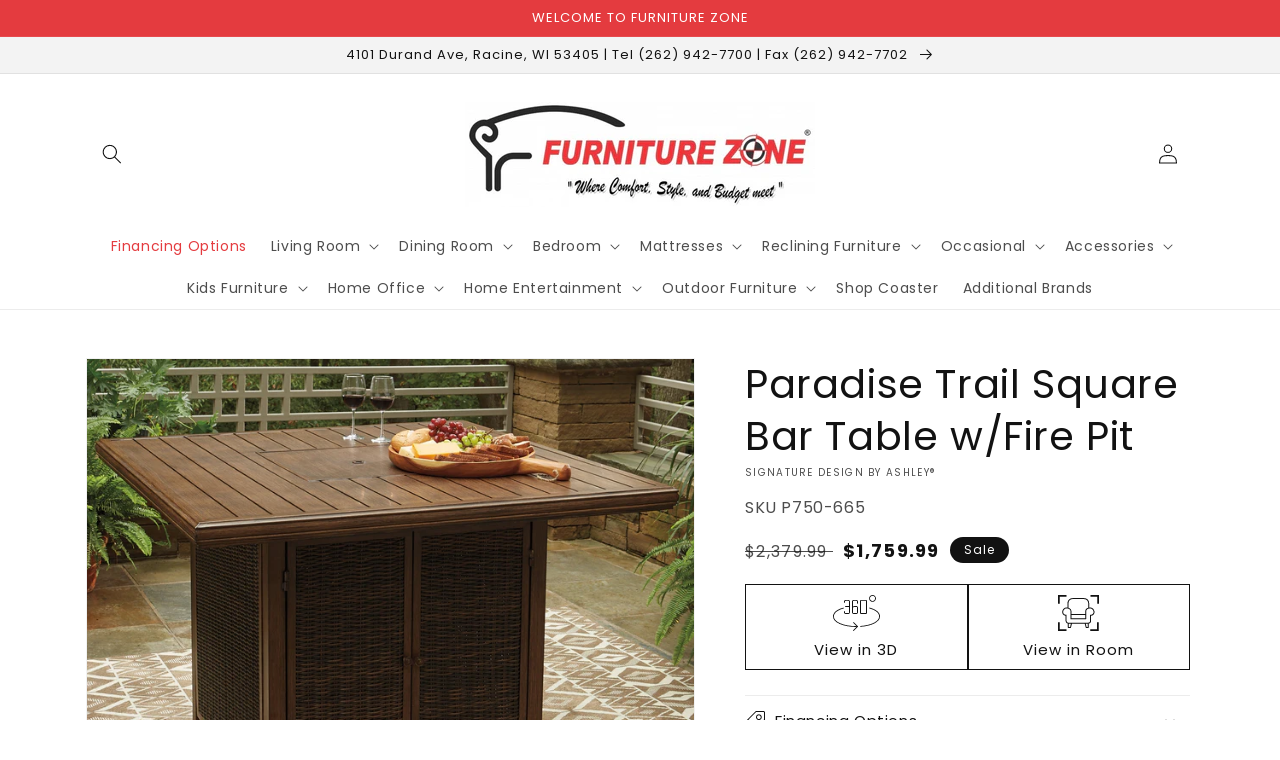

--- FILE ---
content_type: text/html; charset=utf-8
request_url: https://www.shopfurniturezone.com/products/paradise-trail-square-bar-table-wfire-pit
body_size: 50093
content:
<!doctype html>
<html class="no-js" lang="en">
  <head>
    <meta charset="utf-8">
    <meta http-equiv="X-UA-Compatible" content="IE=edge">
    <meta name="viewport" content="width=device-width,initial-scale=1">
    <meta name="theme-color" content="">
    <link rel="canonical" href="https://www.shopfurniturezone.com/products/paradise-trail-square-bar-table-wfire-pit">
    <link rel="preconnect" href="https://cdn.shopify.com" crossorigin><link rel="icon" type="image/png" href="//www.shopfurniturezone.com/cdn/shop/files/Furniture_Zone_favicon_32x32.png?v=1616425513"><link rel="preconnect" href="https://fonts.shopifycdn.com" crossorigin><title>
      Paradise Trail Square Bar Table w/Fire Pit
 &ndash; Furniture Zone</title>

    
      <meta name="description" content="Turn your backyard space into your own piece of paradise with the Paradise Trail outdoor table with fire pit. Though this outdoor table looks remarkably like wood, it’s made of sturdy, rust-proof aluminum that’s perfectly suited for alfresco living. Enhancing the rustically refined aesthetic: side panels accented with ">
    

    

<meta property="og:site_name" content="Furniture Zone">
<meta property="og:url" content="https://www.shopfurniturezone.com/products/paradise-trail-square-bar-table-wfire-pit">
<meta property="og:title" content="Paradise Trail Square Bar Table w/Fire Pit">
<meta property="og:type" content="product">
<meta property="og:description" content="Turn your backyard space into your own piece of paradise with the Paradise Trail outdoor table with fire pit. Though this outdoor table looks remarkably like wood, it’s made of sturdy, rust-proof aluminum that’s perfectly suited for alfresco living. Enhancing the rustically refined aesthetic: side panels accented with "><meta property="og:image" content="http://www.shopfurniturezone.com/cdn/shop/files/studio_6075eba652f192720671618344374.jpg?v=1764010373">
  <meta property="og:image:secure_url" content="https://www.shopfurniturezone.com/cdn/shop/files/studio_6075eba652f192720671618344374.jpg?v=1764010373">
  <meta property="og:image:width" content="1252">
  <meta property="og:image:height" content="1002"><meta property="og:price:amount" content="1,759.99">
  <meta property="og:price:currency" content="USD"><meta name="twitter:card" content="summary_large_image">
<meta name="twitter:title" content="Paradise Trail Square Bar Table w/Fire Pit">
<meta name="twitter:description" content="Turn your backyard space into your own piece of paradise with the Paradise Trail outdoor table with fire pit. Though this outdoor table looks remarkably like wood, it’s made of sturdy, rust-proof aluminum that’s perfectly suited for alfresco living. Enhancing the rustically refined aesthetic: side panels accented with ">


    <script src="//www.shopfurniturezone.com/cdn/shop/t/4/assets/global.js?v=173888970843598920471713815663" defer="defer"></script>
    <script>window.performance && window.performance.mark && window.performance.mark('shopify.content_for_header.start');</script><meta id="shopify-digital-wallet" name="shopify-digital-wallet" content="/53754888369/digital_wallets/dialog">
<meta name="shopify-checkout-api-token" content="fed81ecf81b30f96f196f12caf4e9900">
<link rel="alternate" type="application/json+oembed" href="https://www.shopfurniturezone.com/products/paradise-trail-square-bar-table-wfire-pit.oembed">
<script async="async" src="/checkouts/internal/preloads.js?locale=en-US"></script>
<script id="apple-pay-shop-capabilities" type="application/json">{"shopId":53754888369,"countryCode":"US","currencyCode":"USD","merchantCapabilities":["supports3DS"],"merchantId":"gid:\/\/shopify\/Shop\/53754888369","merchantName":"Furniture Zone","requiredBillingContactFields":["postalAddress","email"],"requiredShippingContactFields":["postalAddress","email"],"shippingType":"shipping","supportedNetworks":["visa","masterCard","amex","discover","elo","jcb"],"total":{"type":"pending","label":"Furniture Zone","amount":"1.00"},"shopifyPaymentsEnabled":true,"supportsSubscriptions":true}</script>
<script id="shopify-features" type="application/json">{"accessToken":"fed81ecf81b30f96f196f12caf4e9900","betas":["rich-media-storefront-analytics"],"domain":"www.shopfurniturezone.com","predictiveSearch":true,"shopId":53754888369,"locale":"en"}</script>
<script>var Shopify = Shopify || {};
Shopify.shop = "furniture-zone-dev.myshopify.com";
Shopify.locale = "en";
Shopify.currency = {"active":"USD","rate":"1.0"};
Shopify.country = "US";
Shopify.theme = {"name":"IMR Dawn","id":136897396995,"schema_name":"Dawn","schema_version":"3.0.0","theme_store_id":null,"role":"main"};
Shopify.theme.handle = "null";
Shopify.theme.style = {"id":null,"handle":null};
Shopify.cdnHost = "www.shopfurniturezone.com/cdn";
Shopify.routes = Shopify.routes || {};
Shopify.routes.root = "/";</script>
<script type="module">!function(o){(o.Shopify=o.Shopify||{}).modules=!0}(window);</script>
<script>!function(o){function n(){var o=[];function n(){o.push(Array.prototype.slice.apply(arguments))}return n.q=o,n}var t=o.Shopify=o.Shopify||{};t.loadFeatures=n(),t.autoloadFeatures=n()}(window);</script>
<script id="shop-js-analytics" type="application/json">{"pageType":"product"}</script>
<script defer="defer" async type="module" src="//www.shopfurniturezone.com/cdn/shopifycloud/shop-js/modules/v2/client.init-shop-cart-sync_BApSsMSl.en.esm.js"></script>
<script defer="defer" async type="module" src="//www.shopfurniturezone.com/cdn/shopifycloud/shop-js/modules/v2/chunk.common_CBoos6YZ.esm.js"></script>
<script type="module">
  await import("//www.shopfurniturezone.com/cdn/shopifycloud/shop-js/modules/v2/client.init-shop-cart-sync_BApSsMSl.en.esm.js");
await import("//www.shopfurniturezone.com/cdn/shopifycloud/shop-js/modules/v2/chunk.common_CBoos6YZ.esm.js");

  window.Shopify.SignInWithShop?.initShopCartSync?.({"fedCMEnabled":true,"windoidEnabled":true});

</script>
<script>(function() {
  var isLoaded = false;
  function asyncLoad() {
    if (isLoaded) return;
    isLoaded = true;
    var urls = ["https:\/\/cdn.shopify.com\/s\/files\/1\/0537\/5488\/8369\/t\/2\/assets\/globorequestforquote_init.js?shop=furniture-zone-dev.myshopify.com"];
    for (var i = 0; i < urls.length; i++) {
      var s = document.createElement('script');
      s.type = 'text/javascript';
      s.async = true;
      s.src = urls[i];
      var x = document.getElementsByTagName('script')[0];
      x.parentNode.insertBefore(s, x);
    }
  };
  if(window.attachEvent) {
    window.attachEvent('onload', asyncLoad);
  } else {
    window.addEventListener('load', asyncLoad, false);
  }
})();</script>
<script id="__st">var __st={"a":53754888369,"offset":-21600,"reqid":"f5452039-db7b-47d5-8a2d-9dc2634a0233-1768905905","pageurl":"www.shopfurniturezone.com\/products\/paradise-trail-square-bar-table-wfire-pit","u":"ceb2c7de2319","p":"product","rtyp":"product","rid":8990998790403};</script>
<script>window.ShopifyPaypalV4VisibilityTracking = true;</script>
<script id="captcha-bootstrap">!function(){'use strict';const t='contact',e='account',n='new_comment',o=[[t,t],['blogs',n],['comments',n],[t,'customer']],c=[[e,'customer_login'],[e,'guest_login'],[e,'recover_customer_password'],[e,'create_customer']],r=t=>t.map((([t,e])=>`form[action*='/${t}']:not([data-nocaptcha='true']) input[name='form_type'][value='${e}']`)).join(','),a=t=>()=>t?[...document.querySelectorAll(t)].map((t=>t.form)):[];function s(){const t=[...o],e=r(t);return a(e)}const i='password',u='form_key',d=['recaptcha-v3-token','g-recaptcha-response','h-captcha-response',i],f=()=>{try{return window.sessionStorage}catch{return}},m='__shopify_v',_=t=>t.elements[u];function p(t,e,n=!1){try{const o=window.sessionStorage,c=JSON.parse(o.getItem(e)),{data:r}=function(t){const{data:e,action:n}=t;return t[m]||n?{data:e,action:n}:{data:t,action:n}}(c);for(const[e,n]of Object.entries(r))t.elements[e]&&(t.elements[e].value=n);n&&o.removeItem(e)}catch(o){console.error('form repopulation failed',{error:o})}}const l='form_type',E='cptcha';function T(t){t.dataset[E]=!0}const w=window,h=w.document,L='Shopify',v='ce_forms',y='captcha';let A=!1;((t,e)=>{const n=(g='f06e6c50-85a8-45c8-87d0-21a2b65856fe',I='https://cdn.shopify.com/shopifycloud/storefront-forms-hcaptcha/ce_storefront_forms_captcha_hcaptcha.v1.5.2.iife.js',D={infoText:'Protected by hCaptcha',privacyText:'Privacy',termsText:'Terms'},(t,e,n)=>{const o=w[L][v],c=o.bindForm;if(c)return c(t,g,e,D).then(n);var r;o.q.push([[t,g,e,D],n]),r=I,A||(h.body.append(Object.assign(h.createElement('script'),{id:'captcha-provider',async:!0,src:r})),A=!0)});var g,I,D;w[L]=w[L]||{},w[L][v]=w[L][v]||{},w[L][v].q=[],w[L][y]=w[L][y]||{},w[L][y].protect=function(t,e){n(t,void 0,e),T(t)},Object.freeze(w[L][y]),function(t,e,n,w,h,L){const[v,y,A,g]=function(t,e,n){const i=e?o:[],u=t?c:[],d=[...i,...u],f=r(d),m=r(i),_=r(d.filter((([t,e])=>n.includes(e))));return[a(f),a(m),a(_),s()]}(w,h,L),I=t=>{const e=t.target;return e instanceof HTMLFormElement?e:e&&e.form},D=t=>v().includes(t);t.addEventListener('submit',(t=>{const e=I(t);if(!e)return;const n=D(e)&&!e.dataset.hcaptchaBound&&!e.dataset.recaptchaBound,o=_(e),c=g().includes(e)&&(!o||!o.value);(n||c)&&t.preventDefault(),c&&!n&&(function(t){try{if(!f())return;!function(t){const e=f();if(!e)return;const n=_(t);if(!n)return;const o=n.value;o&&e.removeItem(o)}(t);const e=Array.from(Array(32),(()=>Math.random().toString(36)[2])).join('');!function(t,e){_(t)||t.append(Object.assign(document.createElement('input'),{type:'hidden',name:u})),t.elements[u].value=e}(t,e),function(t,e){const n=f();if(!n)return;const o=[...t.querySelectorAll(`input[type='${i}']`)].map((({name:t})=>t)),c=[...d,...o],r={};for(const[a,s]of new FormData(t).entries())c.includes(a)||(r[a]=s);n.setItem(e,JSON.stringify({[m]:1,action:t.action,data:r}))}(t,e)}catch(e){console.error('failed to persist form',e)}}(e),e.submit())}));const S=(t,e)=>{t&&!t.dataset[E]&&(n(t,e.some((e=>e===t))),T(t))};for(const o of['focusin','change'])t.addEventListener(o,(t=>{const e=I(t);D(e)&&S(e,y())}));const B=e.get('form_key'),M=e.get(l),P=B&&M;t.addEventListener('DOMContentLoaded',(()=>{const t=y();if(P)for(const e of t)e.elements[l].value===M&&p(e,B);[...new Set([...A(),...v().filter((t=>'true'===t.dataset.shopifyCaptcha))])].forEach((e=>S(e,t)))}))}(h,new URLSearchParams(w.location.search),n,t,e,['guest_login'])})(!0,!0)}();</script>
<script integrity="sha256-4kQ18oKyAcykRKYeNunJcIwy7WH5gtpwJnB7kiuLZ1E=" data-source-attribution="shopify.loadfeatures" defer="defer" src="//www.shopfurniturezone.com/cdn/shopifycloud/storefront/assets/storefront/load_feature-a0a9edcb.js" crossorigin="anonymous"></script>
<script data-source-attribution="shopify.dynamic_checkout.dynamic.init">var Shopify=Shopify||{};Shopify.PaymentButton=Shopify.PaymentButton||{isStorefrontPortableWallets:!0,init:function(){window.Shopify.PaymentButton.init=function(){};var t=document.createElement("script");t.src="https://www.shopfurniturezone.com/cdn/shopifycloud/portable-wallets/latest/portable-wallets.en.js",t.type="module",document.head.appendChild(t)}};
</script>
<script data-source-attribution="shopify.dynamic_checkout.buyer_consent">
  function portableWalletsHideBuyerConsent(e){var t=document.getElementById("shopify-buyer-consent"),n=document.getElementById("shopify-subscription-policy-button");t&&n&&(t.classList.add("hidden"),t.setAttribute("aria-hidden","true"),n.removeEventListener("click",e))}function portableWalletsShowBuyerConsent(e){var t=document.getElementById("shopify-buyer-consent"),n=document.getElementById("shopify-subscription-policy-button");t&&n&&(t.classList.remove("hidden"),t.removeAttribute("aria-hidden"),n.addEventListener("click",e))}window.Shopify?.PaymentButton&&(window.Shopify.PaymentButton.hideBuyerConsent=portableWalletsHideBuyerConsent,window.Shopify.PaymentButton.showBuyerConsent=portableWalletsShowBuyerConsent);
</script>
<script>
  function portableWalletsCleanup(e){e&&e.src&&console.error("Failed to load portable wallets script "+e.src);var t=document.querySelectorAll("shopify-accelerated-checkout .shopify-payment-button__skeleton, shopify-accelerated-checkout-cart .wallet-cart-button__skeleton"),e=document.getElementById("shopify-buyer-consent");for(let e=0;e<t.length;e++)t[e].remove();e&&e.remove()}function portableWalletsNotLoadedAsModule(e){e instanceof ErrorEvent&&"string"==typeof e.message&&e.message.includes("import.meta")&&"string"==typeof e.filename&&e.filename.includes("portable-wallets")&&(window.removeEventListener("error",portableWalletsNotLoadedAsModule),window.Shopify.PaymentButton.failedToLoad=e,"loading"===document.readyState?document.addEventListener("DOMContentLoaded",window.Shopify.PaymentButton.init):window.Shopify.PaymentButton.init())}window.addEventListener("error",portableWalletsNotLoadedAsModule);
</script>

<script type="module" src="https://www.shopfurniturezone.com/cdn/shopifycloud/portable-wallets/latest/portable-wallets.en.js" onError="portableWalletsCleanup(this)" crossorigin="anonymous"></script>
<script nomodule>
  document.addEventListener("DOMContentLoaded", portableWalletsCleanup);
</script>

<link id="shopify-accelerated-checkout-styles" rel="stylesheet" media="screen" href="https://www.shopfurniturezone.com/cdn/shopifycloud/portable-wallets/latest/accelerated-checkout-backwards-compat.css" crossorigin="anonymous">
<style id="shopify-accelerated-checkout-cart">
        #shopify-buyer-consent {
  margin-top: 1em;
  display: inline-block;
  width: 100%;
}

#shopify-buyer-consent.hidden {
  display: none;
}

#shopify-subscription-policy-button {
  background: none;
  border: none;
  padding: 0;
  text-decoration: underline;
  font-size: inherit;
  cursor: pointer;
}

#shopify-subscription-policy-button::before {
  box-shadow: none;
}

      </style>
<script id="sections-script" data-sections="main-product,header,footer" defer="defer" src="//www.shopfurniturezone.com/cdn/shop/t/4/compiled_assets/scripts.js?v=421"></script>
<script>window.performance && window.performance.mark && window.performance.mark('shopify.content_for_header.end');</script>


    <style data-shopify>
      @font-face {
  font-family: Poppins;
  font-weight: 400;
  font-style: normal;
  font-display: swap;
  src: url("//www.shopfurniturezone.com/cdn/fonts/poppins/poppins_n4.0ba78fa5af9b0e1a374041b3ceaadf0a43b41362.woff2") format("woff2"),
       url("//www.shopfurniturezone.com/cdn/fonts/poppins/poppins_n4.214741a72ff2596839fc9760ee7a770386cf16ca.woff") format("woff");
}

      @font-face {
  font-family: Poppins;
  font-weight: 700;
  font-style: normal;
  font-display: swap;
  src: url("//www.shopfurniturezone.com/cdn/fonts/poppins/poppins_n7.56758dcf284489feb014a026f3727f2f20a54626.woff2") format("woff2"),
       url("//www.shopfurniturezone.com/cdn/fonts/poppins/poppins_n7.f34f55d9b3d3205d2cd6f64955ff4b36f0cfd8da.woff") format("woff");
}

      @font-face {
  font-family: Poppins;
  font-weight: 400;
  font-style: italic;
  font-display: swap;
  src: url("//www.shopfurniturezone.com/cdn/fonts/poppins/poppins_i4.846ad1e22474f856bd6b81ba4585a60799a9f5d2.woff2") format("woff2"),
       url("//www.shopfurniturezone.com/cdn/fonts/poppins/poppins_i4.56b43284e8b52fc64c1fd271f289a39e8477e9ec.woff") format("woff");
}

      @font-face {
  font-family: Poppins;
  font-weight: 700;
  font-style: italic;
  font-display: swap;
  src: url("//www.shopfurniturezone.com/cdn/fonts/poppins/poppins_i7.42fd71da11e9d101e1e6c7932199f925f9eea42d.woff2") format("woff2"),
       url("//www.shopfurniturezone.com/cdn/fonts/poppins/poppins_i7.ec8499dbd7616004e21155106d13837fff4cf556.woff") format("woff");
}

      @font-face {
  font-family: Poppins;
  font-weight: 400;
  font-style: normal;
  font-display: swap;
  src: url("//www.shopfurniturezone.com/cdn/fonts/poppins/poppins_n4.0ba78fa5af9b0e1a374041b3ceaadf0a43b41362.woff2") format("woff2"),
       url("//www.shopfurniturezone.com/cdn/fonts/poppins/poppins_n4.214741a72ff2596839fc9760ee7a770386cf16ca.woff") format("woff");
}


      :root {
        --font-body-family: Poppins, sans-serif;
        --font-body-style: normal;
        --font-body-weight: 400;

        --font-heading-family: Poppins, sans-serif;
        --font-heading-style: normal;
        --font-heading-weight: 400;

        --font-body-scale: 1.0;
        --font-heading-scale: 1.0;

        --color-base-text: 18, 18, 18;
        --color-shadow: 18, 18, 18;
        --color-base-background-1: 255, 255, 255;
        --color-base-background-2: 243, 243, 243;
        --color-base-solid-button-labels: 255, 255, 255;
        --color-base-outline-button-labels: 18, 18, 18;
        --color-base-accent-1: 252, 207, 41;
        --color-base-accent-2: 228, 59, 63;
        --color-sale-badge: 18, 18, 18;
        --color-sold-out-badge: 18, 18, 18;
        --color-consumers-coice-badge: 51, 79, 180;
        --color-evc-badge: 18, 18, 18;
        --color-custom-badge: 51, 79, 180;
        --color-in-stock: 60, 147, 66;
        --color-low-stock: 233, 145, 20;
        --color-no-stock: 191, 38, 47;

        --payment-terms-background-color: #FFFFFF;

        --gradient-base-background-1: #FFFFFF;
        --gradient-base-background-2: #F3F3F3;
        --gradient-base-accent-1: #fccf29;
        --gradient-base-accent-2: #e43b3f;

        --media-padding: px;
        --media-border-opacity: 0.05;
        --media-border-width: 1px;
        --media-radius: 0px;
        --media-shadow-opacity: 0.0;
        --media-shadow-horizontal-offset: 0px;
        --media-shadow-vertical-offset: 0px;
        --media-shadow-blur-radius: 0px;

        --page-width: 120rem;
        --page-width-margin: 0rem;

        --card-image-padding: 0.0rem;
        --card-corner-radius: 0.0rem;
        --card-text-alignment: left;
        --card-border-width: 0.0rem;
        --card-border-opacity: 0.0;
        --card-shadow-opacity: 0.1;
        --card-shadow-horizontal-offset: 0.0rem;
        --card-shadow-vertical-offset: 0.0rem;
        --card-shadow-blur-radius: 0.0rem;

        --badge-corner-radius: 4.0rem;

        --popup-border-width: 1px;
        --popup-border-opacity: 0.1;
        --popup-corner-radius: 0px;
        --popup-shadow-opacity: 0.0;
        --popup-shadow-horizontal-offset: 0px;
        --popup-shadow-vertical-offset: 0px;
        --popup-shadow-blur-radius: 0px;

        --drawer-border-width: 1px;
        --drawer-border-opacity: 0.1;
        --drawer-shadow-opacity: 0.0;
        --drawer-shadow-horizontal-offset: 0px;
        --drawer-shadow-vertical-offset: 0px;
        --drawer-shadow-blur-radius: 0px;

        --spacing-sections-desktop: 0px;
        --spacing-sections-mobile: 0px;

        --grid-desktop-vertical-spacing: 8px;
        --grid-desktop-horizontal-spacing: 8px;
        --grid-mobile-vertical-spacing: 4px;
        --grid-mobile-horizontal-spacing: 4px;

        --text-boxes-border-opacity: 0.0;
        --text-boxes-border-width: 0px;
        --text-boxes-radius: 0px;
        --text-boxes-shadow-opacity: 0.0;
        --text-boxes-shadow-horizontal-offset: 0px;
        --text-boxes-shadow-vertical-offset: 0px;
        --text-boxes-shadow-blur-radius: 0px;

        --buttons-radius: 0px;
        --buttons-radius-outset: 0px;
        --buttons-border-width: 1px;
        --buttons-border-opacity: 1.0;
        --buttons-shadow-opacity: 0.0;
        --buttons-shadow-horizontal-offset: 0px;
        --buttons-shadow-vertical-offset: 0px;
        --buttons-shadow-blur-radius: 0px;
        --buttons-border-offset: 0px;

        --inputs-radius: 0px;
        --inputs-border-width: 1px;
        --inputs-border-opacity: 0.55;
        --inputs-shadow-opacity: 0.0;
        --inputs-shadow-horizontal-offset: 0px;
        --inputs-margin-offset: 0px;
        --inputs-shadow-vertical-offset: 0px;
        --inputs-shadow-blur-radius: 0px;
        --inputs-radius-outset: 0px;

        --variant-pills-radius: 40px;
        --variant-pills-border-width: 1px;
        --variant-pills-border-opacity: 0.55;
        --variant-pills-shadow-opacity: 0.0;
        --variant-pills-shadow-horizontal-offset: 0px;
        --variant-pills-shadow-vertical-offset: 0px;
        --variant-pills-shadow-blur-radius: 0px;
      }

      *,
      *::before,
      *::after {
        box-sizing: inherit;
      }

      html {
        box-sizing: border-box;
        font-size: calc(var(--font-body-scale) * 62.5%);
        height: 100%;
      }

      body {
        display: grid;
        grid-template-rows: auto auto 1fr auto;
        grid-template-columns: 100%;
        min-height: 100%;
        margin: 0;
        font-size: 1.5rem;
        letter-spacing: 0.06rem;
        line-height: calc(1 + 0.8 / var(--font-body-scale));
        font-family: var(--font-body-family);
        font-style: var(--font-body-style);
        font-weight: var(--font-body-weight);
      }

      @media screen and (min-width: 750px) {
        body {
          font-size: 1.6rem;
        }
      }
    </style>

    <link href="//www.shopfurniturezone.com/cdn/shop/t/4/assets/base.css?v=97533154621372069501695326327" rel="stylesheet" type="text/css" media="all" />
<link rel="preload" as="font" href="//www.shopfurniturezone.com/cdn/fonts/poppins/poppins_n4.0ba78fa5af9b0e1a374041b3ceaadf0a43b41362.woff2" type="font/woff2" crossorigin><link rel="preload" as="font" href="//www.shopfurniturezone.com/cdn/fonts/poppins/poppins_n4.0ba78fa5af9b0e1a374041b3ceaadf0a43b41362.woff2" type="font/woff2" crossorigin><link rel="stylesheet" href="//www.shopfurniturezone.com/cdn/shop/t/4/assets/component-predictive-search.css?v=165644661289088488651686590400" media="print" onload="this.media='all'"><script>document.documentElement.className = document.documentElement.className.replace('no-js', 'js');
    if (Shopify.designMode) {
      document.documentElement.classList.add('shopify-design-mode');
    }
    </script>
    
    <style>
  .header__menu-item[href$="financing"],
  .menu-drawer__menu .link--text[href$="financing"],
  .header__menu-item[href$="financing"] .header__active-menu-item,
  .menu-drawer__menu .link--text[href$="financing"] .header__active-menu-item {
      color: #e43b3f;
  }
</style>
  <!-- BEGIN app block: shopify://apps/sa-request-a-quote/blocks/app-embed-block/56d84fcb-37c7-4592-bb51-641b7ec5eef0 -->


<script type="text/javascript">
    var config = {"settings":{"app_url":"https:\/\/quote.globosoftware.net","shop_url":"furniture-zone-dev.myshopify.com","domain":"www.shopfurniturezone.com","new_frontend":1,"new_setting":1,"front_shop_url":"www.shopfurniturezone.com","collection_enable":"0","product_enable":"2","rfq_page":"request-for-quote","rfq_history":"quotes-history","lang_translations":[],"lang_translationsFormbuilder":[],"selector":{"productForm":[".form[action*=\"\/cart\/add\"]",".product-form form[action*=\"\/cart\/add\"]"],"addtocart_selector":".product-form__submit, [name=\"add\"], [type=\"submit\"]","addToCartTextElement":"[data-add-to-cart-text], span","collectionProductForm":".quick-add .form[action*=\"\/cart\/add\"], form[id*=\"quick-add-template\"], .grid__item .form[action=\"\/cart\/add\"]","collectionAddToCartSelector":".form .quick-add__submit, form [name=\"add\"], form [type=\"submit\"]","productCollectionItem":"li.grid__item, li[data-product-handle], .product__info-wrapper.grid__item","productCollectionHref":"a[href*=\"\/products\/\"]","quickViewSelector":"modal-opener .quick-add__submit, .quickview-btn","quickViewProductForm":".quick-add-modal .form, [id*=\"product-form-quickadd\"]","searchResultSelector":".predictive-search","searchResultItemSelector":".predictive-search__list-item, .predictive-search__result-group ul li","price_selector":".lh-price, .product__info-container [id*=\"price-template\"] .price:not(.price--on-sale) .price__regular .price-item--regular, .product__info-container [id*=\"price-template\"] .price.price--on-sale .price__sale .price-item--sale, .card-information .price__container, .product__info-container .price__container, .predictive-search__item-content .price__container","buynow_selector":".shopify-payment-button","quantity_selector":"[name=\"quantity\"], input.quantity, [name=\"qty\"]","variantSelector":".product-form__variants, .ga-product_variant_select, select[name=\"id\"], input[name=\"id\"], .qview-variants \u003e select, select[name=\"id[]\"], input[name=\"grfqId\"], select[name=\"idGlobo\"]","variantActivator":"variant-selects .product-form__input select, variant-radios .product-form__input input","checkout_btn":"input[type=\"submit\"][name=\"checkout\"], button[type=\"submit\"][name=\"checkout\"]","quoteCounter":".quotecounter .bigquotecounter, .cart-icon .quotecount, cart-icon .count, [id=\"quoteCount\"], .quoteCount, .g-quote-item span.g-badge, .medium-up--hide.small--one-half .site-header__cart span.quotecount","positionButton":".g-atc","positionCollectionButton":".card__content .card-information","positionQuickviewButton":".g-quickview-atc","positionFeatureButton":".g-feature-atc","positionSearchButton":".g-feature-atc","positionLoginButton":".g-login-btn","theme_name":"Dawn","theme_store_id":887,"cssDefaultforTheme":{"button":"button"}},"classes":{"rfqButton":"rfq-btn","rfqCollectionButton":"rfq-collection-btn","rfqCartButton":"rfq-btn-cart","rfqLoginButton":"grfq-login-to-see-price-btn","rfqTheme":"rfq-theme","rfqHidden":"rfq-hidden","rfqHidePrice":"GRFQHidePrice","rfqHideAtcBtn":"GRFQHideAddToCartButton","rfqHideBuynowBtn":"GRFQHideBuyNowButton","rfqCollectionContent":"rfq-collection-content","rfqCollectionLoaded":"rfq-collection-loaded","rfqCollectionItem":"rfq-collection-item","rfqCollectionVariantSelector":"rfq-variant-id","rfqSingleProductForm":"rfq-product-form","rfqCollectionProductForm":"rfq-collection-form","rfqFeatureProductForm":"rfq-feature-form","rfqQuickviewProductForm":"rfq-quickview-form","rfqCollectionActivator":"rfq-variant-selector"},"translation_default":{"button":"Request Availability","popupsuccess":"The product %s is added to your quote.","popupproductselection":"","popupreviewinformation":"","popupcontactinformation":"","popupcontinue":"Continue Shopping","popupviewquote":"View Quote","popupnextstep":"Next step","popuppreviousstep":"Previous step","productsubheading":"Enter your quote quantity for each variant","popupcontactinformationheading":"Contact information","popupcontactinformationsubheading":"In order to reach out to you we would like to know a bit more about you.","popupback":"Back","popupupdate":"Update","popupproducts":"Products","popupproductssubheading":"The following products will be added to your quote request","popupthankyou":"Thank you","toast_message":"Product added to quote","pageempty":"Your quote is currently empty.","pagebutton":"Submit Request","pagesubmitting":"Submitting Request","pagesuccess":"Thank you for submitting a request a quote!","pagecontinueshopping":"Continue Shopping","pageimage":"","pageproduct":"Product","pagevendor":"Vendor","pagesku":"SKU","pageoption":"Option","pagequantity":"Quantity","pageprice":"Price","pagetotal":"Total","pagesubtotal":"Subtotal","pageremove":"Remove","error_messages":{"required":"Please fill in this field","invalid_email":"Invalid email","file_size_limit":"File size exceed limit","file_not_allowed":"File extension is not allowed","required_captcha":"Please verify captcha"},"historylogin":"You have to {login|login} to use Quote history feature.","historyempty":"You haven't placed any quote yet.","historyaccount":"Account Information","historycustomer":"Customer Name","historyid":"","historydate":"Date","historyitems":"Items","historyaction":"Action","historyview":"View","login_to_show_price_button":"Login to see price","message_toast":"Product added to quote"},"show_buynow":1,"show_atc":1,"show_price":2,"convert_cart_enable":"2","redirectUrl":"","message_type_afteratq":"popup","require_login":0,"login_to_show_price":0,"login_to_show_price_button_background":"transparent","login_to_show_price_button_text_color":"inherit","money_format":"$","money_format_full":"${{amount}}","rules":{"all":{"enable":true},"manual":{"enable":false,"manual_products":null},"automate":{"enable":false,"automate_rule":[{"value":"","where":"CONTAINS","select":"TITLE"}],"automate_operator":"and"}},"hide_price_rule":null,"settings":{"historylogin":"You have to {login|login} to use Quote history feature."},"file_extension":["pdf","jpg","jpeg","psd"],"reCAPTCHASiteKey":"","product_field_display":["option"],"form_elements":[{"id":442384,"form_id":13293,"code":"","type":"header","subtype":"h3","label":"Submit below to request availability.","default":null,"placeholder":null,"className":null,"maxlength":null,"rows":null,"required":null,"validate":null,"allow_multiple":null,"width":"50","description":null,"created_at":"2023-06-15 14:39:54","updated_at":"2023-06-15 14:39:54"},{"id":442385,"form_id":13293,"code":"name","type":"text","subtype":"text","label":"Name","default":null,"placeholder":"Enter your name","className":null,"maxlength":null,"rows":null,"required":1,"validate":null,"allow_multiple":null,"width":"50","description":null,"created_at":"2023-06-15 14:39:54","updated_at":"2023-06-15 14:39:54"},{"id":442386,"form_id":13293,"code":"email","type":"text","subtype":"text","label":"Email","default":null,"placeholder":"Enter your email","className":null,"maxlength":null,"rows":null,"required":1,"validate":null,"allow_multiple":null,"width":"50","description":null,"created_at":"2023-06-15 14:39:54","updated_at":"2023-06-15 14:39:54"},{"id":442387,"form_id":13293,"code":"message","type":"textarea","subtype":null,"label":"Message","default":null,"placeholder":"Message","className":null,"maxlength":null,"rows":null,"required":null,"validate":null,"allow_multiple":null,"width":"50","description":null,"created_at":"2023-06-15 14:39:54","updated_at":"2023-06-15 14:39:54"}],"quote_widget_enable":false,"quote_widget_action":"go_to_quote_page","quote_widget_icon":"","quote_widget_label":"Quotes ({numOfItem})","quote_widget_background":"#000","quote_widget_color":"#fff","quote_widget_position":"#000","enable_custom_price":"0","button_background":"","button_color":"","buttonfont":"px","popup_primary_bg_color":"#5b227d","appearance":[]}}
    window.GRFQConfigs = window.GRFQConfigs || {};
    
    GRFQConfigs.classes = {
        rfqButton: 'rfq-btn',
        rfqCollectionButton: 'rfq-collection-btn',
        rfqCartButton: 'rfq-btn-cart',
        rfqLoginButton: 'grfq-login-to-see-price-btn',
        rfqTheme: 'rfq-theme',
        rfqHidden: 'rfq-hidden',
        rfqHidePrice: 'GRFQHidePrice',
        rfqHideAtcBtn: 'GRFQHideAddToCartButton',
        rfqHideBuynowBtn: 'GRFQHideBuyNowButton',
        rfqCollectionContent: 'rfq-collection-content',
        rfqCollectionLoaded: 'rfq-collection-loaded',
        rfqCollectionItem: 'rfq-collection-item',
        rfqCollectionVariantSelector: 'rfq-variant-id',
        rfqSingleProductForm: 'rfq-product-form',
        rfqCollectionProductForm: 'rfq-collection-form',
        rfqFeatureProductForm: 'rfq-feature-form',
        rfqQuickviewProductForm: 'rfq-quickview-form',
        rfqCollectionActivator: 'rfq-variant-selector'
    }
    GRFQConfigs.selector = {
        productForm: [
            ".home-product form[action*=\"/cart/add\"]",
            ".shop-product form[action*=\"/cart/add\"]",
            "#shopify-section-featured-product form[action*=\"/cart/add\"]",
            "form.apb-product-form",
            ".product-form__buy-buttons form[action*=\"/cart/add\"]",
            "product-form form[action*=\"/cart/add\"]",
            ".product-form form[action*=\"/cart/add\"]",
            ".product-page form[action*=\"/cart/add\"]",
            ".product-add form[action*=\"/cart/add\"]",
            "[id*=\"ProductSection--\"] form[action*=\"/cart/add\"]",
            "form#add-to-cart-form",
            "form.sf-cart__form",
            "form.productForm",
            "form.product-form",
            "form.product-single__form",
            "form.shopify-product-form:not(#product-form-installment)",
            "form.atc-form",
            "form.atc-form-mobile",
            "form[action*=\"/cart/add\"]:not([hidden]):not(#product-form-installment)"
        ],
        addtocart_selector: "#shopify_add_to_cart,.product-form .btn-cart,.js-product-button-add-to-cart,.shopify-product-form .btn-addtocart,#product-add-to-cart,.shopify-product-form .add_to_cart,.product-details__add-to-cart-button,.shopify-product-form .product-submit,.product-form__cart-buttons,.shopify-product-form input[type=\"submit\"],.js-product-form button[type=\"submit\"],form.product-purchase-form button[type=\"submit\"],#addToCart,#AddToCart,[data-btn-type=\"add-to-cart\"],.default-cart-button__button,.shopify-product-form button[data-add-to-cart],form[data-product-form] .add-to-cart-btn,.product__submit__add,.product-form .add-to-cart-button,.product-form__cart-submit,.shopify-product-form button[data-product-add],#AddToCart--product-template,.product-buy-buttons--cta,.product-form__add-btn,form[data-type=\"add-to-cart-form\"] .product__add-to-cart,.productForm .productForm-submit,.ProductForm__AddToCart,.shopify-product-form .btn--add-to-cart,.ajax-product-form button[data-add-to-cart],.shopify-product-form .product__submit__add,form[data-product-form] .add-to-cart,.product-form .product__submit__add,.shopify-product-form button[type=\"submit\"][data-add-button],.product-form .product-form__add-button,.product-form__submit,.product-single__form .add-to-cart,form#AddToCartForm button#AddToCart,form.shopify-product-form button.add-to-cart,form[action*=\"/cart/add\"] [name=\"add\"],form[action*=\"/cart/add\"] button#AddToCartDesk, form[data-product-form] button[data-product-add], .product-form--atc-button[data-product-atc], .globo-validationForm, button.single_add_to_cart_button, input#AddToCart-product-template, button[data-action=\"add-to-cart\"], .product-details-wrapper .add-to-cart input, form.product-menu-form .product-menu-button[data-product-menu-button-atc], .product-add input#AddToCart, #product-content #add-to-cart #addToCart, .product-form-submit-wrap .add-to-cart-button, .productForm-block .productForm-submit, .btn-wrapper-c .add, .product-submit input.add-to-cart, .form-element-quantity-submit .form-element-submit-button, .quantity-submit-row__submit input, form#AddToCartForm .product-add input#addToCart, .product__form .product__add-to-cart, #product-description form .product-add .add, .product-add input.button.product-add-available, .globo__validation-default, #product-area .product-details-wrapper .options .selector-wrapper .submit,.product_type_simple add_to_cart_button,.pr_atc,.js-product-button-add-to-cart,.product-cta,.tt-btn-addtocart,.product-card-interaction,.product-item__quick-form,.product--quick-add,.btn--quick[data-add-to-cart],.product-card-btn__btn,.productitem--action-atc,.quick-add-btn,.quick-add-button,.product-item__quick-add-button,add-to-cart,.cartButton,.product_after_shop_loop_buttons,.quick-buy-product-form .pb-button-shadow,.product-form__submit,.quick-add__submit,.product__submit__add,form #AddToCart-product-template, form #AddToCart, form #addToCart-product-template, form .product__add-to-cart-button, form .product-form__cart-submit, form .add-to-cart, form .cart-functions > button, form .productitem--action-atc, form .product-form--atc-button, form .product-menu-button-atc, form .product__add-to-cart, form .add-to-cart-button, form #addToCart, form .product-detail__form__action > button, form .product-form-submit-wrap > input, form .product-form input[type=\"submit\"], form input.submit, form .add_to_cart, form .product-item-quick-shop, form #add-to-cart, form .productForm-submit, form .add-to-cart-btn, form .product-single__add-btn, form .quick-add--add-button, form .product-page--add-to-cart, form .addToCart, form .product-form .form-actions, form .button.add, form button#add, form .addtocart, form .AddtoCart, form .product-add input.add, form button#purchase, form[action*=\"/cart/add\"] button[type=\"submit\"], form .product__form button[type=\"submit\"], form #AddToCart--product-template",
        addToCartTextElement: "[data-add-to-cart-text], [data-button-text], .button-text, *:not(.icon):not(.spinner):not(.no-js):not(.spinner-inner-1):not(.spinner-inner-2):not(.spinner-inner-3)",
        collectionProductForm: ".spf-product__form, form[action*=\"/cart/add\"]",
        collectionAddToCartSelector: ".collectionPreorderAddToCartBtn, [type=\"submit\"]:not(.quick-add__submit), [name=\"add\"]:not(.quick-add__submit), .add-to-cart-btn, .pt-btn-addtocart, .js-add-to-cart, .tt-btn-addtocart, .spf-product__form-btn-addtocart, .ProductForm__AddToCart, button.gt_button.gt_product-button--add-to-cart, .button--addToCart",
        productCollectionItem: ".grid__item, .product-item, .card > .card__content .card__information,.collection-product-card,.sf__pcard,.product-item__content,.products .product-col,.pr_list_item,.pr_grid_item,.product-wrap,.tt-layout-product-item .tt-product,.products-grid .grid-item,.product-grid .indiv-product, .product-list [data-product-item],.product-list .product-block,.collection-products .collection-product,.collection__grid-loop .product-index,.product-thumbnail[data-product-thumbnail],.filters-results .product-list .card,.product-loop .product-index,#main-collection-product-grid .product-index,.collection-container .product,.featured-collection .product,.collection__grid-item,.collection-product,[data-product-grid-item],.product-grid-item.product-grid-item--featured,.collection__products .product-grid-item, .collection-alternating-product,.product-list-item, .collection-product-grid [class*=\"column\"],.collection-filters .product-grid-item, .featured-collection__content .featured-collection__item,.collection-grid .grid-item.grid-product,#CollectionProductGrid .collection-list li,.collection__products .product-item,.collection__products .product-item,#main-collection-product-grid .product-loop__item,.product-loop .product-loop__item, .products #ajaxSection c:not(.card-price),#main-collection-products .product,.grid.gap-theme > li,.mainCollectionProductGrid .grid .block-product,.collection-grid-main .items-start > .block, .s-collection__products .c-product-item,.products-grid .product,[data-section-type=\"collection\"] .group.block,.blocklayout .block.product,.sf__pcard,.product-grid .product-block,.product-list .product-block .product-block__inner, .collection.grid .product-item .product-item__wrapper,.collection--body--grid .product--root,.o-layout__item .product-card,.productgrid--items .productgrid--item .productitem,.box__collection,.collection-page__product,.collection-grid__row .product-block .product-block__inner,.ProductList .Grid__Cell .ProductItem .ProductItem__Wrapper,.items .item .item__inner,.grid-flex .product-block,.product-loop .product,.collection__products .product-tile,.product-list .product-item, .product-grid .grid-item .grid-item__content,.collection .product-item, .collection__grid .product-card .product-card-info,.collection-list .block,.collection__products .product-item,.product--root[data-product-view=grid],.grid__wrapper .product-loop__item,.collection__list-item, #CollectionSection .grid-uniform .grid-item, #shopify-section-collection-template .product-item, .collections__products .featured-collections__item, .collection-grid-section:not(.shopify-section),.spf-product-card,.product-grid-item,.productitem, .type-product-grid-item, .product-details, .featured-product-content",
        productCollectionHref: "h3[data-href*=\"/products/\"], div[data-href*=\"/products/\"], a.product-block__link[href*=\"/products/\"], a.indiv-product__link[href*=\"/products/\"], a.thumbnail__link[href*=\"/products/\"], a.product-item__link[href*=\"/products/\"], a.product-card__link[href*=\"/products/\"], a.product-card-link[href*=\"/products/\"], a.product-block__image__link[href*=\"/products/\"], a.stretched-link[href*=\"/products/\"], a.grid-product__link[href*=\"/products/\"], a.product-grid-item--link[href*=\"/products/\"], a.product-link[href*=\"/products/\"], a.product__link[href*=\"/products/\"], a.full-unstyled-link[href*=\"/products/\"], a.grid-item__link[href*=\"/products/\"], a.grid-product__link[href*=\"/products/\"], a[data-product-page-link][href*=\"/products/\"], a[href*=\"/products/\"]:not(.logo-bar__link,.ButtonGroup__Item.Button,.menu-promotion__link,.site-nav__link,.mobile-nav__link,.hero__sidebyside-image-link,.announcement-link,.breadcrumbs-list__link,.single-level-link,.d-none,.icon-twitter,.icon-facebook,.icon-pinterest,#btn,.list-menu__item.link.link--tex,.btnProductQuickview,.index-banner-slides-each,.global-banner-switch,.sub-nav-item-link,.announcement-bar__link)",
        quickViewSelector: "a.quickview-icon.quickview, .qv-icon, .previewer-button, .sca-qv-button, .product-item__action-button[data-action=\"open-modal\"], .boost-pfs-quickview-btn, .collection-product[data-action=\"show-product\"], button.product-item__quick-shop-button, .product-item__quick-shop-button-wrapper, .open-quick-view, .product-item__action-button[data-action=\"open-modal\"], .tt-btn-quickview, .product-item-quick-shop .available, .quickshop-trigger, .productitem--action-trigger:not(.productitem--action-atc), .quick-product__btn, .thumbnail, .quick_shop, a.sca-qv-button, .overlay, .quick-view, .open-quick-view, [data-product-card-link], a[rel=\"quick-view\"], a.quick-buy, div.quickview-button > a, .block-inner a.more-info, .quick-shop-modal-trigger, a.quick-view-btn, a.spo-quick-view, div.quickView-button, a.product__label--quick-shop, span.trigger-quick-view, a.act-quickview-button, a.product-modal, [data-quickshop-full], [data-quickshop-slim], [data-quickshop-trigger], .quick_view_btn, .js-quickview-trigger, [id*=\"quick-add-template\"], .js-quickbuy-button",
        quickViewProductForm: ".qv-form, .qview-form, .description-wrapper_content, .wx-product-wrapper, #sca-qv-add-item-form, .product-form, #boost-pfs-quickview-cart-form, .product.preview .shopify-product-form, .product-details__form, .gfqv-product-form, #ModalquickView form#modal_quick_view, .quick_view_form, .product_form, .quick-buy__product-form, .quick-shop-modal form[action*=\"/cart/add\"], #quick-shop-modal form[action*=\"/cart/add\"], .white-popup.quick-view form[action*=\"/cart/add\"], .quick-view form[action*=\"/cart/add\"], [id*=\"QuickShopModal-\"] form[action*=\"/cart/add\"], .quick-shop.active form[action*=\"/cart/add\"], .quick-view-panel form[action*=\"/cart/add\"], .content.product.preview form[action*=\"/cart/add\"], .quickView-wrap form[action*=\"/cart/add\"], .quick-modal form[action*=\"/cart/add\"], #colorbox form[action*=\"/cart/add\"], .product-quick-view form[action*=\"/cart/add\"], .quickform, .modal--quickshop-full, .modal--quickshop form[action*=\"/cart/add\"], .quick-shop-form, .fancybox-inner form[action*=\"/cart/add\"], #quick-view-modal form[action*=\"/cart/add\"], [data-product-modal] form[action*=\"/cart/add\"], .modal--quick-shop.modal--is-active form[action*=\"/cart/add\"]",
        searchResultSelector: ".predictive-search, .search__results__products, .search-bar__results, .predictive-search-results, #PredictiveResults, .search-results-panel, .search-flydown--results, .header-search-results-wrapper, .main_search__popup",
        searchResultItemSelector: ".predictive-search__list-item, .predictive-search__results-list li, ul li, .product-item, .search-bar__results-products .mini-product, .search__product-loop li, .grid-item, .grid-product, .search--result-group .row, .search-flydown--product, .predictive-search-group .grid, .main-search-result, .search-result",
        price_selector: ".sf__pcard-price,.shopify-Price-amount,#price_ppr,.product-page-info__price,.tt-price,.price-box,.product__price-container,.product-meta__price-list-container,.product-item-meta__price-list-container,.collection-product-price,.product__grid__price,.product-grid-item__price,.product-price--wrapper,.price__current,.product-loop-element__price,.product-block__price,[class*=\"product-card-price\"],.ProductMeta__PriceList,.ProductItem__PriceList,.product-detail__price,.price_wrapper,.product__price__wrap,[data-price-wrapper],.product-item__price-list,.product-single__prices,.product-block--price,.product-page--pricing,.current-price,.product-prices,.product-card-prices,.product-price-block,product-price-root,.product--price-container,.product-form__prices,.product-loop__price,.card-price,.product-price-container,.product_after_shop_loop_price,.main-product__price,.product-block-price,span[data-product-price],.block-price,product-price,.price-wrapper,.price__container,#ProductPrice-product-template,#ProductPrice,.product-price,.product__price—reg,#productPrice-product-template,.product__current-price,.product-thumb-caption-price-current,.product-item-caption-price-current,.grid-product__price,.product__price,span.price:not(.mini-cart__content .price),span.product-price,.productitem--price,.product-pricing,span.money,.product-item__price,.product-list-item-price,p.price,div.price,.product-meta__prices,div.product-price,span#price,.price.money,h3.price,a.price,.price-area,.product-item-price,.pricearea,.collectionGrid .collectionBlock-info > p,#ComparePrice,.product--price-wrapper,.product-page--price-wrapper,.color--shop-accent.font-size--s.t--meta.f--main,.ComparePrice,.ProductPrice,.prodThumb .title span:last-child,.product-single__price-product-template,.product-info-price,.price-money,.prod-price,#price-field,.product-grid--price,.prices,.pricing,#product-price,.money-styling,.compare-at-price,.product-item--price,.card__price,.product-card__price,.product-price__price,.product-item__price-wrapper,.product-single__price,.grid-product__price-wrap,a.grid-link p.grid-link__meta,dl.price,.mini-product__price,.predictive-search__price",
        buynow_selector: ".shopify-payment-button",
        quantity_selector: "[name=\"quantity\"], input.quantity, [name=\"qty\"]",
        variantSelector: ".product-form__variants, .ga-product_variant_select, select[name=\"id\"], input[name=\"id\"], .qview-variants > select, select[name=\"id[]\"], input[name=\"grfqId\"], select[name=\"idGlobo\"]",
        variantActivator: ".product-form__chip-wrapper, .product__swatches [data-swatch-option], .swatch__container .swatch__option, .gf_swatches .gf_swatch, .product-form__controls-group-options select, ul.clickyboxes li, .pf-variant-select, ul.swatches-select li, .product-options__value, .form-check-swatch, button.btn.swatch select.product__variant, .pf-container a, button.variant.option, ul.js-product__variant--container li, .variant-input, .product-variant > ul > li  ,.input--dropdown, .HorizontalList > li, .product-single__swatch__item, .globo-swatch-list ul.value > .select-option, .form-swatch-item, .selector-wrapper select, select.pf-input, ul.swatches-select > li.nt-swatch.swatch_pr_item, ul.gfqv-swatch-values > li, .lh-swatch-select, .swatch-image, .variant-image-swatch, #option-size, .selector-wrapper .replaced, .regular-select-content > .regular-select-item, .radios--input, ul.swatch-view > li > .swatch-selector ,.single-option-selector, .swatch-element input, [data-product-option], .single-option-selector__radio, [data-index^=\"option\"], .SizeSwatchList input, .swatch-panda input[type=radio], .swatch input, .swatch-element input[type=radio], select[id*=\"product-select-\"], select[id|=\"product-select-option\"], [id|=\"productSelect-product\"], [id|=\"ProductSelect-option\"],select[id|=\"product-variants-option\"],select[id|=\"sca-qv-product-selected-option\"],select[id*=\"product-variants-\"],select[id|=\"product-selectors-option\"],select[id|=\"variant-listbox-option\"],select[id|=\"id-option\"],select[id|=\"SingleOptionSelector\"], .variant-input-wrap input, [data-action=\"select-value\"], .product-swatch-list li, .product-form__input input",
        checkout_btn: "input[type=\"submit\"][name=\"checkout\"], button[type=\"submit\"][name=\"checkout\"], button[type=\"button\"][name=\"checkout\"]",
        quoteCounter: ".quotecounter .bigquotecounter, .cart-icon .quotecount, cart-icon .count, [id=\"quoteCount\"], .quoteCount, .g-quote-item span.g-badge, .medium-up--hide.small--one-half .site-header__cart span.quotecount",
        positionButton: ".g-atc",
        positionCollectionButton: ".g-collection-atc",
        positionQuickviewButton: ".g-quickview-atc",
        positionFeatureButton: ".g-feature-atc",
        positionSearchButton: ".g-feature-atc",
        positionLoginButton: ".g-login-btn"
    }
    window.GRFQConfigs = config.settings || {};
    window.GRFQCollection = window.GRFQCollection || {};
    GRFQConfigs.customer = {
        'id': '',
        'email': '',
        'name': '',
        'first_name': '',
        'last_name': '',
        'phone': '',
        'note': '',
        'tags': null,
        'default_address': null,
        'addresses': null,
        'b2b': null,
        'company_available_locations': {
            "id": null,
        },
        'current_company': {
            "id": null,
        },
        'current_location': {
            "id": null,
        },
        "company_name":""
    };
    
    
    
    
        if("rfq_theme_"+( (typeof Shopify != 'undefined' && Shopify?.theme?.id ) ? Shopify?.theme?.id : 0) == "rfq_theme_118927261873"){
            GRFQConfigs.theme_info = {"id":118927261873,"name":"Furniture Zone Theme by Imagine","created_at":"2021-01-29T12:48:13-06:00","updated_at":"2023-04-13T16:02:34-05:00","role":"unpublished","theme_store_id":796,"previewable":true,"processing":false,"admin_graphql_api_id":"gid://shopify/Theme/118927261873","theme_name":"Debut","theme_version":"17.14.1"}
        }
    
    
    
        if("rfq_theme_"+( (typeof Shopify != 'undefined' && Shopify?.theme?.id ) ? Shopify?.theme?.id : 0) == "rfq_theme_121144344753"){
            GRFQConfigs.theme_info = {"id":121144344753,"name":"IMR Debut","created_at":"2021-03-22T10:01:59-05:00","updated_at":"2023-04-13T16:02:34-05:00","role":"main","theme_store_id":796,"previewable":true,"processing":false,"admin_graphql_api_id":"gid://shopify/Theme/121144344753","theme_name":"Debut","theme_version":"17.8.0"}
        }
    
    
    
        if("rfq_theme_"+( (typeof Shopify != 'undefined' && Shopify?.theme?.id ) ? Shopify?.theme?.id : 0) == "rfq_theme_128752812291"){
            GRFQConfigs.theme_info = {"id":128752812291,"name":"IMR Debut with Installments message","created_at":"2021-11-08T17:19:39-06:00","updated_at":"2023-04-13T16:02:34-05:00","role":"unpublished","theme_store_id":796,"previewable":true,"processing":false,"admin_graphql_api_id":"gid://shopify/Theme/128752812291","theme_name":"Debut","theme_version":"17.8.0"}
        }
    
    
    
        if("rfq_theme_"+( (typeof Shopify != 'undefined' && Shopify?.theme?.id ) ? Shopify?.theme?.id : 0) == "rfq_theme_136897396995"){
            GRFQConfigs.theme_info = null
        }
    
    
    
        GRFQConfigs.product = {"id":8990998790403,"title":"Paradise Trail Square Bar Table w\/Fire Pit","handle":"paradise-trail-square-bar-table-wfire-pit","description":"Turn your backyard space into your own piece of paradise with the Paradise Trail outdoor table with fire pit. Though this outdoor table looks remarkably like wood, it’s made of sturdy, rust-proof aluminum that’s perfectly suited for alfresco living. Enhancing the rustically refined aesthetic: side panels accented with all-weather, handwoven resin wicker. The result may look high maintenance, but rest assured, this outdoor fire pit table is anything but. With the press of a button, ignite a flickering flame that dances over a bed of glass beads. And with room for up to eight, it’s one highly accommodating outdoor bar table.\u003cbr\u003e\u003cbr\u003e\u003ch1\u003eSpecifications\u003c\/h1\u003e\u003ctable\u003e\n\u003ctr\u003e\n\u003ctd\u003eHeight\u003c\/td\u003e\n\u003ctd colspan=\"2\"\u003e39in\u003c\/td\u003e\n\u003c\/tr\u003e\n\u003ctr\u003e\n\u003ctd\u003eWidth\u003c\/td\u003e\n\u003ctd colspan=\"2\"\u003e55.88in\u003c\/td\u003e\n\u003c\/tr\u003e\n\u003ctr\u003e\n\u003ctd\u003eDepth\u003c\/td\u003e\n\u003ctd colspan=\"2\"\u003e55.88in\u003c\/td\u003e\n\u003c\/tr\u003e\n\u003ctr\u003e\n\u003ctd\u003eDetails\u003c\/td\u003e\n\u003ctd colspan=\"2\"\u003eAccommodates up to 8; bar stools sold separately, Door conceals gas propane tank (not included), Rust-proof aluminum frame with wood-look tabletop, Side panels accented with all-weather, handwoven resin wicker, 56\" square fire pit table with CSA-approved 55,000 BTU stainless steel burner, glass beads, burner cover and enclosed storage area with shelves, Battery-operated ignition system with adjustable flame control; battery included, Convertible to natural gas, Gas line or propane tank connector hose not provided, Assembly required, Comes with protective weather cover\u003c\/td\u003e\n\u003c\/tr\u003e\n\u003ctr\u003e\n\u003ctd\u003eShape\u003c\/td\u003e\n\u003ctd colspan=\"2\"\u003eSquare\u003c\/td\u003e\n\u003c\/tr\u003e\n\u003ctr\u003e\n\u003ctd\u003eLifestyle\u003c\/td\u003e\n\u003ctd colspan=\"2\"\u003eContemporary\u003c\/td\u003e\n\u003c\/tr\u003e\n\u003ctr\u003e\n\u003ctd\u003eDimensions\u003c\/td\u003e\n\u003ctd colspan=\"2\"\u003e56''W x 56''D x 39''H\u003c\/td\u003e\n\u003c\/tr\u003e\n\u003ctr\u003e\n\u003ctd\u003eAssemblyTime\u003c\/td\u003e\n\u003ctd colspan=\"2\"\u003eEstimated Assembly Time: 90 Minutes\u003c\/td\u003e\n\u003c\/tr\u003e\n\u003c\/table\u003e\u003c!-- Description rendered at: 2025-11-24 18:52:30 --\u003e","published_at":"2021-03-30T19:00:00-05:00","created_at":"2025-05-24T12:36:49-05:00","vendor":"Signature Design by Ashley®","type":"Bar Table with Fire Pit","tags":["category:292-Outdoor Furniture","category:296-Outdoor Dining","category:297-Outdoor Bar","filter:Assembly Required:Yes","filter:Brand:Signature Design by Ashley®","filter:Color:Brown\/Beige","filter:Number of Shelves:2 Shelves","filter:Shape:Square","filter:Style:Contemporary","group:Paradise Trail"],"price":175999,"price_min":175999,"price_max":175999,"available":true,"price_varies":false,"compare_at_price":237999,"compare_at_price_min":237999,"compare_at_price_max":237999,"compare_at_price_varies":false,"variants":[{"id":46859090952451,"title":"Default Title","option1":"Default Title","option2":null,"option3":null,"sku":"P750-665","requires_shipping":true,"taxable":true,"featured_image":null,"available":true,"name":"Paradise Trail Square Bar Table w\/Fire Pit","public_title":null,"options":["Default Title"],"price":175999,"weight":0,"compare_at_price":237999,"inventory_management":null,"barcode":"024052518702","requires_selling_plan":false,"selling_plan_allocations":[]}],"images":["\/\/www.shopfurniturezone.com\/cdn\/shop\/files\/studio_6075eba652f192720671618344374.jpg?v=1764010373","\/\/www.shopfurniturezone.com\/cdn\/shop\/files\/studio_61eee7508d75b4230861643050336.jpg?v=1764010373","\/\/www.shopfurniturezone.com\/cdn\/shop\/files\/studio_6075eba631eae4177321618344374.jpg?v=1764010373","\/\/www.shopfurniturezone.com\/cdn\/shop\/files\/studio_6075eba6ce6442739301618344374.jpg?v=1764010373","\/\/www.shopfurniturezone.com\/cdn\/shop\/files\/studio_61eee7518ac2a1161251643050337.jpg?v=1764010373","\/\/www.shopfurniturezone.com\/cdn\/shop\/files\/studio_6075eba5ad92c5556661618344373.jpg?v=1764010373","\/\/www.shopfurniturezone.com\/cdn\/shop\/files\/studio_61eee7519f9776530661643050337.jpg?v=1764010373","\/\/www.shopfurniturezone.com\/cdn\/shop\/files\/studio_6075eba7cf0802124481618344375.jpg?v=1764010373","\/\/www.shopfurniturezone.com\/cdn\/shop\/files\/studio_61eee7520ec6c3602801643050338.jpg?v=1764010373","\/\/www.shopfurniturezone.com\/cdn\/shop\/files\/studio_6075eba5d81416132181618344373.jpg?v=1764010373","\/\/www.shopfurniturezone.com\/cdn\/shop\/files\/studio_6075eba5caf622548911618344373.jpg?v=1764010373","\/\/www.shopfurniturezone.com\/cdn\/shop\/files\/studio_6075eba65073c6908351618344374.jpg?v=1764010373","\/\/www.shopfurniturezone.com\/cdn\/shop\/files\/studio_66aa62d5478cf4667361722446053.jpg?v=1764010373","\/\/www.shopfurniturezone.com\/cdn\/shop\/files\/studio_617ad958bea593347691635444584_5830e451-f4a0-4a46-afee-64e44e1655cd.jpg?v=1764010373"],"featured_image":"\/\/www.shopfurniturezone.com\/cdn\/shop\/files\/studio_6075eba652f192720671618344374.jpg?v=1764010373","options":["Title"],"media":[{"alt":null,"id":40102081364227,"position":1,"preview_image":{"aspect_ratio":1.25,"height":1002,"width":1252,"src":"\/\/www.shopfurniturezone.com\/cdn\/shop\/files\/studio_6075eba652f192720671618344374.jpg?v=1764010373"},"aspect_ratio":1.25,"height":1002,"media_type":"image","src":"\/\/www.shopfurniturezone.com\/cdn\/shop\/files\/studio_6075eba652f192720671618344374.jpg?v=1764010373","width":1252},{"alt":null,"id":40102081396995,"position":2,"preview_image":{"aspect_ratio":1.457,"height":1332,"width":1941,"src":"\/\/www.shopfurniturezone.com\/cdn\/shop\/files\/studio_61eee7508d75b4230861643050336.jpg?v=1764010373"},"aspect_ratio":1.457,"height":1332,"media_type":"image","src":"\/\/www.shopfurniturezone.com\/cdn\/shop\/files\/studio_61eee7508d75b4230861643050336.jpg?v=1764010373","width":1941},{"alt":null,"id":40102081429763,"position":3,"preview_image":{"aspect_ratio":1.5,"height":1440,"width":2160,"src":"\/\/www.shopfurniturezone.com\/cdn\/shop\/files\/studio_6075eba631eae4177321618344374.jpg?v=1764010373"},"aspect_ratio":1.5,"height":1440,"media_type":"image","src":"\/\/www.shopfurniturezone.com\/cdn\/shop\/files\/studio_6075eba631eae4177321618344374.jpg?v=1764010373","width":2160},{"alt":null,"id":40102081462531,"position":4,"preview_image":{"aspect_ratio":0.667,"height":2160,"width":1440,"src":"\/\/www.shopfurniturezone.com\/cdn\/shop\/files\/studio_6075eba6ce6442739301618344374.jpg?v=1764010373"},"aspect_ratio":0.667,"height":2160,"media_type":"image","src":"\/\/www.shopfurniturezone.com\/cdn\/shop\/files\/studio_6075eba6ce6442739301618344374.jpg?v=1764010373","width":1440},{"alt":null,"id":40102081495299,"position":5,"preview_image":{"aspect_ratio":1.462,"height":1365,"width":1995,"src":"\/\/www.shopfurniturezone.com\/cdn\/shop\/files\/studio_61eee7518ac2a1161251643050337.jpg?v=1764010373"},"aspect_ratio":1.462,"height":1365,"media_type":"image","src":"\/\/www.shopfurniturezone.com\/cdn\/shop\/files\/studio_61eee7518ac2a1161251643050337.jpg?v=1764010373","width":1995},{"alt":null,"id":40102081528067,"position":6,"preview_image":{"aspect_ratio":0.667,"height":2160,"width":1440,"src":"\/\/www.shopfurniturezone.com\/cdn\/shop\/files\/studio_6075eba5ad92c5556661618344373.jpg?v=1764010373"},"aspect_ratio":0.667,"height":2160,"media_type":"image","src":"\/\/www.shopfurniturezone.com\/cdn\/shop\/files\/studio_6075eba5ad92c5556661618344373.jpg?v=1764010373","width":1440},{"alt":null,"id":40102081560835,"position":7,"preview_image":{"aspect_ratio":1.601,"height":1440,"width":2306,"src":"\/\/www.shopfurniturezone.com\/cdn\/shop\/files\/studio_61eee7519f9776530661643050337.jpg?v=1764010373"},"aspect_ratio":1.601,"height":1440,"media_type":"image","src":"\/\/www.shopfurniturezone.com\/cdn\/shop\/files\/studio_61eee7519f9776530661643050337.jpg?v=1764010373","width":2306},{"alt":null,"id":40102081593603,"position":8,"preview_image":{"aspect_ratio":1.5,"height":1440,"width":2160,"src":"\/\/www.shopfurniturezone.com\/cdn\/shop\/files\/studio_6075eba7cf0802124481618344375.jpg?v=1764010373"},"aspect_ratio":1.5,"height":1440,"media_type":"image","src":"\/\/www.shopfurniturezone.com\/cdn\/shop\/files\/studio_6075eba7cf0802124481618344375.jpg?v=1764010373","width":2160},{"alt":null,"id":40102081626371,"position":9,"preview_image":{"aspect_ratio":1.545,"height":1440,"width":2225,"src":"\/\/www.shopfurniturezone.com\/cdn\/shop\/files\/studio_61eee7520ec6c3602801643050338.jpg?v=1764010373"},"aspect_ratio":1.545,"height":1440,"media_type":"image","src":"\/\/www.shopfurniturezone.com\/cdn\/shop\/files\/studio_61eee7520ec6c3602801643050338.jpg?v=1764010373","width":2225},{"alt":null,"id":40102081659139,"position":10,"preview_image":{"aspect_ratio":1.029,"height":1750,"width":1800,"src":"\/\/www.shopfurniturezone.com\/cdn\/shop\/files\/studio_6075eba5d81416132181618344373.jpg?v=1764010373"},"aspect_ratio":1.029,"height":1750,"media_type":"image","src":"\/\/www.shopfurniturezone.com\/cdn\/shop\/files\/studio_6075eba5d81416132181618344373.jpg?v=1764010373","width":1800},{"alt":null,"id":40102081691907,"position":11,"preview_image":{"aspect_ratio":1.25,"height":500,"width":625,"src":"\/\/www.shopfurniturezone.com\/cdn\/shop\/files\/studio_6075eba5caf622548911618344373.jpg?v=1764010373"},"aspect_ratio":1.25,"height":500,"media_type":"image","src":"\/\/www.shopfurniturezone.com\/cdn\/shop\/files\/studio_6075eba5caf622548911618344373.jpg?v=1764010373","width":625},{"alt":null,"id":40102081724675,"position":12,"preview_image":{"aspect_ratio":1.377,"height":1224,"width":1686,"src":"\/\/www.shopfurniturezone.com\/cdn\/shop\/files\/studio_6075eba65073c6908351618344374.jpg?v=1764010373"},"aspect_ratio":1.377,"height":1224,"media_type":"image","src":"\/\/www.shopfurniturezone.com\/cdn\/shop\/files\/studio_6075eba65073c6908351618344374.jpg?v=1764010373","width":1686},{"alt":null,"id":40102081757443,"position":13,"preview_image":{"aspect_ratio":1.0,"height":240,"width":240,"src":"\/\/www.shopfurniturezone.com\/cdn\/shop\/files\/studio_66aa62d5478cf4667361722446053.jpg?v=1764010373"},"aspect_ratio":1.0,"height":240,"media_type":"image","src":"\/\/www.shopfurniturezone.com\/cdn\/shop\/files\/studio_66aa62d5478cf4667361722446053.jpg?v=1764010373","width":240},{"alt":"brand","id":40102081790211,"position":14,"preview_image":{"aspect_ratio":1.211,"height":3382,"width":4096,"src":"\/\/www.shopfurniturezone.com\/cdn\/shop\/files\/studio_617ad958bea593347691635444584_5830e451-f4a0-4a46-afee-64e44e1655cd.jpg?v=1764010373"},"aspect_ratio":1.211,"height":3382,"media_type":"image","src":"\/\/www.shopfurniturezone.com\/cdn\/shop\/files\/studio_617ad958bea593347691635444584_5830e451-f4a0-4a46-afee-64e44e1655cd.jpg?v=1764010373","width":4096}],"requires_selling_plan":false,"selling_plan_groups":[],"content":"Turn your backyard space into your own piece of paradise with the Paradise Trail outdoor table with fire pit. Though this outdoor table looks remarkably like wood, it’s made of sturdy, rust-proof aluminum that’s perfectly suited for alfresco living. Enhancing the rustically refined aesthetic: side panels accented with all-weather, handwoven resin wicker. The result may look high maintenance, but rest assured, this outdoor fire pit table is anything but. With the press of a button, ignite a flickering flame that dances over a bed of glass beads. And with room for up to eight, it’s one highly accommodating outdoor bar table.\u003cbr\u003e\u003cbr\u003e\u003ch1\u003eSpecifications\u003c\/h1\u003e\u003ctable\u003e\n\u003ctr\u003e\n\u003ctd\u003eHeight\u003c\/td\u003e\n\u003ctd colspan=\"2\"\u003e39in\u003c\/td\u003e\n\u003c\/tr\u003e\n\u003ctr\u003e\n\u003ctd\u003eWidth\u003c\/td\u003e\n\u003ctd colspan=\"2\"\u003e55.88in\u003c\/td\u003e\n\u003c\/tr\u003e\n\u003ctr\u003e\n\u003ctd\u003eDepth\u003c\/td\u003e\n\u003ctd colspan=\"2\"\u003e55.88in\u003c\/td\u003e\n\u003c\/tr\u003e\n\u003ctr\u003e\n\u003ctd\u003eDetails\u003c\/td\u003e\n\u003ctd colspan=\"2\"\u003eAccommodates up to 8; bar stools sold separately, Door conceals gas propane tank (not included), Rust-proof aluminum frame with wood-look tabletop, Side panels accented with all-weather, handwoven resin wicker, 56\" square fire pit table with CSA-approved 55,000 BTU stainless steel burner, glass beads, burner cover and enclosed storage area with shelves, Battery-operated ignition system with adjustable flame control; battery included, Convertible to natural gas, Gas line or propane tank connector hose not provided, Assembly required, Comes with protective weather cover\u003c\/td\u003e\n\u003c\/tr\u003e\n\u003ctr\u003e\n\u003ctd\u003eShape\u003c\/td\u003e\n\u003ctd colspan=\"2\"\u003eSquare\u003c\/td\u003e\n\u003c\/tr\u003e\n\u003ctr\u003e\n\u003ctd\u003eLifestyle\u003c\/td\u003e\n\u003ctd colspan=\"2\"\u003eContemporary\u003c\/td\u003e\n\u003c\/tr\u003e\n\u003ctr\u003e\n\u003ctd\u003eDimensions\u003c\/td\u003e\n\u003ctd colspan=\"2\"\u003e56''W x 56''D x 39''H\u003c\/td\u003e\n\u003c\/tr\u003e\n\u003ctr\u003e\n\u003ctd\u003eAssemblyTime\u003c\/td\u003e\n\u003ctd colspan=\"2\"\u003eEstimated Assembly Time: 90 Minutes\u003c\/td\u003e\n\u003c\/tr\u003e\n\u003c\/table\u003e\u003c!-- Description rendered at: 2025-11-24 18:52:30 --\u003e"};
        GRFQConfigs.product['collection'] = [413996024067,414016012547,460234359043,460237046019,272191422641,272191291569,272191455409];
        GRFQConfigs.product.selected_or_first_available_variant = {"id":46859090952451,"title":"Default Title","option1":"Default Title","option2":null,"option3":null,"sku":"P750-665","requires_shipping":true,"taxable":true,"featured_image":null,"available":true,"name":"Paradise Trail Square Bar Table w\/Fire Pit","public_title":null,"options":["Default Title"],"price":175999,"weight":0,"compare_at_price":237999,"inventory_management":null,"barcode":"024052518702","requires_selling_plan":false,"selling_plan_allocations":[]};
    
    GRFQConfigs.cartItems = [];
    
    if(typeof GRFQConfigs.lang_translations.find(x => x.code == ((typeof Shopify != 'undefined' && Shopify?.locale ) ? Shopify?.locale : 'default')) != "undefined"){
        GRFQConfigs.translations = GRFQConfigs.lang_translations.find(x => x.code == (typeof Shopify != 'undefined' && Shopify?.locale ) ? Shopify?.locale : 'default');
        GRFQConfigs.translationsFormbuilder = GRFQConfigs.lang_translationsFormbuilder.filter(x => x.locale == ((typeof Shopify != 'undefined' && Shopify?.locale ) ? Shopify?.locale : 'default'));

        if(typeof GRFQConfigs.translations.error_messages === 'string'){
            try {
                GRFQConfigs.translations.error_messages = JSON.parse(GRFQConfigs.translations.error_messages)
            } catch (error) {}
        }
    }else{
        GRFQConfigs.translations = GRFQConfigs.translation_default;
    }
    GRFQConfigs.products = GRFQConfigs.products || [];
    
    if(typeof GRFQConfigs.new_setting === 'undefined'){
        GRFQConfigs.selector = {
            addtocart_selector: '#shopify_add_to_cart,.product-form .btn-cart,.js-product-button-add-to-cart,.shopify-product-form .btn-addtocart,#product-add-to-cart,.shopify-product-form .add_to_cart,.product-details__add-to-cart-button,.shopify-product-form .product-submit,.product-form__cart-buttons,.shopify-product-form input[type="submit"],.js-product-form button[type="submit"],form.product-purchase-form button[type="submit"],#addToCart,#AddToCart,[data-btn-type="add-to-cart"],.default-cart-button__button,.shopify-product-form button[data-add-to-cart],form[data-product-form] .add-to-cart-btn,.product__submit__add,.product-form .add-to-cart-button,.product-form__cart-submit,.shopify-product-form button[data-product-add],#AddToCart--product-template,.product-buy-buttons--cta,.product-form__add-btn,form[data-type="add-to-cart-form"] .product__add-to-cart,.productForm .productForm-submit,.ProductForm__AddToCart,.shopify-product-form .btn--add-to-cart,.ajax-product-form button[data-add-to-cart],.shopify-product-form .product__submit__add,form[data-product-form] .add-to-cart,.product-form .product__submit__add,.shopify-product-form button[type="submit"][data-add-button],.product-form .product-form__add-button,.product-form__submit,.product-single__form .add-to-cart,form#AddToCartForm button#AddToCart,form.shopify-product-form button.add-to-cart,form[action*="/cart/add"] [name="add"],form[action*="/cart/add"] button#AddToCartDesk, form[data-product-form] button[data-product-add], .product-form--atc-button[data-product-atc], .globo-validationForm, button.single_add_to_cart_button, input#AddToCart-product-template, button[data-action="add-to-cart"], .product-details-wrapper .add-to-cart input, form.product-menu-form .product-menu-button[data-product-menu-button-atc], .product-add input#AddToCart, #product-content #add-to-cart #addToCart, .product-form-submit-wrap .add-to-cart-button, .productForm-block .productForm-submit, .btn-wrapper-c .add, .product-submit input.add-to-cart, .form-element-quantity-submit .form-element-submit-button, .quantity-submit-row__submit input, form#AddToCartForm .product-add input#addToCart, .product__form .product__add-to-cart, #product-description form .product-add .add, .product-add input.button.product-add-available, .globo__validation-default, #product-area .product-details-wrapper .options .selector-wrapper .submit,.product_type_simple add_to_cart_button,.pr_atc,.js-product-button-add-to-cart,.product-cta,.tt-btn-addtocart,.product-card-interaction,.product-item__quick-form,.product--quick-add,.btn--quick[data-add-to-cart],.product-card-btn__btn,.productitem--action-atc,.quick-add-btn,.quick-add-button,.product-item__quick-add-button,add-to-cart,.cartButton,.product_after_shop_loop_buttons,.quick-buy-product-form .pb-button-shadow,.product-form__submit,.quick-add__submit,.product__submit__add,form #AddToCart-product-template, form #AddToCart, form #addToCart-product-template, form .product__add-to-cart-button, form .product-form__cart-submit, form .add-to-cart, form .cart-functions > button, form .productitem--action-atc, form .product-form--atc-button, form .product-menu-button-atc, form .product__add-to-cart, form .product-add, form .add-to-cart-button, form #addToCart, form .product-detail__form__action > button, form .product-form-submit-wrap > input, form .product-form input[type="submit"], form input.submit, form .add_to_cart, form .product-item-quick-shop, form #add-to-cart, form .productForm-submit, form .add-to-cart-btn, form .product-single__add-btn, form .quick-add--add-button, form .product-page--add-to-cart, form .addToCart, form .product-form .form-actions, form .button.add, form button#add, form .addtocart, form .AddtoCart, form .product-add input.add, form button#purchase, form[action*="/cart/add"] button[type="submit"], form .product__form button[type="submit"], form #AddToCart--product-template',
            price_selector: '.sf__pcard-price,.shopify-Price-amount,#price_ppr,.product-page-info__price,.tt-price,.price-box,.product__price-container,.product-meta__price-list-container,.product-item-meta__price-list-container,.collection-product-price,.product__grid__price,.product-grid-item__price,.product-price--wrapper,.price__current,.product-loop-element__price,.product-block__price,[class*="product-card-price"],.ProductMeta__PriceList,.ProductItem__PriceList,.product-detail__price,.price_wrapper,.product__price__wrap,[data-price-wrapper],.product-item__price-list,.product-single__prices,.product-block--price,.product-page--pricing,.current-price,.product-prices,.product-card-prices,.product-price-block,product-price-root,.product--price-container,.product-form__prices,.product-loop__price,.card-price,.product-price-container,.product_after_shop_loop_price,.main-product__price,.product-block-price,span[data-product-price],.block-price,product-price,.price-wrapper,.price__container,#ProductPrice-product-template,#ProductPrice,.product-price,.product__price—reg,#productPrice-product-template,.product__current-price,.product-thumb-caption-price-current,.product-item-caption-price-current,.grid-product__price,.product__price,span.price:not(.mini-cart__content .price),span.product-price,.productitem--price,.product-pricing,span.money,.product-item__price,.product-list-item-price,p.price,div.price,.product-meta__prices,div.product-price,span#price,.price.money,h3.price,a.price,.price-area,.product-item-price,.pricearea,.collectionGrid .collectionBlock-info > p,#ComparePrice,.product--price-wrapper,.product-page--price-wrapper,.color--shop-accent.font-size--s.t--meta.f--main,.ComparePrice,.ProductPrice,.prodThumb .title span:last-child,.product-single__price-product-template,.product-info-price,.price-money,.prod-price,#price-field,.product-grid--price,.prices,.pricing,#product-price,.money-styling,.compare-at-price,.product-item--price,.card__price,.product-card__price,.product-price__price,.product-item__price-wrapper,.product-single__price,.grid-product__price-wrap,a.grid-link p.grid-link__meta',
            buynow_selector: '.shopify-payment-button',
            productCollectionItem: '.card > .card__content .card__information,.collection-product-card,.sf__pcard,.product-item__content,.products .product-col,.pr_list_item,.pr_grid_item,product-item,.product-wrap,.tt-layout-product-item .tt-product,.products-grid .grid-item,.product-grid .indiv-product,.collection-page__product-list .product-item,.product-list [data-product-item],.product-list .product-block,.collection-products .collection-product,.collection__grid-loop .product-index,.product-thumbnail[data-product-thumbnail],.filters-results .product-list .card,.product-loop .product-index,#main-collection-product-grid .product-index,.collection-container .product,.featured-collection .product,.collection__grid-item,.collection-product,[data-product-grid-item],.product-grid-item.product-grid-item--featured,.collection__products .product-grid-item,.featured-collection__wrapper .grid__item,.collection-alternating-product,.product-list-item,.product-grid .grid__item,collection-product-grid [class*="column"],.collection-filters .product-grid-item,.product-grid .product-item,.featured-collection__content .featured-collection__item,.collection-grid .grid-item.grid-product,#CollectionProductGrid .collection-list li,.collection__products .product-item,.collection__products .product-item,#main-collection-product-grid .product-loop__item,.product-loop .product-loop__item,#product-grid .grid__item,.products #ajaxSection c:not(.card-price),#main-collection-products .product,.grid.gap-theme > li,.mainCollectionProductGrid .grid .block-product,.collection-grid-main .items-start > .block,.collection-list-products .grid__item .grid-product__wrapper,.s-collection__products .c-product-item,.products-grid .product,[data-section-type="collection"] .group.block,.blocklayout .block.product,.sf__pcard,.product-grid .product-block,.product-list .product-block .product-block__inner,.grid__item .grid-view-item,.collection.grid .product-item .product-item__wrapper,.collection--body--grid .product--root,.o-layout__item .product-card,.productgrid--items .productgrid--item .productitem,.box__collection,.collection-page__product,.collection-grid__row .product-block .product-block__inner,.ProductList .Grid__Cell .ProductItem .ProductItem__Wrapper,.items .item .item__inner,.grid-flex .product-block,.product-loop .product,.collection__products .product-tile,.product-list .product-item,.grid__item .grid-product__content,.product-grid .grid-item .grid-item__content,.collection .product-item,.product-grid .grid__item .indiv-product,.collection__grid .product-card .product-card-info,.collection-list .block,.collection__products .product-item,.product--root[data-product-view=grid],.grid__wrapper .product-loop__item,.collection__list-item,.grid__item.grid__item--collection-template,.product-recommendations__inner .grid__item, #CollectionSection .grid-uniform .grid-item, #shopify-section-collection-template .product-item, #shopify-section-collection-template .grid__item, .collections__products .featured-collections__item,#product-grid .grid__item, .template-collection .grid--uniform .grid__item,.collection-grid-section:not(.shopify-section),.spf-product-card,.product-grid-item',
            productCollectionHref: 'a.product-block__link[href*="/products/"],a.indiv-product__link[href*="/products/"],a.thumbnail__link[href*="/products/"],a.product-item__link[href*="/products/"],a.product-card__link[href*="/products/"],a.product-card-link[href*="/products/"],a.product-block__image__link[href*="/products/"],a.stretched-link[href*="/products/"],a.grid-product__link[href*="/products/"],a.product-grid-item--link[href*="/products/"],a.product-link[href*="/products/"],a.product__link[href*="/products/"],a.full-unstyled-link:not(.card__inner a.full-unstyled-link)[href*="/products/"],a.grid-item__link[href*="/products/"],a.grid-product__link[href*="/products/"],a[href*="/products/"]:not(.social-sharing a,.card__inner a.full-unstyled-link)'
        }
    }
    GRFQConfigs.locale = (typeof Shopify != 'undefined' && Shopify?.locale ) ? Shopify?.locale : 'en';
    GRFQConfigs.proxy_url = '/apps/quote/';
    GRFQConfigs.pagination = 15;
    GRFQConfigs.useEmbedApp = true;
    GRFQConfigs.money_format = "${{amount}}";

    
        
            GRFQConfigs.currency_symbol = "$";
            
    window.GRFQConfigs.app_url = window?.GRFQConfigs?.app_url?.replace('globosoftware.net', 'globo.io');
    GRFQConfigs.location_money_format = "${{amount}}";
    GRFQConfigs.money_format_full = "${{amount}}";
    GRFQConfigs.__webpack_public_path__ = "https://cdn.shopify.com/extensions/019bda89-2f0c-78e9-b027-b0a034efdaaf/request-for-quote-209/assets/";
</script>   
<script id="grfq-styles"></script>
<style>
    body .rfq-btn{
        background:  !important;
        color:  !important;
        font-size: px !important;
    }
    
        :root{
            --grfq-primary-bg-color: #5b227d;
        }
    
    
</style>
<!-- END app block --><!-- BEGIN app block: shopify://apps/rt-disable-right-click/blocks/app-embed/1a6da957-7246-46b1-9660-2fac7e573a37 --><script>
  window.roarJs = window.roarJs || {};
  roarJs.ProtectorConfig = {
    metafields: {
      shop: "furniture-zone-dev.myshopify.com",
      settings: {"enabled":"1","param":{"image":"1","text":"1","keyboard":"1","alert":"1","alert_duration":"3","print":"1","legal":"1"},"texts":{"alert":"Content is protected !!","print":"You are not allowed to print preview this page, Thank you.","legal_header":"** LEGAL NOTICE **","legal_footer":"Please exit this area immediately.","legal_body":"All site content, including files, images, video, and written content is the property of Furniture Zone.\r\n\r\nAny attempts to mimic said content, or use it as your own without the direct consent of Furniture Zone may result in LEGAL ACTION against YOU."},"mobile":{"image":"1","text":"1"},"only1":"true"},
      moneyFormat: "${{amount}}"
    }
  }
</script>

<script src='https://cdn.shopify.com/extensions/019b3f8c-4deb-7edd-a77f-1462a1c4ebfc/protector-2/assets/protector.js' defer></script>


<!-- END app block --><script src="https://cdn.shopify.com/extensions/019bda89-2f0c-78e9-b027-b0a034efdaaf/request-for-quote-209/assets/samita.rfq.index.js" type="text/javascript" defer="defer"></script>
<link href="https://cdn.shopify.com/extensions/019b3f8c-4deb-7edd-a77f-1462a1c4ebfc/protector-2/assets/protector.css" rel="stylesheet" type="text/css" media="all">
<link href="https://monorail-edge.shopifysvc.com" rel="dns-prefetch">
<script>(function(){if ("sendBeacon" in navigator && "performance" in window) {try {var session_token_from_headers = performance.getEntriesByType('navigation')[0].serverTiming.find(x => x.name == '_s').description;} catch {var session_token_from_headers = undefined;}var session_cookie_matches = document.cookie.match(/_shopify_s=([^;]*)/);var session_token_from_cookie = session_cookie_matches && session_cookie_matches.length === 2 ? session_cookie_matches[1] : "";var session_token = session_token_from_headers || session_token_from_cookie || "";function handle_abandonment_event(e) {var entries = performance.getEntries().filter(function(entry) {return /monorail-edge.shopifysvc.com/.test(entry.name);});if (!window.abandonment_tracked && entries.length === 0) {window.abandonment_tracked = true;var currentMs = Date.now();var navigation_start = performance.timing.navigationStart;var payload = {shop_id: 53754888369,url: window.location.href,navigation_start,duration: currentMs - navigation_start,session_token,page_type: "product"};window.navigator.sendBeacon("https://monorail-edge.shopifysvc.com/v1/produce", JSON.stringify({schema_id: "online_store_buyer_site_abandonment/1.1",payload: payload,metadata: {event_created_at_ms: currentMs,event_sent_at_ms: currentMs}}));}}window.addEventListener('pagehide', handle_abandonment_event);}}());</script>
<script id="web-pixels-manager-setup">(function e(e,d,r,n,o){if(void 0===o&&(o={}),!Boolean(null===(a=null===(i=window.Shopify)||void 0===i?void 0:i.analytics)||void 0===a?void 0:a.replayQueue)){var i,a;window.Shopify=window.Shopify||{};var t=window.Shopify;t.analytics=t.analytics||{};var s=t.analytics;s.replayQueue=[],s.publish=function(e,d,r){return s.replayQueue.push([e,d,r]),!0};try{self.performance.mark("wpm:start")}catch(e){}var l=function(){var e={modern:/Edge?\/(1{2}[4-9]|1[2-9]\d|[2-9]\d{2}|\d{4,})\.\d+(\.\d+|)|Firefox\/(1{2}[4-9]|1[2-9]\d|[2-9]\d{2}|\d{4,})\.\d+(\.\d+|)|Chrom(ium|e)\/(9{2}|\d{3,})\.\d+(\.\d+|)|(Maci|X1{2}).+ Version\/(15\.\d+|(1[6-9]|[2-9]\d|\d{3,})\.\d+)([,.]\d+|)( \(\w+\)|)( Mobile\/\w+|) Safari\/|Chrome.+OPR\/(9{2}|\d{3,})\.\d+\.\d+|(CPU[ +]OS|iPhone[ +]OS|CPU[ +]iPhone|CPU IPhone OS|CPU iPad OS)[ +]+(15[._]\d+|(1[6-9]|[2-9]\d|\d{3,})[._]\d+)([._]\d+|)|Android:?[ /-](13[3-9]|1[4-9]\d|[2-9]\d{2}|\d{4,})(\.\d+|)(\.\d+|)|Android.+Firefox\/(13[5-9]|1[4-9]\d|[2-9]\d{2}|\d{4,})\.\d+(\.\d+|)|Android.+Chrom(ium|e)\/(13[3-9]|1[4-9]\d|[2-9]\d{2}|\d{4,})\.\d+(\.\d+|)|SamsungBrowser\/([2-9]\d|\d{3,})\.\d+/,legacy:/Edge?\/(1[6-9]|[2-9]\d|\d{3,})\.\d+(\.\d+|)|Firefox\/(5[4-9]|[6-9]\d|\d{3,})\.\d+(\.\d+|)|Chrom(ium|e)\/(5[1-9]|[6-9]\d|\d{3,})\.\d+(\.\d+|)([\d.]+$|.*Safari\/(?![\d.]+ Edge\/[\d.]+$))|(Maci|X1{2}).+ Version\/(10\.\d+|(1[1-9]|[2-9]\d|\d{3,})\.\d+)([,.]\d+|)( \(\w+\)|)( Mobile\/\w+|) Safari\/|Chrome.+OPR\/(3[89]|[4-9]\d|\d{3,})\.\d+\.\d+|(CPU[ +]OS|iPhone[ +]OS|CPU[ +]iPhone|CPU IPhone OS|CPU iPad OS)[ +]+(10[._]\d+|(1[1-9]|[2-9]\d|\d{3,})[._]\d+)([._]\d+|)|Android:?[ /-](13[3-9]|1[4-9]\d|[2-9]\d{2}|\d{4,})(\.\d+|)(\.\d+|)|Mobile Safari.+OPR\/([89]\d|\d{3,})\.\d+\.\d+|Android.+Firefox\/(13[5-9]|1[4-9]\d|[2-9]\d{2}|\d{4,})\.\d+(\.\d+|)|Android.+Chrom(ium|e)\/(13[3-9]|1[4-9]\d|[2-9]\d{2}|\d{4,})\.\d+(\.\d+|)|Android.+(UC? ?Browser|UCWEB|U3)[ /]?(15\.([5-9]|\d{2,})|(1[6-9]|[2-9]\d|\d{3,})\.\d+)\.\d+|SamsungBrowser\/(5\.\d+|([6-9]|\d{2,})\.\d+)|Android.+MQ{2}Browser\/(14(\.(9|\d{2,})|)|(1[5-9]|[2-9]\d|\d{3,})(\.\d+|))(\.\d+|)|K[Aa][Ii]OS\/(3\.\d+|([4-9]|\d{2,})\.\d+)(\.\d+|)/},d=e.modern,r=e.legacy,n=navigator.userAgent;return n.match(d)?"modern":n.match(r)?"legacy":"unknown"}(),u="modern"===l?"modern":"legacy",c=(null!=n?n:{modern:"",legacy:""})[u],f=function(e){return[e.baseUrl,"/wpm","/b",e.hashVersion,"modern"===e.buildTarget?"m":"l",".js"].join("")}({baseUrl:d,hashVersion:r,buildTarget:u}),m=function(e){var d=e.version,r=e.bundleTarget,n=e.surface,o=e.pageUrl,i=e.monorailEndpoint;return{emit:function(e){var a=e.status,t=e.errorMsg,s=(new Date).getTime(),l=JSON.stringify({metadata:{event_sent_at_ms:s},events:[{schema_id:"web_pixels_manager_load/3.1",payload:{version:d,bundle_target:r,page_url:o,status:a,surface:n,error_msg:t},metadata:{event_created_at_ms:s}}]});if(!i)return console&&console.warn&&console.warn("[Web Pixels Manager] No Monorail endpoint provided, skipping logging."),!1;try{return self.navigator.sendBeacon.bind(self.navigator)(i,l)}catch(e){}var u=new XMLHttpRequest;try{return u.open("POST",i,!0),u.setRequestHeader("Content-Type","text/plain"),u.send(l),!0}catch(e){return console&&console.warn&&console.warn("[Web Pixels Manager] Got an unhandled error while logging to Monorail."),!1}}}}({version:r,bundleTarget:l,surface:e.surface,pageUrl:self.location.href,monorailEndpoint:e.monorailEndpoint});try{o.browserTarget=l,function(e){var d=e.src,r=e.async,n=void 0===r||r,o=e.onload,i=e.onerror,a=e.sri,t=e.scriptDataAttributes,s=void 0===t?{}:t,l=document.createElement("script"),u=document.querySelector("head"),c=document.querySelector("body");if(l.async=n,l.src=d,a&&(l.integrity=a,l.crossOrigin="anonymous"),s)for(var f in s)if(Object.prototype.hasOwnProperty.call(s,f))try{l.dataset[f]=s[f]}catch(e){}if(o&&l.addEventListener("load",o),i&&l.addEventListener("error",i),u)u.appendChild(l);else{if(!c)throw new Error("Did not find a head or body element to append the script");c.appendChild(l)}}({src:f,async:!0,onload:function(){if(!function(){var e,d;return Boolean(null===(d=null===(e=window.Shopify)||void 0===e?void 0:e.analytics)||void 0===d?void 0:d.initialized)}()){var d=window.webPixelsManager.init(e)||void 0;if(d){var r=window.Shopify.analytics;r.replayQueue.forEach((function(e){var r=e[0],n=e[1],o=e[2];d.publishCustomEvent(r,n,o)})),r.replayQueue=[],r.publish=d.publishCustomEvent,r.visitor=d.visitor,r.initialized=!0}}},onerror:function(){return m.emit({status:"failed",errorMsg:"".concat(f," has failed to load")})},sri:function(e){var d=/^sha384-[A-Za-z0-9+/=]+$/;return"string"==typeof e&&d.test(e)}(c)?c:"",scriptDataAttributes:o}),m.emit({status:"loading"})}catch(e){m.emit({status:"failed",errorMsg:(null==e?void 0:e.message)||"Unknown error"})}}})({shopId: 53754888369,storefrontBaseUrl: "https://www.shopfurniturezone.com",extensionsBaseUrl: "https://extensions.shopifycdn.com/cdn/shopifycloud/web-pixels-manager",monorailEndpoint: "https://monorail-edge.shopifysvc.com/unstable/produce_batch",surface: "storefront-renderer",enabledBetaFlags: ["2dca8a86"],webPixelsConfigList: [{"id":"444989699","configuration":"{\"config\":\"{\\\"pixel_id\\\":\\\"G-7RHRY0Y5CF\\\",\\\"gtag_events\\\":[{\\\"type\\\":\\\"purchase\\\",\\\"action_label\\\":\\\"G-7RHRY0Y5CF\\\"},{\\\"type\\\":\\\"page_view\\\",\\\"action_label\\\":\\\"G-7RHRY0Y5CF\\\"},{\\\"type\\\":\\\"view_item\\\",\\\"action_label\\\":\\\"G-7RHRY0Y5CF\\\"},{\\\"type\\\":\\\"search\\\",\\\"action_label\\\":\\\"G-7RHRY0Y5CF\\\"},{\\\"type\\\":\\\"add_to_cart\\\",\\\"action_label\\\":\\\"G-7RHRY0Y5CF\\\"},{\\\"type\\\":\\\"begin_checkout\\\",\\\"action_label\\\":\\\"G-7RHRY0Y5CF\\\"},{\\\"type\\\":\\\"add_payment_info\\\",\\\"action_label\\\":\\\"G-7RHRY0Y5CF\\\"}],\\\"enable_monitoring_mode\\\":false}\"}","eventPayloadVersion":"v1","runtimeContext":"OPEN","scriptVersion":"b2a88bafab3e21179ed38636efcd8a93","type":"APP","apiClientId":1780363,"privacyPurposes":[],"dataSharingAdjustments":{"protectedCustomerApprovalScopes":["read_customer_address","read_customer_email","read_customer_name","read_customer_personal_data","read_customer_phone"]}},{"id":"shopify-app-pixel","configuration":"{}","eventPayloadVersion":"v1","runtimeContext":"STRICT","scriptVersion":"0450","apiClientId":"shopify-pixel","type":"APP","privacyPurposes":["ANALYTICS","MARKETING"]},{"id":"shopify-custom-pixel","eventPayloadVersion":"v1","runtimeContext":"LAX","scriptVersion":"0450","apiClientId":"shopify-pixel","type":"CUSTOM","privacyPurposes":["ANALYTICS","MARKETING"]}],isMerchantRequest: false,initData: {"shop":{"name":"Furniture Zone","paymentSettings":{"currencyCode":"USD"},"myshopifyDomain":"furniture-zone-dev.myshopify.com","countryCode":"US","storefrontUrl":"https:\/\/www.shopfurniturezone.com"},"customer":null,"cart":null,"checkout":null,"productVariants":[{"price":{"amount":1759.99,"currencyCode":"USD"},"product":{"title":"Paradise Trail Square Bar Table w\/Fire Pit","vendor":"Signature Design by Ashley®","id":"8990998790403","untranslatedTitle":"Paradise Trail Square Bar Table w\/Fire Pit","url":"\/products\/paradise-trail-square-bar-table-wfire-pit","type":"Bar Table with Fire Pit"},"id":"46859090952451","image":{"src":"\/\/www.shopfurniturezone.com\/cdn\/shop\/files\/studio_6075eba652f192720671618344374.jpg?v=1764010373"},"sku":"P750-665","title":"Default Title","untranslatedTitle":"Default Title"}],"purchasingCompany":null},},"https://www.shopfurniturezone.com/cdn","fcfee988w5aeb613cpc8e4bc33m6693e112",{"modern":"","legacy":""},{"shopId":"53754888369","storefrontBaseUrl":"https:\/\/www.shopfurniturezone.com","extensionBaseUrl":"https:\/\/extensions.shopifycdn.com\/cdn\/shopifycloud\/web-pixels-manager","surface":"storefront-renderer","enabledBetaFlags":"[\"2dca8a86\"]","isMerchantRequest":"false","hashVersion":"fcfee988w5aeb613cpc8e4bc33m6693e112","publish":"custom","events":"[[\"page_viewed\",{}],[\"product_viewed\",{\"productVariant\":{\"price\":{\"amount\":1759.99,\"currencyCode\":\"USD\"},\"product\":{\"title\":\"Paradise Trail Square Bar Table w\/Fire Pit\",\"vendor\":\"Signature Design by Ashley®\",\"id\":\"8990998790403\",\"untranslatedTitle\":\"Paradise Trail Square Bar Table w\/Fire Pit\",\"url\":\"\/products\/paradise-trail-square-bar-table-wfire-pit\",\"type\":\"Bar Table with Fire Pit\"},\"id\":\"46859090952451\",\"image\":{\"src\":\"\/\/www.shopfurniturezone.com\/cdn\/shop\/files\/studio_6075eba652f192720671618344374.jpg?v=1764010373\"},\"sku\":\"P750-665\",\"title\":\"Default Title\",\"untranslatedTitle\":\"Default Title\"}}]]"});</script><script>
  window.ShopifyAnalytics = window.ShopifyAnalytics || {};
  window.ShopifyAnalytics.meta = window.ShopifyAnalytics.meta || {};
  window.ShopifyAnalytics.meta.currency = 'USD';
  var meta = {"product":{"id":8990998790403,"gid":"gid:\/\/shopify\/Product\/8990998790403","vendor":"Signature Design by Ashley®","type":"Bar Table with Fire Pit","handle":"paradise-trail-square-bar-table-wfire-pit","variants":[{"id":46859090952451,"price":175999,"name":"Paradise Trail Square Bar Table w\/Fire Pit","public_title":null,"sku":"P750-665"}],"remote":false},"page":{"pageType":"product","resourceType":"product","resourceId":8990998790403,"requestId":"f5452039-db7b-47d5-8a2d-9dc2634a0233-1768905905"}};
  for (var attr in meta) {
    window.ShopifyAnalytics.meta[attr] = meta[attr];
  }
</script>
<script class="analytics">
  (function () {
    var customDocumentWrite = function(content) {
      var jquery = null;

      if (window.jQuery) {
        jquery = window.jQuery;
      } else if (window.Checkout && window.Checkout.$) {
        jquery = window.Checkout.$;
      }

      if (jquery) {
        jquery('body').append(content);
      }
    };

    var hasLoggedConversion = function(token) {
      if (token) {
        return document.cookie.indexOf('loggedConversion=' + token) !== -1;
      }
      return false;
    }

    var setCookieIfConversion = function(token) {
      if (token) {
        var twoMonthsFromNow = new Date(Date.now());
        twoMonthsFromNow.setMonth(twoMonthsFromNow.getMonth() + 2);

        document.cookie = 'loggedConversion=' + token + '; expires=' + twoMonthsFromNow;
      }
    }

    var trekkie = window.ShopifyAnalytics.lib = window.trekkie = window.trekkie || [];
    if (trekkie.integrations) {
      return;
    }
    trekkie.methods = [
      'identify',
      'page',
      'ready',
      'track',
      'trackForm',
      'trackLink'
    ];
    trekkie.factory = function(method) {
      return function() {
        var args = Array.prototype.slice.call(arguments);
        args.unshift(method);
        trekkie.push(args);
        return trekkie;
      };
    };
    for (var i = 0; i < trekkie.methods.length; i++) {
      var key = trekkie.methods[i];
      trekkie[key] = trekkie.factory(key);
    }
    trekkie.load = function(config) {
      trekkie.config = config || {};
      trekkie.config.initialDocumentCookie = document.cookie;
      var first = document.getElementsByTagName('script')[0];
      var script = document.createElement('script');
      script.type = 'text/javascript';
      script.onerror = function(e) {
        var scriptFallback = document.createElement('script');
        scriptFallback.type = 'text/javascript';
        scriptFallback.onerror = function(error) {
                var Monorail = {
      produce: function produce(monorailDomain, schemaId, payload) {
        var currentMs = new Date().getTime();
        var event = {
          schema_id: schemaId,
          payload: payload,
          metadata: {
            event_created_at_ms: currentMs,
            event_sent_at_ms: currentMs
          }
        };
        return Monorail.sendRequest("https://" + monorailDomain + "/v1/produce", JSON.stringify(event));
      },
      sendRequest: function sendRequest(endpointUrl, payload) {
        // Try the sendBeacon API
        if (window && window.navigator && typeof window.navigator.sendBeacon === 'function' && typeof window.Blob === 'function' && !Monorail.isIos12()) {
          var blobData = new window.Blob([payload], {
            type: 'text/plain'
          });

          if (window.navigator.sendBeacon(endpointUrl, blobData)) {
            return true;
          } // sendBeacon was not successful

        } // XHR beacon

        var xhr = new XMLHttpRequest();

        try {
          xhr.open('POST', endpointUrl);
          xhr.setRequestHeader('Content-Type', 'text/plain');
          xhr.send(payload);
        } catch (e) {
          console.log(e);
        }

        return false;
      },
      isIos12: function isIos12() {
        return window.navigator.userAgent.lastIndexOf('iPhone; CPU iPhone OS 12_') !== -1 || window.navigator.userAgent.lastIndexOf('iPad; CPU OS 12_') !== -1;
      }
    };
    Monorail.produce('monorail-edge.shopifysvc.com',
      'trekkie_storefront_load_errors/1.1',
      {shop_id: 53754888369,
      theme_id: 136897396995,
      app_name: "storefront",
      context_url: window.location.href,
      source_url: "//www.shopfurniturezone.com/cdn/s/trekkie.storefront.cd680fe47e6c39ca5d5df5f0a32d569bc48c0f27.min.js"});

        };
        scriptFallback.async = true;
        scriptFallback.src = '//www.shopfurniturezone.com/cdn/s/trekkie.storefront.cd680fe47e6c39ca5d5df5f0a32d569bc48c0f27.min.js';
        first.parentNode.insertBefore(scriptFallback, first);
      };
      script.async = true;
      script.src = '//www.shopfurniturezone.com/cdn/s/trekkie.storefront.cd680fe47e6c39ca5d5df5f0a32d569bc48c0f27.min.js';
      first.parentNode.insertBefore(script, first);
    };
    trekkie.load(
      {"Trekkie":{"appName":"storefront","development":false,"defaultAttributes":{"shopId":53754888369,"isMerchantRequest":null,"themeId":136897396995,"themeCityHash":"10285540495547748903","contentLanguage":"en","currency":"USD","eventMetadataId":"76ca6389-490f-440d-af81-c22e63d39fb4"},"isServerSideCookieWritingEnabled":true,"monorailRegion":"shop_domain","enabledBetaFlags":["65f19447"]},"Session Attribution":{},"S2S":{"facebookCapiEnabled":false,"source":"trekkie-storefront-renderer","apiClientId":580111}}
    );

    var loaded = false;
    trekkie.ready(function() {
      if (loaded) return;
      loaded = true;

      window.ShopifyAnalytics.lib = window.trekkie;

      var originalDocumentWrite = document.write;
      document.write = customDocumentWrite;
      try { window.ShopifyAnalytics.merchantGoogleAnalytics.call(this); } catch(error) {};
      document.write = originalDocumentWrite;

      window.ShopifyAnalytics.lib.page(null,{"pageType":"product","resourceType":"product","resourceId":8990998790403,"requestId":"f5452039-db7b-47d5-8a2d-9dc2634a0233-1768905905","shopifyEmitted":true});

      var match = window.location.pathname.match(/checkouts\/(.+)\/(thank_you|post_purchase)/)
      var token = match? match[1]: undefined;
      if (!hasLoggedConversion(token)) {
        setCookieIfConversion(token);
        window.ShopifyAnalytics.lib.track("Viewed Product",{"currency":"USD","variantId":46859090952451,"productId":8990998790403,"productGid":"gid:\/\/shopify\/Product\/8990998790403","name":"Paradise Trail Square Bar Table w\/Fire Pit","price":"1759.99","sku":"P750-665","brand":"Signature Design by Ashley®","variant":null,"category":"Bar Table with Fire Pit","nonInteraction":true,"remote":false},undefined,undefined,{"shopifyEmitted":true});
      window.ShopifyAnalytics.lib.track("monorail:\/\/trekkie_storefront_viewed_product\/1.1",{"currency":"USD","variantId":46859090952451,"productId":8990998790403,"productGid":"gid:\/\/shopify\/Product\/8990998790403","name":"Paradise Trail Square Bar Table w\/Fire Pit","price":"1759.99","sku":"P750-665","brand":"Signature Design by Ashley®","variant":null,"category":"Bar Table with Fire Pit","nonInteraction":true,"remote":false,"referer":"https:\/\/www.shopfurniturezone.com\/products\/paradise-trail-square-bar-table-wfire-pit"});
      }
    });


        var eventsListenerScript = document.createElement('script');
        eventsListenerScript.async = true;
        eventsListenerScript.src = "//www.shopfurniturezone.com/cdn/shopifycloud/storefront/assets/shop_events_listener-3da45d37.js";
        document.getElementsByTagName('head')[0].appendChild(eventsListenerScript);

})();</script>
  <script>
  if (!window.ga || (window.ga && typeof window.ga !== 'function')) {
    window.ga = function ga() {
      (window.ga.q = window.ga.q || []).push(arguments);
      if (window.Shopify && window.Shopify.analytics && typeof window.Shopify.analytics.publish === 'function') {
        window.Shopify.analytics.publish("ga_stub_called", {}, {sendTo: "google_osp_migration"});
      }
      console.error("Shopify's Google Analytics stub called with:", Array.from(arguments), "\nSee https://help.shopify.com/manual/promoting-marketing/pixels/pixel-migration#google for more information.");
    };
    if (window.Shopify && window.Shopify.analytics && typeof window.Shopify.analytics.publish === 'function') {
      window.Shopify.analytics.publish("ga_stub_initialized", {}, {sendTo: "google_osp_migration"});
    }
  }
</script>
<script
  defer
  src="https://www.shopfurniturezone.com/cdn/shopifycloud/perf-kit/shopify-perf-kit-3.0.4.min.js"
  data-application="storefront-renderer"
  data-shop-id="53754888369"
  data-render-region="gcp-us-central1"
  data-page-type="product"
  data-theme-instance-id="136897396995"
  data-theme-name="Dawn"
  data-theme-version="3.0.0"
  data-monorail-region="shop_domain"
  data-resource-timing-sampling-rate="10"
  data-shs="true"
  data-shs-beacon="true"
  data-shs-export-with-fetch="true"
  data-shs-logs-sample-rate="1"
  data-shs-beacon-endpoint="https://www.shopfurniturezone.com/api/collect"
></script>
</head>

  <body class="gradient">
    <a class="skip-to-content-link button visually-hidden" href="#MainContent">
      Skip to content
    </a>

    <div id="shopify-section-announcement-bar" class="shopify-section"><div class="announcement-bar color-accent-2 gradient" role="region" aria-label="Announcement" ><p class="announcement-bar__message h5">
                WELCOME TO FURNITURE ZONE
</p></div><div class="announcement-bar color-background-2 gradient" role="region" aria-label="Announcement" ><a href="/pages/contact-us" class="announcement-bar__link link link--text focus-inset animate-arrow"><p class="announcement-bar__message h5">
                4101 Durand Ave, Racine, WI 53405 | Tel (262) 942-7700 | Fax (262) 942-7702
<svg viewBox="0 0 14 10" fill="none" aria-hidden="true" focusable="false" role="presentation" class="icon icon-arrow" xmlns="http://www.w3.org/2000/svg">
  <path fill-rule="evenodd" clip-rule="evenodd" d="M8.537.808a.5.5 0 01.817-.162l4 4a.5.5 0 010 .708l-4 4a.5.5 0 11-.708-.708L11.793 5.5H1a.5.5 0 010-1h10.793L8.646 1.354a.5.5 0 01-.109-.546z" fill="currentColor">
</svg>

</p></a></div>
</div>
    <div id="shopify-section-announcement-bar-slider" class="shopify-section"><link href="//www.shopfurniturezone.com/cdn/shop/t/4/assets/component-tiny-slider.css?v=37476751697421796791686590400" rel="stylesheet" type="text/css" media="all" />
<link href="//www.shopfurniturezone.com/cdn/shop/t/4/assets/tiny-slider.css?v=33323244933721531431686590401" rel="stylesheet" type="text/css" media="all" />
<script src="//www.shopfurniturezone.com/cdn/shop/t/4/assets/tiny-slider.js?v=34071867977770015241686590401" type="text/javascript"></script><div class="announcement-bar color-accent-1 gradient" role="region" aria-label="Announcement"></div>

<script>
  const slider_announcementbarslider = tns({
    container: '#shopify-section-announcement-bar-slider .announcement-bar',
    controls: false,
    nav: false,
    speed: 700,
    autoplay: true,
    autoplayTimeout: 5000,
    autoplayHoverPause: true,
    autoplayButtonOutput: false,
    mouseDrag: true,
    swipeAngle: false
  });
</script>


</div>
    <div id="shopify-section-header" class="shopify-section section-header"><link rel="stylesheet" href="//www.shopfurniturezone.com/cdn/shop/t/4/assets/component-list-menu.css?v=129267058877082496571686590399" media="print" onload="this.media='all'">
<link rel="stylesheet" href="//www.shopfurniturezone.com/cdn/shop/t/4/assets/component-search.css?v=96455689198851321781686590400" media="print" onload="this.media='all'">
<link rel="stylesheet" href="//www.shopfurniturezone.com/cdn/shop/t/4/assets/component-menu-drawer.css?v=126731818748055994231686590399" media="print" onload="this.media='all'">
<link rel="stylesheet" href="//www.shopfurniturezone.com/cdn/shop/t/4/assets/component-cart-notification.css?v=107019900565326663291686590399" media="print" onload="this.media='all'">
<link rel="stylesheet" href="//www.shopfurniturezone.com/cdn/shop/t/4/assets/component-cart-items.css?v=45858802644496945541686590399" media="print" onload="this.media='all'"><link rel="stylesheet" href="//www.shopfurniturezone.com/cdn/shop/t/4/assets/component-price.css?v=54665408184829412601689356712" media="print" onload="this.media='all'">
  <link rel="stylesheet" href="//www.shopfurniturezone.com/cdn/shop/t/4/assets/component-loading-overlay.css?v=167310470843593579841686590399" media="print" onload="this.media='all'"><noscript><link href="//www.shopfurniturezone.com/cdn/shop/t/4/assets/component-list-menu.css?v=129267058877082496571686590399" rel="stylesheet" type="text/css" media="all" /></noscript>
<noscript><link href="//www.shopfurniturezone.com/cdn/shop/t/4/assets/component-search.css?v=96455689198851321781686590400" rel="stylesheet" type="text/css" media="all" /></noscript>
<noscript><link href="//www.shopfurniturezone.com/cdn/shop/t/4/assets/component-menu-drawer.css?v=126731818748055994231686590399" rel="stylesheet" type="text/css" media="all" /></noscript>
<noscript><link href="//www.shopfurniturezone.com/cdn/shop/t/4/assets/component-cart-notification.css?v=107019900565326663291686590399" rel="stylesheet" type="text/css" media="all" /></noscript>
<noscript><link href="//www.shopfurniturezone.com/cdn/shop/t/4/assets/component-cart-items.css?v=45858802644496945541686590399" rel="stylesheet" type="text/css" media="all" /></noscript>

<style>
  header-drawer {
    justify-self: start;
    margin-left: -1.2rem;
  }

  @media screen and (min-width: 990px) {
    header-drawer {
      display: none;
    }
  }

  .menu-drawer-container {
    display: flex;
  }

  .list-menu {
    list-style: none;
    padding: 0;
    margin: 0;
  }

  .list-menu--inline {
    display: inline-flex;
    flex-wrap: wrap;
  }

  summary.list-menu__item {
    padding-right: 2.7rem;
  }

  .list-menu__item {
    display: flex;
    align-items: center;
    line-height: calc(1 + 0.3 / var(--font-body-scale));
  }

  .list-menu__item--link {
    text-decoration: none;
    padding-bottom: 1rem;
    padding-top: 1rem;
    line-height: calc(1 + 0.8 / var(--font-body-scale));
  }

  @media screen and (min-width: 750px) {
    .list-menu__item--link {
      padding-bottom: 0.5rem;
      padding-top: 0.5rem;
    }
  }
</style><style data-shopify>.section-header {
    margin-bottom: 0px;
  }

  @media screen and (min-width: 750px) {
    .section-header {
      margin-bottom: 0px;
    }
  }</style><script src="//www.shopfurniturezone.com/cdn/shop/t/4/assets/details-disclosure.js?v=118626640824924522881686590400" defer="defer"></script>
<script src="//www.shopfurniturezone.com/cdn/shop/t/4/assets/details-modal.js?v=4511761896672669691686590400" defer="defer"></script>
<script src="//www.shopfurniturezone.com/cdn/shop/t/4/assets/cart-notification.js?v=18770815536247936311686590399" defer="defer"></script>

<svg xmlns="http://www.w3.org/2000/svg" class="hidden">
  <symbol id="icon-search" viewbox="0 0 18 19" fill="none">
    <path fill-rule="evenodd" clip-rule="evenodd" d="M11.03 11.68A5.784 5.784 0 112.85 3.5a5.784 5.784 0 018.18 8.18zm.26 1.12a6.78 6.78 0 11.72-.7l5.4 5.4a.5.5 0 11-.71.7l-5.41-5.4z" fill="currentColor"/>
  </symbol>

  <symbol id="icon-close" class="icon icon-close" fill="none" viewBox="0 0 18 17">
    <path d="M.865 15.978a.5.5 0 00.707.707l7.433-7.431 7.579 7.282a.501.501 0 00.846-.37.5.5 0 00-.153-.351L9.712 8.546l7.417-7.416a.5.5 0 10-.707-.708L8.991 7.853 1.413.573a.5.5 0 10-.693.72l7.563 7.268-7.418 7.417z" fill="currentColor">
  </symbol>
</svg>
<div class="header-wrapper color-background-1 gradient header-wrapper--border-bottom">
  <header class="header header--top-center page-width header--has-menu"><header-drawer data-breakpoint="tablet">
        <details id="Details-menu-drawer-container" class="menu-drawer-container">
          <summary class="header__icon header__icon--menu header__icon--summary link focus-inset" aria-label="Menu">
            <span>
              <svg xmlns="http://www.w3.org/2000/svg" aria-hidden="true" focusable="false" role="presentation" class="icon icon-hamburger" fill="none" viewBox="0 0 18 16">
  <path d="M1 .5a.5.5 0 100 1h15.71a.5.5 0 000-1H1zM.5 8a.5.5 0 01.5-.5h15.71a.5.5 0 010 1H1A.5.5 0 01.5 8zm0 7a.5.5 0 01.5-.5h15.71a.5.5 0 010 1H1a.5.5 0 01-.5-.5z" fill="currentColor">
</svg>

              <svg xmlns="http://www.w3.org/2000/svg" aria-hidden="true" focusable="false" role="presentation" class="icon icon-close" fill="none" viewBox="0 0 18 17">
  <path d="M.865 15.978a.5.5 0 00.707.707l7.433-7.431 7.579 7.282a.501.501 0 00.846-.37.5.5 0 00-.153-.351L9.712 8.546l7.417-7.416a.5.5 0 10-.707-.708L8.991 7.853 1.413.573a.5.5 0 10-.693.72l7.563 7.268-7.418 7.417z" fill="currentColor">
</svg>

            </span>
          </summary>
          <div id="menu-drawer" class="menu-drawer motion-reduce" tabindex="-1">
            <div class="menu-drawer__inner-container">
              <div class="menu-drawer__navigation-container">
                <nav class="menu-drawer__navigation">
                  <ul class="menu-drawer__menu list-menu" role="list"><li><a href="/pages/financing" class="menu-drawer__menu-item list-menu__item link link--text focus-inset">
                            Financing Options
                          </a></li><li><details id="Details-menu-drawer-menu-item-2">
                            <summary class="menu-drawer__menu-item list-menu__item link link--text focus-inset">
                              Living Room
                              <svg viewBox="0 0 14 10" fill="none" aria-hidden="true" focusable="false" role="presentation" class="icon icon-arrow" xmlns="http://www.w3.org/2000/svg">
  <path fill-rule="evenodd" clip-rule="evenodd" d="M8.537.808a.5.5 0 01.817-.162l4 4a.5.5 0 010 .708l-4 4a.5.5 0 11-.708-.708L11.793 5.5H1a.5.5 0 010-1h10.793L8.646 1.354a.5.5 0 01-.109-.546z" fill="currentColor">
</svg>

                              <svg aria-hidden="true" focusable="false" role="presentation" class="icon icon-caret" viewBox="0 0 10 6">
  <path fill-rule="evenodd" clip-rule="evenodd" d="M9.354.646a.5.5 0 00-.708 0L5 4.293 1.354.646a.5.5 0 00-.708.708l4 4a.5.5 0 00.708 0l4-4a.5.5 0 000-.708z" fill="currentColor">
</svg>

                            </summary>
                            <div id="link-Living Room" class="menu-drawer__submenu motion-reduce" tabindex="-1">
                              <div class="menu-drawer__inner-submenu">
                                <button class="menu-drawer__close-button link link--text focus-inset" aria-expanded="true">
                                  <svg viewBox="0 0 14 10" fill="none" aria-hidden="true" focusable="false" role="presentation" class="icon icon-arrow" xmlns="http://www.w3.org/2000/svg">
  <path fill-rule="evenodd" clip-rule="evenodd" d="M8.537.808a.5.5 0 01.817-.162l4 4a.5.5 0 010 .708l-4 4a.5.5 0 11-.708-.708L11.793 5.5H1a.5.5 0 010-1h10.793L8.646 1.354a.5.5 0 01-.109-.546z" fill="currentColor">
</svg>

                                  Living Room
                                </button>
                                <ul class="menu-drawer__menu list-menu" role="list" tabindex="-1"><li><a href="/collections/living-room-living-room-groups" class="menu-drawer__menu-item link link--text list-menu__item focus-inset">
                                          Living Room Groups
                                        </a></li><li><a href="/collections/living-room-sectionals" class="menu-drawer__menu-item link link--text list-menu__item focus-inset">
                                          Sectionals
                                        </a></li><li><a href="/collections/living-room-sofas" class="menu-drawer__menu-item link link--text list-menu__item focus-inset">
                                          Sofas
                                        </a></li><li><a href="/collections/living-room-love-seats" class="menu-drawer__menu-item link link--text list-menu__item focus-inset">
                                          Love Seats
                                        </a></li><li><a href="/collections/living-room-sleeper-sofa" class="menu-drawer__menu-item link link--text list-menu__item focus-inset">
                                          Sleeper Sofa
                                        </a></li><li><a href="/collections/living-room-chairs" class="menu-drawer__menu-item link link--text list-menu__item focus-inset">
                                          Chairs
                                        </a></li><li><a href="/collections/living-room-ottomans" class="menu-drawer__menu-item link link--text list-menu__item focus-inset">
                                          Ottomans
                                        </a></li></ul>
                              </div>
                            </div>
                          </details></li><li><details id="Details-menu-drawer-menu-item-3">
                            <summary class="menu-drawer__menu-item list-menu__item link link--text focus-inset">
                              Dining Room
                              <svg viewBox="0 0 14 10" fill="none" aria-hidden="true" focusable="false" role="presentation" class="icon icon-arrow" xmlns="http://www.w3.org/2000/svg">
  <path fill-rule="evenodd" clip-rule="evenodd" d="M8.537.808a.5.5 0 01.817-.162l4 4a.5.5 0 010 .708l-4 4a.5.5 0 11-.708-.708L11.793 5.5H1a.5.5 0 010-1h10.793L8.646 1.354a.5.5 0 01-.109-.546z" fill="currentColor">
</svg>

                              <svg aria-hidden="true" focusable="false" role="presentation" class="icon icon-caret" viewBox="0 0 10 6">
  <path fill-rule="evenodd" clip-rule="evenodd" d="M9.354.646a.5.5 0 00-.708 0L5 4.293 1.354.646a.5.5 0 00-.708.708l4 4a.5.5 0 00.708 0l4-4a.5.5 0 000-.708z" fill="currentColor">
</svg>

                            </summary>
                            <div id="link-Dining Room" class="menu-drawer__submenu motion-reduce" tabindex="-1">
                              <div class="menu-drawer__inner-submenu">
                                <button class="menu-drawer__close-button link link--text focus-inset" aria-expanded="true">
                                  <svg viewBox="0 0 14 10" fill="none" aria-hidden="true" focusable="false" role="presentation" class="icon icon-arrow" xmlns="http://www.w3.org/2000/svg">
  <path fill-rule="evenodd" clip-rule="evenodd" d="M8.537.808a.5.5 0 01.817-.162l4 4a.5.5 0 010 .708l-4 4a.5.5 0 11-.708-.708L11.793 5.5H1a.5.5 0 010-1h10.793L8.646 1.354a.5.5 0 01-.109-.546z" fill="currentColor">
</svg>

                                  Dining Room
                                </button>
                                <ul class="menu-drawer__menu list-menu" role="list" tabindex="-1"><li><a href="/collections/dining-room-dining-room-groups" class="menu-drawer__menu-item link link--text list-menu__item focus-inset">
                                          Dining Room Groups
                                        </a></li><li><a href="/collections/dining-room-tables" class="menu-drawer__menu-item link link--text list-menu__item focus-inset">
                                          Tables
                                        </a></li><li><a href="/collections/dining-room-chairs" class="menu-drawer__menu-item link link--text list-menu__item focus-inset">
                                          Chairs
                                        </a></li><li><a href="/collections/dining-room-bar-stools" class="menu-drawer__menu-item link link--text list-menu__item focus-inset">
                                          Bar Stools
                                        </a></li><li><a href="/collections/dining-room-storage" class="menu-drawer__menu-item link link--text list-menu__item focus-inset">
                                          Storage
                                        </a></li><li><a href="/collections/dining-room-benches" class="menu-drawer__menu-item link link--text list-menu__item focus-inset">
                                          Benches
                                        </a></li><li><a href="/collections/dining-room-bar" class="menu-drawer__menu-item link link--text list-menu__item focus-inset">
                                          Bar
                                        </a></li></ul>
                              </div>
                            </div>
                          </details></li><li><details id="Details-menu-drawer-menu-item-4">
                            <summary class="menu-drawer__menu-item list-menu__item link link--text focus-inset">
                              Bedroom
                              <svg viewBox="0 0 14 10" fill="none" aria-hidden="true" focusable="false" role="presentation" class="icon icon-arrow" xmlns="http://www.w3.org/2000/svg">
  <path fill-rule="evenodd" clip-rule="evenodd" d="M8.537.808a.5.5 0 01.817-.162l4 4a.5.5 0 010 .708l-4 4a.5.5 0 11-.708-.708L11.793 5.5H1a.5.5 0 010-1h10.793L8.646 1.354a.5.5 0 01-.109-.546z" fill="currentColor">
</svg>

                              <svg aria-hidden="true" focusable="false" role="presentation" class="icon icon-caret" viewBox="0 0 10 6">
  <path fill-rule="evenodd" clip-rule="evenodd" d="M9.354.646a.5.5 0 00-.708 0L5 4.293 1.354.646a.5.5 0 00-.708.708l4 4a.5.5 0 00.708 0l4-4a.5.5 0 000-.708z" fill="currentColor">
</svg>

                            </summary>
                            <div id="link-Bedroom" class="menu-drawer__submenu motion-reduce" tabindex="-1">
                              <div class="menu-drawer__inner-submenu">
                                <button class="menu-drawer__close-button link link--text focus-inset" aria-expanded="true">
                                  <svg viewBox="0 0 14 10" fill="none" aria-hidden="true" focusable="false" role="presentation" class="icon icon-arrow" xmlns="http://www.w3.org/2000/svg">
  <path fill-rule="evenodd" clip-rule="evenodd" d="M8.537.808a.5.5 0 01.817-.162l4 4a.5.5 0 010 .708l-4 4a.5.5 0 11-.708-.708L11.793 5.5H1a.5.5 0 010-1h10.793L8.646 1.354a.5.5 0 01-.109-.546z" fill="currentColor">
</svg>

                                  Bedroom
                                </button>
                                <ul class="menu-drawer__menu list-menu" role="list" tabindex="-1"><li><a href="/collections/bedroom-bedroom-groups" class="menu-drawer__menu-item link link--text list-menu__item focus-inset">
                                          Bedroom Groups
                                        </a></li><li><a href="/collections/bedroom-beds" class="menu-drawer__menu-item link link--text list-menu__item focus-inset">
                                          Beds
                                        </a></li><li><a href="/collections/bedding" class="menu-drawer__menu-item link link--text list-menu__item focus-inset">
                                          Bedding
                                        </a></li><li><a href="/collections/bedroom-dresser-mirror" class="menu-drawer__menu-item link link--text list-menu__item focus-inset">
                                          Dresser &amp; Mirror
                                        </a></li><li><a href="/collections/bedroom-dressers" class="menu-drawer__menu-item link link--text list-menu__item focus-inset">
                                          Dressers &amp; Chests
                                        </a></li><li><a href="/collections/bedroom-night-stands" class="menu-drawer__menu-item link link--text list-menu__item focus-inset">
                                          Night Stands
                                        </a></li><li><a href="/collections/bedroom-chairs" class="menu-drawer__menu-item link link--text list-menu__item focus-inset">
                                          Chairs
                                        </a></li><li><a href="/collections/bedroom-vanities" class="menu-drawer__menu-item link link--text list-menu__item focus-inset">
                                          Vanities
                                        </a></li><li><a href="/collections/bedroom-storage" class="menu-drawer__menu-item link link--text list-menu__item focus-inset">
                                          Storage
                                        </a></li></ul>
                              </div>
                            </div>
                          </details></li><li><details id="Details-menu-drawer-menu-item-5">
                            <summary class="menu-drawer__menu-item list-menu__item link link--text focus-inset">
                              Mattresses
                              <svg viewBox="0 0 14 10" fill="none" aria-hidden="true" focusable="false" role="presentation" class="icon icon-arrow" xmlns="http://www.w3.org/2000/svg">
  <path fill-rule="evenodd" clip-rule="evenodd" d="M8.537.808a.5.5 0 01.817-.162l4 4a.5.5 0 010 .708l-4 4a.5.5 0 11-.708-.708L11.793 5.5H1a.5.5 0 010-1h10.793L8.646 1.354a.5.5 0 01-.109-.546z" fill="currentColor">
</svg>

                              <svg aria-hidden="true" focusable="false" role="presentation" class="icon icon-caret" viewBox="0 0 10 6">
  <path fill-rule="evenodd" clip-rule="evenodd" d="M9.354.646a.5.5 0 00-.708 0L5 4.293 1.354.646a.5.5 0 00-.708.708l4 4a.5.5 0 00.708 0l4-4a.5.5 0 000-.708z" fill="currentColor">
</svg>

                            </summary>
                            <div id="link-Mattresses" class="menu-drawer__submenu motion-reduce" tabindex="-1">
                              <div class="menu-drawer__inner-submenu">
                                <button class="menu-drawer__close-button link link--text focus-inset" aria-expanded="true">
                                  <svg viewBox="0 0 14 10" fill="none" aria-hidden="true" focusable="false" role="presentation" class="icon icon-arrow" xmlns="http://www.w3.org/2000/svg">
  <path fill-rule="evenodd" clip-rule="evenodd" d="M8.537.808a.5.5 0 01.817-.162l4 4a.5.5 0 010 .708l-4 4a.5.5 0 11-.708-.708L11.793 5.5H1a.5.5 0 010-1h10.793L8.646 1.354a.5.5 0 01-.109-.546z" fill="currentColor">
</svg>

                                  Mattresses
                                </button>
                                <ul class="menu-drawer__menu list-menu" role="list" tabindex="-1"><li><a href="/collections/mattresses-california-king" class="menu-drawer__menu-item link link--text list-menu__item focus-inset">
                                          California King
                                        </a></li><li><a href="/collections/mattresses-king" class="menu-drawer__menu-item link link--text list-menu__item focus-inset">
                                          King
                                        </a></li><li><a href="/collections/mattresses-queen" class="menu-drawer__menu-item link link--text list-menu__item focus-inset">
                                          Queen
                                        </a></li><li><a href="/collections/mattresses-full-mattresses" class="menu-drawer__menu-item link link--text list-menu__item focus-inset">
                                          Full
                                        </a></li><li><a href="/collections/mattresses-twin" class="menu-drawer__menu-item link link--text list-menu__item focus-inset">
                                          Twin
                                        </a></li><li><a href="/collections/mattresses-innerspring" class="menu-drawer__menu-item link link--text list-menu__item focus-inset">
                                          Innerspring
                                        </a></li><li><a href="/collections/mattresses-hybrid" class="menu-drawer__menu-item link link--text list-menu__item focus-inset">
                                          Hybrid
                                        </a></li><li><a href="/collections/mattresses-memory-foam" class="menu-drawer__menu-item link link--text list-menu__item focus-inset">
                                          Memory Foam
                                        </a></li><li><a href="/collections/mattresses-power-foundations" class="menu-drawer__menu-item link link--text list-menu__item focus-inset">
                                          Power Foundations
                                        </a></li></ul>
                              </div>
                            </div>
                          </details></li><li><details id="Details-menu-drawer-menu-item-6">
                            <summary class="menu-drawer__menu-item list-menu__item link link--text focus-inset">
                              Reclining Furniture
                              <svg viewBox="0 0 14 10" fill="none" aria-hidden="true" focusable="false" role="presentation" class="icon icon-arrow" xmlns="http://www.w3.org/2000/svg">
  <path fill-rule="evenodd" clip-rule="evenodd" d="M8.537.808a.5.5 0 01.817-.162l4 4a.5.5 0 010 .708l-4 4a.5.5 0 11-.708-.708L11.793 5.5H1a.5.5 0 010-1h10.793L8.646 1.354a.5.5 0 01-.109-.546z" fill="currentColor">
</svg>

                              <svg aria-hidden="true" focusable="false" role="presentation" class="icon icon-caret" viewBox="0 0 10 6">
  <path fill-rule="evenodd" clip-rule="evenodd" d="M9.354.646a.5.5 0 00-.708 0L5 4.293 1.354.646a.5.5 0 00-.708.708l4 4a.5.5 0 00.708 0l4-4a.5.5 0 000-.708z" fill="currentColor">
</svg>

                            </summary>
                            <div id="link-Reclining Furniture" class="menu-drawer__submenu motion-reduce" tabindex="-1">
                              <div class="menu-drawer__inner-submenu">
                                <button class="menu-drawer__close-button link link--text focus-inset" aria-expanded="true">
                                  <svg viewBox="0 0 14 10" fill="none" aria-hidden="true" focusable="false" role="presentation" class="icon icon-arrow" xmlns="http://www.w3.org/2000/svg">
  <path fill-rule="evenodd" clip-rule="evenodd" d="M8.537.808a.5.5 0 01.817-.162l4 4a.5.5 0 010 .708l-4 4a.5.5 0 11-.708-.708L11.793 5.5H1a.5.5 0 010-1h10.793L8.646 1.354a.5.5 0 01-.109-.546z" fill="currentColor">
</svg>

                                  Reclining Furniture
                                </button>
                                <ul class="menu-drawer__menu list-menu" role="list" tabindex="-1"><li><a href="/collections/living-room-reclining-furniture-reclining-sofas" class="menu-drawer__menu-item link link--text list-menu__item focus-inset">
                                          Reclining Sofas
                                        </a></li><li><a href="/collections/living-room-reclining-furniture-reclining-love-seats" class="menu-drawer__menu-item link link--text list-menu__item focus-inset">
                                          Reclining Love Seats
                                        </a></li><li><a href="/collections/living-room-reclining-furniture-reclining-sectional" class="menu-drawer__menu-item link link--text list-menu__item focus-inset">
                                          Reclining Sectional
                                        </a></li><li><a href="/collections/living-room-recliners" class="menu-drawer__menu-item link link--text list-menu__item focus-inset">
                                          Recliners
                                        </a></li><li><a href="/collections/living-room-power-seating" class="menu-drawer__menu-item link link--text list-menu__item focus-inset">
                                          Power Seating
                                        </a></li></ul>
                              </div>
                            </div>
                          </details></li><li><details id="Details-menu-drawer-menu-item-7">
                            <summary class="menu-drawer__menu-item list-menu__item link link--text focus-inset">
                              Occasional
                              <svg viewBox="0 0 14 10" fill="none" aria-hidden="true" focusable="false" role="presentation" class="icon icon-arrow" xmlns="http://www.w3.org/2000/svg">
  <path fill-rule="evenodd" clip-rule="evenodd" d="M8.537.808a.5.5 0 01.817-.162l4 4a.5.5 0 010 .708l-4 4a.5.5 0 11-.708-.708L11.793 5.5H1a.5.5 0 010-1h10.793L8.646 1.354a.5.5 0 01-.109-.546z" fill="currentColor">
</svg>

                              <svg aria-hidden="true" focusable="false" role="presentation" class="icon icon-caret" viewBox="0 0 10 6">
  <path fill-rule="evenodd" clip-rule="evenodd" d="M9.354.646a.5.5 0 00-.708 0L5 4.293 1.354.646a.5.5 0 00-.708.708l4 4a.5.5 0 00.708 0l4-4a.5.5 0 000-.708z" fill="currentColor">
</svg>

                            </summary>
                            <div id="link-Occasional" class="menu-drawer__submenu motion-reduce" tabindex="-1">
                              <div class="menu-drawer__inner-submenu">
                                <button class="menu-drawer__close-button link link--text focus-inset" aria-expanded="true">
                                  <svg viewBox="0 0 14 10" fill="none" aria-hidden="true" focusable="false" role="presentation" class="icon icon-arrow" xmlns="http://www.w3.org/2000/svg">
  <path fill-rule="evenodd" clip-rule="evenodd" d="M8.537.808a.5.5 0 01.817-.162l4 4a.5.5 0 010 .708l-4 4a.5.5 0 11-.708-.708L11.793 5.5H1a.5.5 0 010-1h10.793L8.646 1.354a.5.5 0 01-.109-.546z" fill="currentColor">
</svg>

                                  Occasional
                                </button>
                                <ul class="menu-drawer__menu list-menu" role="list" tabindex="-1"><li><a href="/collections/living-room-occasional-accent-cabinets" class="menu-drawer__menu-item link link--text list-menu__item focus-inset">
                                          Accent Cabinets
                                        </a></li><li><a href="/collections/living-room-occasional-accent-tables" class="menu-drawer__menu-item link link--text list-menu__item focus-inset">
                                          Accent Tables
                                        </a></li><li><a href="/collections/living-room-occasional-benches" class="menu-drawer__menu-item link link--text list-menu__item focus-inset">
                                          Benches
                                        </a></li><li><a href="/collections/living-room-occasional-cocktail-tables" class="menu-drawer__menu-item link link--text list-menu__item focus-inset">
                                          Cocktail Tables
                                        </a></li></ul>
                              </div>
                            </div>
                          </details></li><li><details id="Details-menu-drawer-menu-item-8">
                            <summary class="menu-drawer__menu-item list-menu__item link link--text focus-inset">
                              Accessories
                              <svg viewBox="0 0 14 10" fill="none" aria-hidden="true" focusable="false" role="presentation" class="icon icon-arrow" xmlns="http://www.w3.org/2000/svg">
  <path fill-rule="evenodd" clip-rule="evenodd" d="M8.537.808a.5.5 0 01.817-.162l4 4a.5.5 0 010 .708l-4 4a.5.5 0 11-.708-.708L11.793 5.5H1a.5.5 0 010-1h10.793L8.646 1.354a.5.5 0 01-.109-.546z" fill="currentColor">
</svg>

                              <svg aria-hidden="true" focusable="false" role="presentation" class="icon icon-caret" viewBox="0 0 10 6">
  <path fill-rule="evenodd" clip-rule="evenodd" d="M9.354.646a.5.5 0 00-.708 0L5 4.293 1.354.646a.5.5 0 00-.708.708l4 4a.5.5 0 00.708 0l4-4a.5.5 0 000-.708z" fill="currentColor">
</svg>

                            </summary>
                            <div id="link-Accessories" class="menu-drawer__submenu motion-reduce" tabindex="-1">
                              <div class="menu-drawer__inner-submenu">
                                <button class="menu-drawer__close-button link link--text focus-inset" aria-expanded="true">
                                  <svg viewBox="0 0 14 10" fill="none" aria-hidden="true" focusable="false" role="presentation" class="icon icon-arrow" xmlns="http://www.w3.org/2000/svg">
  <path fill-rule="evenodd" clip-rule="evenodd" d="M8.537.808a.5.5 0 01.817-.162l4 4a.5.5 0 010 .708l-4 4a.5.5 0 11-.708-.708L11.793 5.5H1a.5.5 0 010-1h10.793L8.646 1.354a.5.5 0 01-.109-.546z" fill="currentColor">
</svg>

                                  Accessories
                                </button>
                                <ul class="menu-drawer__menu list-menu" role="list" tabindex="-1"><li><a href="/collections/accessories-baskets-and-boxes" class="menu-drawer__menu-item link link--text list-menu__item focus-inset">
                                          Baskets and Boxes
                                        </a></li><li><a href="/collections/accessories-bowls-and-trays" class="menu-drawer__menu-item link link--text list-menu__item focus-inset">
                                          Bowls and Trays
                                        </a></li><li><a href="/collections/accessories-candles" class="menu-drawer__menu-item link link--text list-menu__item focus-inset">
                                          Candles
                                        </a></li><li><a href="/collections/accessories-canisters-and-jars" class="menu-drawer__menu-item link link--text list-menu__item focus-inset">
                                          Canisters and Jars
                                        </a></li><li><a href="/collections/accessories-clocks" class="menu-drawer__menu-item link link--text list-menu__item focus-inset">
                                          Clocks
                                        </a></li><li><a href="/collections/accessories-fireplace" class="menu-drawer__menu-item link link--text list-menu__item focus-inset">
                                          Fireplace
                                        </a></li><li><a href="/collections/accessories-frames" class="menu-drawer__menu-item link link--text list-menu__item focus-inset">
                                          Frames
                                        </a></li><li><a href="/collections/accessories-figurines-sculptures" class="menu-drawer__menu-item link link--text list-menu__item focus-inset">
                                          Figurines &amp; Sculptures
                                        </a></li><li><a href="/collections/accessories-home-accents" class="menu-drawer__menu-item link link--text list-menu__item focus-inset">
                                          Home Accents
                                        </a></li><li><a href="/collections/accessories-mirrors" class="menu-drawer__menu-item link link--text list-menu__item focus-inset">
                                          Mirrors
                                        </a></li><li><a href="/collections/accessories-pillows" class="menu-drawer__menu-item link link--text list-menu__item focus-inset">
                                          Pillows
                                        </a></li><li><a href="/collections/accessories-poufs" class="menu-drawer__menu-item link link--text list-menu__item focus-inset">
                                          Poufs
                                        </a></li><li><a href="/collections/accessories-rugs" class="menu-drawer__menu-item link link--text list-menu__item focus-inset">
                                          Rugs
                                        </a></li><li><a href="/collections/accessories-storage-furniture" class="menu-drawer__menu-item link link--text list-menu__item focus-inset">
                                          Storage Furniture
                                        </a></li><li><a href="/collections/accessories-throws" class="menu-drawer__menu-item link link--text list-menu__item focus-inset">
                                          Throws
                                        </a></li><li><a href="/collections/accessories-vases" class="menu-drawer__menu-item link link--text list-menu__item focus-inset">
                                          Vases
                                        </a></li><li><a href="/collections/accessories-wall-decor" class="menu-drawer__menu-item link link--text list-menu__item focus-inset">
                                          Wall Decor
                                        </a></li><li><a href="/collections/accessories-lighting" class="menu-drawer__menu-item link link--text list-menu__item focus-inset">
                                          Lighting
                                        </a></li></ul>
                              </div>
                            </div>
                          </details></li><li><details id="Details-menu-drawer-menu-item-9">
                            <summary class="menu-drawer__menu-item list-menu__item link link--text focus-inset">
                              Kids Furniture
                              <svg viewBox="0 0 14 10" fill="none" aria-hidden="true" focusable="false" role="presentation" class="icon icon-arrow" xmlns="http://www.w3.org/2000/svg">
  <path fill-rule="evenodd" clip-rule="evenodd" d="M8.537.808a.5.5 0 01.817-.162l4 4a.5.5 0 010 .708l-4 4a.5.5 0 11-.708-.708L11.793 5.5H1a.5.5 0 010-1h10.793L8.646 1.354a.5.5 0 01-.109-.546z" fill="currentColor">
</svg>

                              <svg aria-hidden="true" focusable="false" role="presentation" class="icon icon-caret" viewBox="0 0 10 6">
  <path fill-rule="evenodd" clip-rule="evenodd" d="M9.354.646a.5.5 0 00-.708 0L5 4.293 1.354.646a.5.5 0 00-.708.708l4 4a.5.5 0 00.708 0l4-4a.5.5 0 000-.708z" fill="currentColor">
</svg>

                            </summary>
                            <div id="link-Kids Furniture" class="menu-drawer__submenu motion-reduce" tabindex="-1">
                              <div class="menu-drawer__inner-submenu">
                                <button class="menu-drawer__close-button link link--text focus-inset" aria-expanded="true">
                                  <svg viewBox="0 0 14 10" fill="none" aria-hidden="true" focusable="false" role="presentation" class="icon icon-arrow" xmlns="http://www.w3.org/2000/svg">
  <path fill-rule="evenodd" clip-rule="evenodd" d="M8.537.808a.5.5 0 01.817-.162l4 4a.5.5 0 010 .708l-4 4a.5.5 0 11-.708-.708L11.793 5.5H1a.5.5 0 010-1h10.793L8.646 1.354a.5.5 0 01-.109-.546z" fill="currentColor">
</svg>

                                  Kids Furniture
                                </button>
                                <ul class="menu-drawer__menu list-menu" role="list" tabindex="-1"><li><a href="/collections/kids-furniture-kids-beds" class="menu-drawer__menu-item link link--text list-menu__item focus-inset">
                                          Kids Beds
                                        </a></li><li><a href="/collections/kids-furniture-bunk-beds" class="menu-drawer__menu-item link link--text list-menu__item focus-inset">
                                          Bunk Beds
                                        </a></li><li><a href="/collections/kids-furniture-kids-dressers" class="menu-drawer__menu-item link link--text list-menu__item focus-inset">
                                          Kids Dressers
                                        </a></li><li><a href="/collections/kids-furniture-kids-nightstands" class="menu-drawer__menu-item link link--text list-menu__item focus-inset">
                                          Kids Nightstands
                                        </a></li><li><a href="/collections/kids-furniture-kids-vanities" class="menu-drawer__menu-item link link--text list-menu__item focus-inset">
                                          Kids Vanities
                                        </a></li><li><a href="/collections/kids-furniture-kids-storage" class="menu-drawer__menu-item link link--text list-menu__item focus-inset">
                                          Kids Storage
                                        </a></li></ul>
                              </div>
                            </div>
                          </details></li><li><details id="Details-menu-drawer-menu-item-10">
                            <summary class="menu-drawer__menu-item list-menu__item link link--text focus-inset">
                              Home Office
                              <svg viewBox="0 0 14 10" fill="none" aria-hidden="true" focusable="false" role="presentation" class="icon icon-arrow" xmlns="http://www.w3.org/2000/svg">
  <path fill-rule="evenodd" clip-rule="evenodd" d="M8.537.808a.5.5 0 01.817-.162l4 4a.5.5 0 010 .708l-4 4a.5.5 0 11-.708-.708L11.793 5.5H1a.5.5 0 010-1h10.793L8.646 1.354a.5.5 0 01-.109-.546z" fill="currentColor">
</svg>

                              <svg aria-hidden="true" focusable="false" role="presentation" class="icon icon-caret" viewBox="0 0 10 6">
  <path fill-rule="evenodd" clip-rule="evenodd" d="M9.354.646a.5.5 0 00-.708 0L5 4.293 1.354.646a.5.5 0 00-.708.708l4 4a.5.5 0 00.708 0l4-4a.5.5 0 000-.708z" fill="currentColor">
</svg>

                            </summary>
                            <div id="link-Home Office" class="menu-drawer__submenu motion-reduce" tabindex="-1">
                              <div class="menu-drawer__inner-submenu">
                                <button class="menu-drawer__close-button link link--text focus-inset" aria-expanded="true">
                                  <svg viewBox="0 0 14 10" fill="none" aria-hidden="true" focusable="false" role="presentation" class="icon icon-arrow" xmlns="http://www.w3.org/2000/svg">
  <path fill-rule="evenodd" clip-rule="evenodd" d="M8.537.808a.5.5 0 01.817-.162l4 4a.5.5 0 010 .708l-4 4a.5.5 0 11-.708-.708L11.793 5.5H1a.5.5 0 010-1h10.793L8.646 1.354a.5.5 0 01-.109-.546z" fill="currentColor">
</svg>

                                  Home Office
                                </button>
                                <ul class="menu-drawer__menu list-menu" role="list" tabindex="-1"><li><a href="/collections/home-office-home-office-groups" class="menu-drawer__menu-item link link--text list-menu__item focus-inset">
                                          Home Office Groups
                                        </a></li><li><a href="/collections/home-office-home-office-desks" class="menu-drawer__menu-item link link--text list-menu__item focus-inset">
                                          Home Office Desks
                                        </a></li><li><a href="/collections/home-office-home-office-desk-chair" class="menu-drawer__menu-item link link--text list-menu__item focus-inset">
                                          Home Office Desk Chair
                                        </a></li><li><a href="/collections/home-office-bookcase" class="menu-drawer__menu-item link link--text list-menu__item focus-inset">
                                          Bookcase
                                        </a></li><li><a href="/collections/home-office-home-office-file-cabinets-and-carts" class="menu-drawer__menu-item link link--text list-menu__item focus-inset">
                                          Home Office File Cabinets and Carts
                                        </a></li></ul>
                              </div>
                            </div>
                          </details></li><li><details id="Details-menu-drawer-menu-item-11">
                            <summary class="menu-drawer__menu-item list-menu__item link link--text focus-inset">
                              Home Entertainment
                              <svg viewBox="0 0 14 10" fill="none" aria-hidden="true" focusable="false" role="presentation" class="icon icon-arrow" xmlns="http://www.w3.org/2000/svg">
  <path fill-rule="evenodd" clip-rule="evenodd" d="M8.537.808a.5.5 0 01.817-.162l4 4a.5.5 0 010 .708l-4 4a.5.5 0 11-.708-.708L11.793 5.5H1a.5.5 0 010-1h10.793L8.646 1.354a.5.5 0 01-.109-.546z" fill="currentColor">
</svg>

                              <svg aria-hidden="true" focusable="false" role="presentation" class="icon icon-caret" viewBox="0 0 10 6">
  <path fill-rule="evenodd" clip-rule="evenodd" d="M9.354.646a.5.5 0 00-.708 0L5 4.293 1.354.646a.5.5 0 00-.708.708l4 4a.5.5 0 00.708 0l4-4a.5.5 0 000-.708z" fill="currentColor">
</svg>

                            </summary>
                            <div id="link-Home Entertainment" class="menu-drawer__submenu motion-reduce" tabindex="-1">
                              <div class="menu-drawer__inner-submenu">
                                <button class="menu-drawer__close-button link link--text focus-inset" aria-expanded="true">
                                  <svg viewBox="0 0 14 10" fill="none" aria-hidden="true" focusable="false" role="presentation" class="icon icon-arrow" xmlns="http://www.w3.org/2000/svg">
  <path fill-rule="evenodd" clip-rule="evenodd" d="M8.537.808a.5.5 0 01.817-.162l4 4a.5.5 0 010 .708l-4 4a.5.5 0 11-.708-.708L11.793 5.5H1a.5.5 0 010-1h10.793L8.646 1.354a.5.5 0 01-.109-.546z" fill="currentColor">
</svg>

                                  Home Entertainment
                                </button>
                                <ul class="menu-drawer__menu list-menu" role="list" tabindex="-1"><li><a href="/collections/home-entertainment-tv-stand" class="menu-drawer__menu-item link link--text list-menu__item focus-inset">
                                          TV Stand
                                        </a></li></ul>
                              </div>
                            </div>
                          </details></li><li><details id="Details-menu-drawer-menu-item-12">
                            <summary class="menu-drawer__menu-item list-menu__item link link--text focus-inset">
                              Outdoor Furniture
                              <svg viewBox="0 0 14 10" fill="none" aria-hidden="true" focusable="false" role="presentation" class="icon icon-arrow" xmlns="http://www.w3.org/2000/svg">
  <path fill-rule="evenodd" clip-rule="evenodd" d="M8.537.808a.5.5 0 01.817-.162l4 4a.5.5 0 010 .708l-4 4a.5.5 0 11-.708-.708L11.793 5.5H1a.5.5 0 010-1h10.793L8.646 1.354a.5.5 0 01-.109-.546z" fill="currentColor">
</svg>

                              <svg aria-hidden="true" focusable="false" role="presentation" class="icon icon-caret" viewBox="0 0 10 6">
  <path fill-rule="evenodd" clip-rule="evenodd" d="M9.354.646a.5.5 0 00-.708 0L5 4.293 1.354.646a.5.5 0 00-.708.708l4 4a.5.5 0 00.708 0l4-4a.5.5 0 000-.708z" fill="currentColor">
</svg>

                            </summary>
                            <div id="link-Outdoor Furniture" class="menu-drawer__submenu motion-reduce" tabindex="-1">
                              <div class="menu-drawer__inner-submenu">
                                <button class="menu-drawer__close-button link link--text focus-inset" aria-expanded="true">
                                  <svg viewBox="0 0 14 10" fill="none" aria-hidden="true" focusable="false" role="presentation" class="icon icon-arrow" xmlns="http://www.w3.org/2000/svg">
  <path fill-rule="evenodd" clip-rule="evenodd" d="M8.537.808a.5.5 0 01.817-.162l4 4a.5.5 0 010 .708l-4 4a.5.5 0 11-.708-.708L11.793 5.5H1a.5.5 0 010-1h10.793L8.646 1.354a.5.5 0 01-.109-.546z" fill="currentColor">
</svg>

                                  Outdoor Furniture
                                </button>
                                <ul class="menu-drawer__menu list-menu" role="list" tabindex="-1"><li><a href="/collections/outdoor-furniture-outdoor-seating" class="menu-drawer__menu-item link link--text list-menu__item focus-inset">
                                          Outdoor Seating
                                        </a></li><li><a href="/collections/outdoor-furniture-outdoor-dining-outdoor-dining-tables" class="menu-drawer__menu-item link link--text list-menu__item focus-inset">
                                          Outdoor Dining Tables
                                        </a></li><li><a href="/collections/outdoor-furniture-outdoor-dining-outdoor-dining-chairs" class="menu-drawer__menu-item link link--text list-menu__item focus-inset">
                                          Outdoor Dining Chairs
                                        </a></li><li><a href="/collections/outdoor-furniture-outdoor-dining-outdoor-bar" class="menu-drawer__menu-item link link--text list-menu__item focus-inset">
                                          Outdoor Bar
                                        </a></li><li><a href="/collections/outdoor-furniture-outdoor-occasional-tables" class="menu-drawer__menu-item link link--text list-menu__item focus-inset">
                                          Outdoor Occasional Tables
                                        </a></li><li><a href="/collections/outdoor-furniture-fire-pits" class="menu-drawer__menu-item link link--text list-menu__item focus-inset">
                                          Fire Pits
                                        </a></li></ul>
                              </div>
                            </div>
                          </details></li><li><a href="http://kiosk.coasteramer.com/kiosk/dealers/store.aspx?cno=61764" class="menu-drawer__menu-item list-menu__item link link--text focus-inset">
                            Shop Coaster
                          </a></li><li><a href="/pages/our-brands" class="menu-drawer__menu-item list-menu__item link link--text focus-inset">
                            Additional Brands
                          </a></li></ul>
                </nav>
                <div class="menu-drawer__utility-links"><a href="/account/login" class="menu-drawer__account link focus-inset h5">
                      <svg xmlns="http://www.w3.org/2000/svg" aria-hidden="true" focusable="false" role="presentation" class="icon icon-account" fill="none" viewBox="0 0 18 19">
  <path fill-rule="evenodd" clip-rule="evenodd" d="M6 4.5a3 3 0 116 0 3 3 0 01-6 0zm3-4a4 4 0 100 8 4 4 0 000-8zm5.58 12.15c1.12.82 1.83 2.24 1.91 4.85H1.51c.08-2.6.79-4.03 1.9-4.85C4.66 11.75 6.5 11.5 9 11.5s4.35.26 5.58 1.15zM9 10.5c-2.5 0-4.65.24-6.17 1.35C1.27 12.98.5 14.93.5 18v.5h17V18c0-3.07-.77-5.02-2.33-6.15-1.52-1.1-3.67-1.35-6.17-1.35z" fill="currentColor">
</svg>

Log in</a><ul class="list list-social list-unstyled" role="list"><li class="list-social__item">
                        <a href="http://www.facebook.com/ShopFurnitureZone/" class="list-social__link link" target="_blank" rel="noopener"><svg aria-hidden="true" focusable="false" role="presentation" class="icon icon-facebook" viewBox="0 0 18 18">
  <path fill="currentColor" d="M16.42.61c.27 0 .5.1.69.28.19.2.28.42.28.7v15.44c0 .27-.1.5-.28.69a.94.94 0 01-.7.28h-4.39v-6.7h2.25l.31-2.65h-2.56v-1.7c0-.4.1-.72.28-.93.18-.2.5-.32 1-.32h1.37V3.35c-.6-.06-1.27-.1-2.01-.1-1.01 0-1.83.3-2.45.9-.62.6-.93 1.44-.93 2.53v1.97H7.04v2.65h2.24V18H.98c-.28 0-.5-.1-.7-.28a.94.94 0 01-.28-.7V1.59c0-.27.1-.5.28-.69a.94.94 0 01.7-.28h15.44z">
</svg>
<span class="visually-hidden">Facebook</span>
                        </a>
                      </li><li class="list-social__item">
                        <a href="https://www.instagram.com/shopfurniturezone" class="list-social__link link" target="_blank" rel="noopener"><svg aria-hidden="true" focusable="false" role="presentation" class="icon icon-instagram" viewBox="0 0 18 18">
  <path fill="currentColor" d="M8.77 1.58c2.34 0 2.62.01 3.54.05.86.04 1.32.18 1.63.3.41.17.7.35 1.01.66.3.3.5.6.65 1 .12.32.27.78.3 1.64.05.92.06 1.2.06 3.54s-.01 2.62-.05 3.54a4.79 4.79 0 01-.3 1.63c-.17.41-.35.7-.66 1.01-.3.3-.6.5-1.01.66-.31.12-.77.26-1.63.3-.92.04-1.2.05-3.54.05s-2.62 0-3.55-.05a4.79 4.79 0 01-1.62-.3c-.42-.16-.7-.35-1.01-.66-.31-.3-.5-.6-.66-1a4.87 4.87 0 01-.3-1.64c-.04-.92-.05-1.2-.05-3.54s0-2.62.05-3.54c.04-.86.18-1.32.3-1.63.16-.41.35-.7.66-1.01.3-.3.6-.5 1-.65.32-.12.78-.27 1.63-.3.93-.05 1.2-.06 3.55-.06zm0-1.58C6.39 0 6.09.01 5.15.05c-.93.04-1.57.2-2.13.4-.57.23-1.06.54-1.55 1.02C1 1.96.7 2.45.46 3.02c-.22.56-.37 1.2-.4 2.13C0 6.1 0 6.4 0 8.77s.01 2.68.05 3.61c.04.94.2 1.57.4 2.13.23.58.54 1.07 1.02 1.56.49.48.98.78 1.55 1.01.56.22 1.2.37 2.13.4.94.05 1.24.06 3.62.06 2.39 0 2.68-.01 3.62-.05.93-.04 1.57-.2 2.13-.41a4.27 4.27 0 001.55-1.01c.49-.49.79-.98 1.01-1.56.22-.55.37-1.19.41-2.13.04-.93.05-1.23.05-3.61 0-2.39 0-2.68-.05-3.62a6.47 6.47 0 00-.4-2.13 4.27 4.27 0 00-1.02-1.55A4.35 4.35 0 0014.52.46a6.43 6.43 0 00-2.13-.41A69 69 0 008.77 0z"/>
  <path fill="currentColor" d="M8.8 4a4.5 4.5 0 100 9 4.5 4.5 0 000-9zm0 7.43a2.92 2.92 0 110-5.85 2.92 2.92 0 010 5.85zM13.43 5a1.05 1.05 0 100-2.1 1.05 1.05 0 000 2.1z">
</svg>
<span class="visually-hidden">Instagram</span>
                        </a>
                      </li><li class="list-social__item">
                        <a href="https://maps.app.goo.gl/cq2LZGt8YZKbfe399" class="list-social__link link" target="_blank" rel="noopener"><svg aria-hidden="true" focusable="false" role="presentation" class="icon icon-google" viewBox="0 0 23.525 24">
  <path fill="currentColor" d="M15,3a12,12,0,1,0,0,24c10.01,0,12.265-9.293,11.326-14H15v4h7.738a8,8,0,1,1-2.494-8.031l2.842-2.84A11.96,11.96,0,0,0,15,3Z" transform="translate(-3 -3)"/>
</svg>
<span class="visually-hidden">Google</span>
                        </a>
                      </li></ul>
                </div>
              </div>
            </div>
          </div>
        </details>
      </header-drawer><details-modal class="header__search">
        <details>
          <summary class="header__icon header__icon--search header__icon--summary link focus-inset modal__toggle" aria-haspopup="dialog" aria-label="Search">
            <span>
              <svg class="modal__toggle-open icon icon-search" aria-hidden="true" focusable="false" role="presentation">
                <use href="#icon-search">
              </svg>
              <svg class="modal__toggle-close icon icon-close" aria-hidden="true" focusable="false" role="presentation">
                <use href="#icon-close">
              </svg>
            </span>
          </summary>
          <div class="search-modal modal__content" role="dialog" aria-modal="true" aria-label="Search">
            <div class="modal-overlay"></div>
            <div class="search-modal__content search-modal__content-bottom" tabindex="-1"><predictive-search class="search-modal__form" data-loading-text="Loading..."><form action="/search" method="get" role="search" class="search search-modal__form">
                  <div class="field">
                    <input class="search__input field__input"
                      id="Search-In-Modal-1"
                      type="search"
                      name="q"
                      value=""
                      placeholder="Search"role="combobox"
                        aria-expanded="false"
                        aria-owns="predictive-search-results-list"
                        aria-controls="predictive-search-results-list"
                        aria-haspopup="listbox"
                        aria-autocomplete="list"
                        autocorrect="off"
                        autocomplete="off"
                        autocapitalize="off"
                        spellcheck="false">
                    <label class="field__label" for="Search-In-Modal-1">Search</label>
                    <input type="hidden" name="options[prefix]" value="last">
                    <button class="search__button field__button" aria-label="Search">
                      <svg class="icon icon-search" aria-hidden="true" focusable="false" role="presentation">
                        <use href="#icon-search">
                      </svg>
                    </button>
                  </div><div class="predictive-search predictive-search--header" tabindex="-1" data-predictive-search>
                      <div class="predictive-search__loading-state">
                        <svg aria-hidden="true" focusable="false" role="presentation" class="spinner" viewBox="0 0 66 66" xmlns="http://www.w3.org/2000/svg">
                          <circle class="path" fill="none" stroke-width="6" cx="33" cy="33" r="30"></circle>
                        </svg>
                      </div>
                    </div>

                    <span class="predictive-search-status visually-hidden" role="status" aria-hidden="true"></span></form></predictive-search><button type="button" class="modal__close-button link link--text focus-inset" aria-label="Close">
                <svg class="icon icon-close" aria-hidden="true" focusable="false" role="presentation">
                  <use href="#icon-close">
                </svg>
              </button>
            </div>
          </div>
        </details>
      </details-modal><a href="/" class="header__heading-link link link--text focus-inset"><img srcset="//www.shopfurniturezone.com/cdn/shop/files/logo_350x.jpg?v=1616425459 1x, //www.shopfurniturezone.com/cdn/shop/files/logo_350x@2x.jpg?v=1616425459 2x"
              src="//www.shopfurniturezone.com/cdn/shop/files/logo_350x.jpg?v=1616425459"
              loading="lazy"
              class="header__heading-logo"
              width="665"
              height="200"
              alt="Furniture Zone"
            ></a><nav class="header__inline-menu">
        <ul class="list-menu list-menu--inline" role="list"><li><a href="/pages/financing" class="header__menu-item header__menu-item list-menu__item link link--text focus-inset">
                  <span>Financing Options</span>
                </a></li><li><details-disclosure>
                  <details id="Details-HeaderMenu-2">
                    <summary class="header__menu-item list-menu__item link focus-inset">
                      <span>Living Room</span>
                      <svg aria-hidden="true" focusable="false" role="presentation" class="icon icon-caret" viewBox="0 0 10 6">
  <path fill-rule="evenodd" clip-rule="evenodd" d="M9.354.646a.5.5 0 00-.708 0L5 4.293 1.354.646a.5.5 0 00-.708.708l4 4a.5.5 0 00.708 0l4-4a.5.5 0 000-.708z" fill="currentColor">
</svg>

                    </summary>
                    <ul id="HeaderMenu-MenuList-2" class="header__submenu list-menu list-menu--disclosure caption-large motion-reduce" role="list" tabindex="-1"><li><a href="/collections/living-room-living-room-groups" class="header__menu-item list-menu__item link link--text focus-inset caption-large">
                              Living Room Groups
                            </a></li><li><a href="/collections/living-room-sectionals" class="header__menu-item list-menu__item link link--text focus-inset caption-large">
                              Sectionals
                            </a></li><li><a href="/collections/living-room-sofas" class="header__menu-item list-menu__item link link--text focus-inset caption-large">
                              Sofas
                            </a></li><li><a href="/collections/living-room-love-seats" class="header__menu-item list-menu__item link link--text focus-inset caption-large">
                              Love Seats
                            </a></li><li><a href="/collections/living-room-sleeper-sofa" class="header__menu-item list-menu__item link link--text focus-inset caption-large">
                              Sleeper Sofa
                            </a></li><li><a href="/collections/living-room-chairs" class="header__menu-item list-menu__item link link--text focus-inset caption-large">
                              Chairs
                            </a></li><li><a href="/collections/living-room-ottomans" class="header__menu-item list-menu__item link link--text focus-inset caption-large">
                              Ottomans
                            </a></li></ul>
                  </details>
                </details-disclosure></li><li><details-disclosure>
                  <details id="Details-HeaderMenu-3">
                    <summary class="header__menu-item list-menu__item link focus-inset">
                      <span>Dining Room</span>
                      <svg aria-hidden="true" focusable="false" role="presentation" class="icon icon-caret" viewBox="0 0 10 6">
  <path fill-rule="evenodd" clip-rule="evenodd" d="M9.354.646a.5.5 0 00-.708 0L5 4.293 1.354.646a.5.5 0 00-.708.708l4 4a.5.5 0 00.708 0l4-4a.5.5 0 000-.708z" fill="currentColor">
</svg>

                    </summary>
                    <ul id="HeaderMenu-MenuList-3" class="header__submenu list-menu list-menu--disclosure caption-large motion-reduce" role="list" tabindex="-1"><li><a href="/collections/dining-room-dining-room-groups" class="header__menu-item list-menu__item link link--text focus-inset caption-large">
                              Dining Room Groups
                            </a></li><li><a href="/collections/dining-room-tables" class="header__menu-item list-menu__item link link--text focus-inset caption-large">
                              Tables
                            </a></li><li><a href="/collections/dining-room-chairs" class="header__menu-item list-menu__item link link--text focus-inset caption-large">
                              Chairs
                            </a></li><li><a href="/collections/dining-room-bar-stools" class="header__menu-item list-menu__item link link--text focus-inset caption-large">
                              Bar Stools
                            </a></li><li><a href="/collections/dining-room-storage" class="header__menu-item list-menu__item link link--text focus-inset caption-large">
                              Storage
                            </a></li><li><a href="/collections/dining-room-benches" class="header__menu-item list-menu__item link link--text focus-inset caption-large">
                              Benches
                            </a></li><li><a href="/collections/dining-room-bar" class="header__menu-item list-menu__item link link--text focus-inset caption-large">
                              Bar
                            </a></li></ul>
                  </details>
                </details-disclosure></li><li><details-disclosure>
                  <details id="Details-HeaderMenu-4">
                    <summary class="header__menu-item list-menu__item link focus-inset">
                      <span>Bedroom</span>
                      <svg aria-hidden="true" focusable="false" role="presentation" class="icon icon-caret" viewBox="0 0 10 6">
  <path fill-rule="evenodd" clip-rule="evenodd" d="M9.354.646a.5.5 0 00-.708 0L5 4.293 1.354.646a.5.5 0 00-.708.708l4 4a.5.5 0 00.708 0l4-4a.5.5 0 000-.708z" fill="currentColor">
</svg>

                    </summary>
                    <ul id="HeaderMenu-MenuList-4" class="header__submenu list-menu list-menu--disclosure caption-large motion-reduce" role="list" tabindex="-1"><li><a href="/collections/bedroom-bedroom-groups" class="header__menu-item list-menu__item link link--text focus-inset caption-large">
                              Bedroom Groups
                            </a></li><li><a href="/collections/bedroom-beds" class="header__menu-item list-menu__item link link--text focus-inset caption-large">
                              Beds
                            </a></li><li><a href="/collections/bedding" class="header__menu-item list-menu__item link link--text focus-inset caption-large">
                              Bedding
                            </a></li><li><a href="/collections/bedroom-dresser-mirror" class="header__menu-item list-menu__item link link--text focus-inset caption-large">
                              Dresser &amp; Mirror
                            </a></li><li><a href="/collections/bedroom-dressers" class="header__menu-item list-menu__item link link--text focus-inset caption-large">
                              Dressers &amp; Chests
                            </a></li><li><a href="/collections/bedroom-night-stands" class="header__menu-item list-menu__item link link--text focus-inset caption-large">
                              Night Stands
                            </a></li><li><a href="/collections/bedroom-chairs" class="header__menu-item list-menu__item link link--text focus-inset caption-large">
                              Chairs
                            </a></li><li><a href="/collections/bedroom-vanities" class="header__menu-item list-menu__item link link--text focus-inset caption-large">
                              Vanities
                            </a></li><li><a href="/collections/bedroom-storage" class="header__menu-item list-menu__item link link--text focus-inset caption-large">
                              Storage
                            </a></li></ul>
                  </details>
                </details-disclosure></li><li><details-disclosure>
                  <details id="Details-HeaderMenu-5">
                    <summary class="header__menu-item list-menu__item link focus-inset">
                      <span>Mattresses</span>
                      <svg aria-hidden="true" focusable="false" role="presentation" class="icon icon-caret" viewBox="0 0 10 6">
  <path fill-rule="evenodd" clip-rule="evenodd" d="M9.354.646a.5.5 0 00-.708 0L5 4.293 1.354.646a.5.5 0 00-.708.708l4 4a.5.5 0 00.708 0l4-4a.5.5 0 000-.708z" fill="currentColor">
</svg>

                    </summary>
                    <ul id="HeaderMenu-MenuList-5" class="header__submenu list-menu list-menu--disclosure caption-large motion-reduce" role="list" tabindex="-1"><li><a href="/collections/mattresses-california-king" class="header__menu-item list-menu__item link link--text focus-inset caption-large">
                              California King
                            </a></li><li><a href="/collections/mattresses-king" class="header__menu-item list-menu__item link link--text focus-inset caption-large">
                              King
                            </a></li><li><a href="/collections/mattresses-queen" class="header__menu-item list-menu__item link link--text focus-inset caption-large">
                              Queen
                            </a></li><li><a href="/collections/mattresses-full-mattresses" class="header__menu-item list-menu__item link link--text focus-inset caption-large">
                              Full
                            </a></li><li><a href="/collections/mattresses-twin" class="header__menu-item list-menu__item link link--text focus-inset caption-large">
                              Twin
                            </a></li><li><a href="/collections/mattresses-innerspring" class="header__menu-item list-menu__item link link--text focus-inset caption-large">
                              Innerspring
                            </a></li><li><a href="/collections/mattresses-hybrid" class="header__menu-item list-menu__item link link--text focus-inset caption-large">
                              Hybrid
                            </a></li><li><a href="/collections/mattresses-memory-foam" class="header__menu-item list-menu__item link link--text focus-inset caption-large">
                              Memory Foam
                            </a></li><li><a href="/collections/mattresses-power-foundations" class="header__menu-item list-menu__item link link--text focus-inset caption-large">
                              Power Foundations
                            </a></li></ul>
                  </details>
                </details-disclosure></li><li><details-disclosure>
                  <details id="Details-HeaderMenu-6">
                    <summary class="header__menu-item list-menu__item link focus-inset">
                      <span>Reclining Furniture</span>
                      <svg aria-hidden="true" focusable="false" role="presentation" class="icon icon-caret" viewBox="0 0 10 6">
  <path fill-rule="evenodd" clip-rule="evenodd" d="M9.354.646a.5.5 0 00-.708 0L5 4.293 1.354.646a.5.5 0 00-.708.708l4 4a.5.5 0 00.708 0l4-4a.5.5 0 000-.708z" fill="currentColor">
</svg>

                    </summary>
                    <ul id="HeaderMenu-MenuList-6" class="header__submenu list-menu list-menu--disclosure caption-large motion-reduce" role="list" tabindex="-1"><li><a href="/collections/living-room-reclining-furniture-reclining-sofas" class="header__menu-item list-menu__item link link--text focus-inset caption-large">
                              Reclining Sofas
                            </a></li><li><a href="/collections/living-room-reclining-furniture-reclining-love-seats" class="header__menu-item list-menu__item link link--text focus-inset caption-large">
                              Reclining Love Seats
                            </a></li><li><a href="/collections/living-room-reclining-furniture-reclining-sectional" class="header__menu-item list-menu__item link link--text focus-inset caption-large">
                              Reclining Sectional
                            </a></li><li><a href="/collections/living-room-recliners" class="header__menu-item list-menu__item link link--text focus-inset caption-large">
                              Recliners
                            </a></li><li><a href="/collections/living-room-power-seating" class="header__menu-item list-menu__item link link--text focus-inset caption-large">
                              Power Seating
                            </a></li></ul>
                  </details>
                </details-disclosure></li><li><details-disclosure>
                  <details id="Details-HeaderMenu-7">
                    <summary class="header__menu-item list-menu__item link focus-inset">
                      <span>Occasional</span>
                      <svg aria-hidden="true" focusable="false" role="presentation" class="icon icon-caret" viewBox="0 0 10 6">
  <path fill-rule="evenodd" clip-rule="evenodd" d="M9.354.646a.5.5 0 00-.708 0L5 4.293 1.354.646a.5.5 0 00-.708.708l4 4a.5.5 0 00.708 0l4-4a.5.5 0 000-.708z" fill="currentColor">
</svg>

                    </summary>
                    <ul id="HeaderMenu-MenuList-7" class="header__submenu list-menu list-menu--disclosure caption-large motion-reduce" role="list" tabindex="-1"><li><a href="/collections/living-room-occasional-accent-cabinets" class="header__menu-item list-menu__item link link--text focus-inset caption-large">
                              Accent Cabinets
                            </a></li><li><a href="/collections/living-room-occasional-accent-tables" class="header__menu-item list-menu__item link link--text focus-inset caption-large">
                              Accent Tables
                            </a></li><li><a href="/collections/living-room-occasional-benches" class="header__menu-item list-menu__item link link--text focus-inset caption-large">
                              Benches
                            </a></li><li><a href="/collections/living-room-occasional-cocktail-tables" class="header__menu-item list-menu__item link link--text focus-inset caption-large">
                              Cocktail Tables
                            </a></li></ul>
                  </details>
                </details-disclosure></li><li><details-disclosure>
                  <details id="Details-HeaderMenu-8">
                    <summary class="header__menu-item list-menu__item link focus-inset">
                      <span>Accessories</span>
                      <svg aria-hidden="true" focusable="false" role="presentation" class="icon icon-caret" viewBox="0 0 10 6">
  <path fill-rule="evenodd" clip-rule="evenodd" d="M9.354.646a.5.5 0 00-.708 0L5 4.293 1.354.646a.5.5 0 00-.708.708l4 4a.5.5 0 00.708 0l4-4a.5.5 0 000-.708z" fill="currentColor">
</svg>

                    </summary>
                    <ul id="HeaderMenu-MenuList-8" class="header__submenu list-menu list-menu--disclosure caption-large motion-reduce" role="list" tabindex="-1"><li><a href="/collections/accessories-baskets-and-boxes" class="header__menu-item list-menu__item link link--text focus-inset caption-large">
                              Baskets and Boxes
                            </a></li><li><a href="/collections/accessories-bowls-and-trays" class="header__menu-item list-menu__item link link--text focus-inset caption-large">
                              Bowls and Trays
                            </a></li><li><a href="/collections/accessories-candles" class="header__menu-item list-menu__item link link--text focus-inset caption-large">
                              Candles
                            </a></li><li><a href="/collections/accessories-canisters-and-jars" class="header__menu-item list-menu__item link link--text focus-inset caption-large">
                              Canisters and Jars
                            </a></li><li><a href="/collections/accessories-clocks" class="header__menu-item list-menu__item link link--text focus-inset caption-large">
                              Clocks
                            </a></li><li><a href="/collections/accessories-fireplace" class="header__menu-item list-menu__item link link--text focus-inset caption-large">
                              Fireplace
                            </a></li><li><a href="/collections/accessories-frames" class="header__menu-item list-menu__item link link--text focus-inset caption-large">
                              Frames
                            </a></li><li><a href="/collections/accessories-figurines-sculptures" class="header__menu-item list-menu__item link link--text focus-inset caption-large">
                              Figurines &amp; Sculptures
                            </a></li><li><a href="/collections/accessories-home-accents" class="header__menu-item list-menu__item link link--text focus-inset caption-large">
                              Home Accents
                            </a></li><li><a href="/collections/accessories-mirrors" class="header__menu-item list-menu__item link link--text focus-inset caption-large">
                              Mirrors
                            </a></li><li><a href="/collections/accessories-pillows" class="header__menu-item list-menu__item link link--text focus-inset caption-large">
                              Pillows
                            </a></li><li><a href="/collections/accessories-poufs" class="header__menu-item list-menu__item link link--text focus-inset caption-large">
                              Poufs
                            </a></li><li><a href="/collections/accessories-rugs" class="header__menu-item list-menu__item link link--text focus-inset caption-large">
                              Rugs
                            </a></li><li><a href="/collections/accessories-storage-furniture" class="header__menu-item list-menu__item link link--text focus-inset caption-large">
                              Storage Furniture
                            </a></li><li><a href="/collections/accessories-throws" class="header__menu-item list-menu__item link link--text focus-inset caption-large">
                              Throws
                            </a></li><li><a href="/collections/accessories-vases" class="header__menu-item list-menu__item link link--text focus-inset caption-large">
                              Vases
                            </a></li><li><a href="/collections/accessories-wall-decor" class="header__menu-item list-menu__item link link--text focus-inset caption-large">
                              Wall Decor
                            </a></li><li><a href="/collections/accessories-lighting" class="header__menu-item list-menu__item link link--text focus-inset caption-large">
                              Lighting
                            </a></li></ul>
                  </details>
                </details-disclosure></li><li><details-disclosure>
                  <details id="Details-HeaderMenu-9">
                    <summary class="header__menu-item list-menu__item link focus-inset">
                      <span>Kids Furniture</span>
                      <svg aria-hidden="true" focusable="false" role="presentation" class="icon icon-caret" viewBox="0 0 10 6">
  <path fill-rule="evenodd" clip-rule="evenodd" d="M9.354.646a.5.5 0 00-.708 0L5 4.293 1.354.646a.5.5 0 00-.708.708l4 4a.5.5 0 00.708 0l4-4a.5.5 0 000-.708z" fill="currentColor">
</svg>

                    </summary>
                    <ul id="HeaderMenu-MenuList-9" class="header__submenu list-menu list-menu--disclosure caption-large motion-reduce" role="list" tabindex="-1"><li><a href="/collections/kids-furniture-kids-beds" class="header__menu-item list-menu__item link link--text focus-inset caption-large">
                              Kids Beds
                            </a></li><li><a href="/collections/kids-furniture-bunk-beds" class="header__menu-item list-menu__item link link--text focus-inset caption-large">
                              Bunk Beds
                            </a></li><li><a href="/collections/kids-furniture-kids-dressers" class="header__menu-item list-menu__item link link--text focus-inset caption-large">
                              Kids Dressers
                            </a></li><li><a href="/collections/kids-furniture-kids-nightstands" class="header__menu-item list-menu__item link link--text focus-inset caption-large">
                              Kids Nightstands
                            </a></li><li><a href="/collections/kids-furniture-kids-vanities" class="header__menu-item list-menu__item link link--text focus-inset caption-large">
                              Kids Vanities
                            </a></li><li><a href="/collections/kids-furniture-kids-storage" class="header__menu-item list-menu__item link link--text focus-inset caption-large">
                              Kids Storage
                            </a></li></ul>
                  </details>
                </details-disclosure></li><li><details-disclosure>
                  <details id="Details-HeaderMenu-10">
                    <summary class="header__menu-item list-menu__item link focus-inset">
                      <span>Home Office</span>
                      <svg aria-hidden="true" focusable="false" role="presentation" class="icon icon-caret" viewBox="0 0 10 6">
  <path fill-rule="evenodd" clip-rule="evenodd" d="M9.354.646a.5.5 0 00-.708 0L5 4.293 1.354.646a.5.5 0 00-.708.708l4 4a.5.5 0 00.708 0l4-4a.5.5 0 000-.708z" fill="currentColor">
</svg>

                    </summary>
                    <ul id="HeaderMenu-MenuList-10" class="header__submenu list-menu list-menu--disclosure caption-large motion-reduce" role="list" tabindex="-1"><li><a href="/collections/home-office-home-office-groups" class="header__menu-item list-menu__item link link--text focus-inset caption-large">
                              Home Office Groups
                            </a></li><li><a href="/collections/home-office-home-office-desks" class="header__menu-item list-menu__item link link--text focus-inset caption-large">
                              Home Office Desks
                            </a></li><li><a href="/collections/home-office-home-office-desk-chair" class="header__menu-item list-menu__item link link--text focus-inset caption-large">
                              Home Office Desk Chair
                            </a></li><li><a href="/collections/home-office-bookcase" class="header__menu-item list-menu__item link link--text focus-inset caption-large">
                              Bookcase
                            </a></li><li><a href="/collections/home-office-home-office-file-cabinets-and-carts" class="header__menu-item list-menu__item link link--text focus-inset caption-large">
                              Home Office File Cabinets and Carts
                            </a></li></ul>
                  </details>
                </details-disclosure></li><li><details-disclosure>
                  <details id="Details-HeaderMenu-11">
                    <summary class="header__menu-item list-menu__item link focus-inset">
                      <span>Home Entertainment</span>
                      <svg aria-hidden="true" focusable="false" role="presentation" class="icon icon-caret" viewBox="0 0 10 6">
  <path fill-rule="evenodd" clip-rule="evenodd" d="M9.354.646a.5.5 0 00-.708 0L5 4.293 1.354.646a.5.5 0 00-.708.708l4 4a.5.5 0 00.708 0l4-4a.5.5 0 000-.708z" fill="currentColor">
</svg>

                    </summary>
                    <ul id="HeaderMenu-MenuList-11" class="header__submenu list-menu list-menu--disclosure caption-large motion-reduce" role="list" tabindex="-1"><li><a href="/collections/home-entertainment-tv-stand" class="header__menu-item list-menu__item link link--text focus-inset caption-large">
                              TV Stand
                            </a></li></ul>
                  </details>
                </details-disclosure></li><li><details-disclosure>
                  <details id="Details-HeaderMenu-12">
                    <summary class="header__menu-item list-menu__item link focus-inset">
                      <span>Outdoor Furniture</span>
                      <svg aria-hidden="true" focusable="false" role="presentation" class="icon icon-caret" viewBox="0 0 10 6">
  <path fill-rule="evenodd" clip-rule="evenodd" d="M9.354.646a.5.5 0 00-.708 0L5 4.293 1.354.646a.5.5 0 00-.708.708l4 4a.5.5 0 00.708 0l4-4a.5.5 0 000-.708z" fill="currentColor">
</svg>

                    </summary>
                    <ul id="HeaderMenu-MenuList-12" class="header__submenu list-menu list-menu--disclosure caption-large motion-reduce" role="list" tabindex="-1"><li><a href="/collections/outdoor-furniture-outdoor-seating" class="header__menu-item list-menu__item link link--text focus-inset caption-large">
                              Outdoor Seating
                            </a></li><li><a href="/collections/outdoor-furniture-outdoor-dining-outdoor-dining-tables" class="header__menu-item list-menu__item link link--text focus-inset caption-large">
                              Outdoor Dining Tables
                            </a></li><li><a href="/collections/outdoor-furniture-outdoor-dining-outdoor-dining-chairs" class="header__menu-item list-menu__item link link--text focus-inset caption-large">
                              Outdoor Dining Chairs
                            </a></li><li><a href="/collections/outdoor-furniture-outdoor-dining-outdoor-bar" class="header__menu-item list-menu__item link link--text focus-inset caption-large">
                              Outdoor Bar
                            </a></li><li><a href="/collections/outdoor-furniture-outdoor-occasional-tables" class="header__menu-item list-menu__item link link--text focus-inset caption-large">
                              Outdoor Occasional Tables
                            </a></li><li><a href="/collections/outdoor-furniture-fire-pits" class="header__menu-item list-menu__item link link--text focus-inset caption-large">
                              Fire Pits
                            </a></li></ul>
                  </details>
                </details-disclosure></li><li><a href="http://kiosk.coasteramer.com/kiosk/dealers/store.aspx?cno=61764" class="header__menu-item header__menu-item list-menu__item link link--text focus-inset">
                  <span>Shop Coaster</span>
                </a></li><li><a href="/pages/our-brands" class="header__menu-item header__menu-item list-menu__item link link--text focus-inset">
                  <span>Additional Brands</span>
                </a></li></ul>
      </nav><div class="header__icons">
      <details-modal class="header__search">
        <details>
          <summary class="header__icon header__icon--search header__icon--summary link focus-inset modal__toggle" aria-haspopup="dialog" aria-label="Search">
            <span>
              <svg class="modal__toggle-open icon icon-search" aria-hidden="true" focusable="false" role="presentation">
                <use href="#icon-search">
              </svg>
              <svg class="modal__toggle-close icon icon-close" aria-hidden="true" focusable="false" role="presentation">
                <use href="#icon-close">
              </svg>
            </span>
          </summary>
          <div class="search-modal modal__content" role="dialog" aria-modal="true" aria-label="Search">
            <div class="modal-overlay"></div>
            <div class="search-modal__content search-modal__content-bottom" tabindex="-1"><predictive-search class="search-modal__form" data-loading-text="Loading..."><form action="/search" method="get" role="search" class="search search-modal__form">
                  <div class="field">
                    <input class="search__input field__input"
                      id="Search-In-Modal"
                      type="search"
                      name="q"
                      value=""
                      placeholder="Search"role="combobox"
                        aria-expanded="false"
                        aria-owns="predictive-search-results-list"
                        aria-controls="predictive-search-results-list"
                        aria-haspopup="listbox"
                        aria-autocomplete="list"
                        autocorrect="off"
                        autocomplete="off"
                        autocapitalize="off"
                        spellcheck="false">
                    <label class="field__label" for="Search-In-Modal">Search</label>
                    <input type="hidden" name="options[prefix]" value="last">
                    <button class="search__button field__button" aria-label="Search">
                      <svg class="icon icon-search" aria-hidden="true" focusable="false" role="presentation">
                        <use href="#icon-search">
                      </svg>
                    </button>
                  </div><div class="predictive-search predictive-search--header" tabindex="-1" data-predictive-search>
                      <div class="predictive-search__loading-state">
                        <svg aria-hidden="true" focusable="false" role="presentation" class="spinner" viewBox="0 0 66 66" xmlns="http://www.w3.org/2000/svg">
                          <circle class="path" fill="none" stroke-width="6" cx="33" cy="33" r="30"></circle>
                        </svg>
                      </div>
                    </div>

                    <span class="predictive-search-status visually-hidden" role="status" aria-hidden="true"></span></form></predictive-search><button type="button" class="search-modal__close-button modal__close-button link link--text focus-inset" aria-label="Close">
                <svg class="icon icon-close" aria-hidden="true" focusable="false" role="presentation">
                  <use href="#icon-close">
                </svg>
              </button>
            </div>
          </div>
        </details>
      </details-modal><a href="/account/login" class="header__icon header__icon--account link focus-inset small-hide">
          <svg xmlns="http://www.w3.org/2000/svg" aria-hidden="true" focusable="false" role="presentation" class="icon icon-account" fill="none" viewBox="0 0 18 19">
  <path fill-rule="evenodd" clip-rule="evenodd" d="M6 4.5a3 3 0 116 0 3 3 0 01-6 0zm3-4a4 4 0 100 8 4 4 0 000-8zm5.58 12.15c1.12.82 1.83 2.24 1.91 4.85H1.51c.08-2.6.79-4.03 1.9-4.85C4.66 11.75 6.5 11.5 9 11.5s4.35.26 5.58 1.15zM9 10.5c-2.5 0-4.65.24-6.17 1.35C1.27 12.98.5 14.93.5 18v.5h17V18c0-3.07-.77-5.02-2.33-6.15-1.52-1.1-3.67-1.35-6.17-1.35z" fill="currentColor">
</svg>

          <span class="visually-hidden">Log in</span>
        </a></div>
  </header>
          
  
</div>

<cart-notification>
  <div class="cart-notification-wrapper page-width color-background-1">
    <div id="cart-notification" class="cart-notification focus-inset" aria-modal="true" aria-label="Item added to your cart" role="dialog" tabindex="-1">
      <div class="cart-notification__header">
        <h2 class="cart-notification__heading caption-large text-body"><svg class="icon icon-checkmark color-foreground-text" aria-hidden="true" focusable="false" xmlns="http://www.w3.org/2000/svg" viewBox="0 0 12 9" fill="none">
  <path fill-rule="evenodd" clip-rule="evenodd" d="M11.35.643a.5.5 0 01.006.707l-6.77 6.886a.5.5 0 01-.719-.006L.638 4.845a.5.5 0 11.724-.69l2.872 3.011 6.41-6.517a.5.5 0 01.707-.006h-.001z" fill="currentColor"/>
</svg>
Item added to your cart</h2>
        <button type="button" class="cart-notification__close modal__close-button link link--text focus-inset" aria-label="Close">
          <svg class="icon icon-close" aria-hidden="true" focusable="false"><use href="#icon-close"></svg>
        </button>
      </div>
      <div id="cart-notification-product" class="cart-notification-product"></div>
      <div class="cart-notification__links">
        <a href="/cart" id="cart-notification-button" class="button button--secondary button--full-width"></a>
        <form action="/cart" method="post" id="cart-notification-form">
          <button class="button button--primary button--full-width" name="checkout">Check out</button>
        </form>
        <button type="button" class="link button-label">Continue shopping</button>
      </div>
    </div>
  </div>
</cart-notification>
<style data-shopify>
  .cart-notification {
     display: none;
  }
</style>


<script type="application/ld+json">
  {
    "@context": "http://schema.org",
    "@type": "Organization",
    "name": "Furniture Zone",
    
      
      "logo": "https:\/\/www.shopfurniturezone.com\/cdn\/shop\/files\/logo_665x.jpg?v=1616425459",
    
    "sameAs": [
      "",
      "http:\/\/www.facebook.com\/ShopFurnitureZone\/",
      "",
      "https:\/\/www.instagram.com\/shopfurniturezone",
      "",
      "",
      "",
      "",
      "",
      "",
      "https:\/\/maps.app.goo.gl\/cq2LZGt8YZKbfe399"
    ],
    "url": "https:\/\/www.shopfurniturezone.com"
  }
</script>
</div>
    <main id="MainContent" class="content-for-layout focus-none" role="main" tabindex="-1">
      <section id="shopify-section-template--16791062708483__main" class="shopify-section section">
<link href="//www.shopfurniturezone.com/cdn/shop/t/4/assets/section-main-product.css?v=139091766700855133481686590401" rel="stylesheet" type="text/css" media="all" />
<link href="//www.shopfurniturezone.com/cdn/shop/t/4/assets/component-accordion.css?v=180964204318874863811686590399" rel="stylesheet" type="text/css" media="all" />
<link href="//www.shopfurniturezone.com/cdn/shop/t/4/assets/component-price.css?v=54665408184829412601689356712" rel="stylesheet" type="text/css" media="all" />
<link href="//www.shopfurniturezone.com/cdn/shop/t/4/assets/component-rte.css?v=69919436638515329781686590400" rel="stylesheet" type="text/css" media="all" />
<link href="//www.shopfurniturezone.com/cdn/shop/t/4/assets/component-slider.css?v=154982046336302774911686590400" rel="stylesheet" type="text/css" media="all" />
<link href="//www.shopfurniturezone.com/cdn/shop/t/4/assets/component-rating.css?v=24573085263941240431686590400" rel="stylesheet" type="text/css" media="all" />
<link href="//www.shopfurniturezone.com/cdn/shop/t/4/assets/component-loading-overlay.css?v=167310470843593579841686590399" rel="stylesheet" type="text/css" media="all" />
<link href="//www.shopfurniturezone.com/cdn/shop/t/4/assets/component-badges.css?v=164970212449030943711686590399" rel="stylesheet" type="text/css" media="all" />
<link href="//www.shopfurniturezone.com/cdn/shop/t/4/assets/component-collapsible-product-specs.css?v=105216056934215823891692121170" rel="stylesheet" type="text/css" media="all" />
<link href="//www.shopfurniturezone.com/cdn/shop/t/4/assets/component-stock-level.css?v=154931404070431909301713815650" rel="stylesheet" type="text/css" media="all" />
<link href="//www.shopfurniturezone.com/cdn/shop/t/4/assets/component-popup.css?v=955671615227124861700676884" rel="stylesheet" type="text/css" media="all" />

<link rel="stylesheet" href="//www.shopfurniturezone.com/cdn/shop/t/4/assets/component-deferred-media.css?v=105211437941697141201686590399" media="print" onload="this.media='all'"><style data-shopify>.section-template--16791062708483__main-padding {
    padding-top: 36px;
    padding-bottom: 36px;
  }

  @media screen and (min-width: 750px) {
    .section-template--16791062708483__main-padding {
      padding-top: 48px;
      padding-bottom: 48px;
    }
  }

  .product__info-container > .product-badges:first-child:empty + * {
    margin-top: 0;
  }

  body.popup-active {
    width: 100%;
    height: 100%;
    overflow: hidden;
  }

  .section-template--16791062708483__main-padding model-viewer {
    width: 100%;
    height: 100%;
  }

  .section-template--16791062708483__main-padding .popup-view-in-3d .popup-inner {
    width: 100%;
    height: 100%;
    /* max-width: 750px; */
    /* max-height: 750px; */
  }

  @media(min-width: 768px) {
    .section-template--16791062708483__main-padding .popup-view-in-3d .popup-inner {
      width: 75vmin;
      height: 75vmin;
      max-width: 750px;
      max-height: 750px;
    }
  }

  .section-template--16791062708483__main-padding .popup-view-in-room .popup-inner {
    width: 75vmin;
    max-width: 750px;
  }

  .section-template--16791062708483__main-padding .popup-ar .popup-content {
    width: 100%;
    height: 100%;
    padding-right: 0 !important;
  }

  .section-template--16791062708483__main-padding .popup-ar .popup-body {
    width: 100%;
    height: 100%;
  }

  .section-template--16791062708483__main-padding .popup-view-in-3d .popup-body {
    padding: 10px;
  }

  @media(min-width: 768px) {
    .section-template--16791062708483__main-padding .popup-view-in-3d .popup-body {
      padding: 40px;
    }
  }
  
  .section-template--16791062708483__main-padding .popup-view-in-room .popup-content {
    text-align: center;
  }

  .section-template--16791062708483__main-padding .popup-view-in-room h2 {
    margin-bottom: 0;
  }

  .section-template--16791062708483__main-padding #qr {
    max-width: 80%;
    margin: 0 auto;
  }

  .section-template--16791062708483__main-padding .virtual-btns {
    display: -webkit-box;
    display: -ms-flexbox;
    display: flex;
    -ms-flex-flow: wrap;
    flex-flow: wrap;
    gap: 1.5rem;
  }

  .section-template--16791062708483__main-padding .virtual-btns .button--secondary {
    display: -webkit-box;
    display: -ms-flexbox;
    display: flex;
    -webkit-box-pack: center;
    -ms-flex-pack: center;
    justify-content: center;
    -webkit-box-align: center;
    -ms-flex-align: center;
    align-items: center;
    -webkit-box-orient: horizontal;
    -webkit-box-direction: normal;
    -ms-flex-flow: row;
    flex-flow: row;
    gap: 1rem;
    -webkit-box-flex: 1;
    -ms-flex: 1 1 100%;
    flex: 1 1 100%;
    padding: 1rem 1.5rem;
    border: 1px solid rgb(var(--color-button-text));
    border-radius: var(--buttons-radius);
    font-family: var(--font-body-family);
    font-style: var(--font-body-style);
    font-size: 1.5rem;
    font-weight:  var(--font-body-weight);
    letter-spacing: .1rem;
    line-height: calc(1 + .2 / var(--font-body-scale));
    color: rgb(var(--color-button-text));
    background-color: rgba(var(--color-button), var(--alpha-button-background));
    text-decoration: none;
    text-align: center;
    cursor: pointer;
  }

  @media (min-width: 450px) {
    .section-template--16791062708483__main-padding .virtual-btns .button--secondary {
      -webkit-box-pack: start;
      -ms-flex-pack: start;
      justify-content: flex-start;
      -webkit-box-orient: vertical;
      -webkit-box-direction: normal;
      -ms-flex-flow: column;
      flex-flow: column;
      -webkit-box-flex: 1;
      -ms-flex: 1;
      flex: 1;
    }
  }

  .section-template--16791062708483__main-padding .virtual-btns img {
    display: none;
  }

  .section-template--16791062708483__main-padding .icon-view-in-3d,
  .section-template--16791062708483__main-padding .icon-view-in-room {
    height: 3.6rem;
    display: block;
    margin: 0 auto 1rem;
  }

  /* Variant swatches */
  .section-template--16791062708483__main-padding .product-form__input input[type=radio]+label.swatch-input__label {
    padding: 0.2rem;
    margin: 0.5rem 1rem 0.2rem 0;
    border: var(--media-border-width) solid rgba(var(--color-foreground), var(--media-border-opacity));
  }
  
  .section-template--16791062708483__main-padding .product-form__input input[type=radio]:checked+label.swatch-input__label {
    border-color: rgb(var(--color-foreground));
    background-color: transparent;
  }

  .section-template--16791062708483__main-padding .swatch-input__image {
    display: block;
    width: 5rem;
    max-width: 100%;
    aspect-ratio: 1 / 1;
    background-position: initial;
    background-size: cover;
    background-origin: border-box;
  }

  .section-template--16791062708483__main-padding .product-form__input input[type=radio]+label.swatch-input__label--circle,
  .section-template--16791062708483__main-padding .product-form__input input[type=radio]+label.swatch-input__label--circle .swatch-input__image {
    border-radius: 50%;
  }

  .section-template--16791062708483__main-padding .product-form__input input[type=radio]+label.swatch-input__label--square,
  .section-template--16791062708483__main-padding .product-form__input input[type=radio]+label.swatch-input__label--square .swatch-input__image {
    border-radius: var(--media-radius);
  }</style><script src="//www.shopfurniturezone.com/cdn/shop/t/4/assets/product-form.js?v=1429052116008230011686590400" defer="defer"></script><section class="page-width section-template--16791062708483__main-padding">
  <div class="product product--medium product--thumbnail grid grid--1-col grid--2-col-tablet">
    <div class="grid__item product__media-wrapper">
      <media-gallery id="MediaGallery-template--16791062708483__main" role="region" class="product__media-gallery" aria-label="Gallery Viewer" data-desktop-layout="thumbnail">
        <div id="GalleryStatus-template--16791062708483__main" class="visually-hidden" role="status"></div>
        <slider-component id="GalleryViewer-template--16791062708483__main" class="slider-mobile-gutter">
          <a class="skip-to-content-link button visually-hidden" href="#ProductInfo-template--16791062708483__main">
            Skip to product information
          </a>
          <ul id="Slider-Gallery-template--16791062708483__main" class="product__media-list grid grid--peek list-unstyled slider slider--mobile" role="list"><li id="Slide-template--16791062708483__main-40102081364227" class="product__media-item grid__item slider__slide is-active" data-media-id="template--16791062708483__main-40102081364227">

<noscript><div class="product__media media gradient global-media-settings" style="padding-top: 80.03194888178913%;">
      <img
        srcset="//www.shopfurniturezone.com/cdn/shop/files/studio_6075eba652f192720671618344374_493x.jpg?v=1764010373 493w,
          //www.shopfurniturezone.com/cdn/shop/files/studio_6075eba652f192720671618344374_600x.jpg?v=1764010373 600w,
          //www.shopfurniturezone.com/cdn/shop/files/studio_6075eba652f192720671618344374_713x.jpg?v=1764010373 713w,
          //www.shopfurniturezone.com/cdn/shop/files/studio_6075eba652f192720671618344374_823x.jpg?v=1764010373 823w,
          //www.shopfurniturezone.com/cdn/shop/files/studio_6075eba652f192720671618344374_990x.jpg?v=1764010373 990w,
          //www.shopfurniturezone.com/cdn/shop/files/studio_6075eba652f192720671618344374_1100x.jpg?v=1764010373 1100w,
          //www.shopfurniturezone.com/cdn/shop/files/studio_6075eba652f192720671618344374_1206x.jpg?v=1764010373 1206w,
          
          
          
          
          //www.shopfurniturezone.com/cdn/shop/files/studio_6075eba652f192720671618344374.jpg?v=1764010373 1252w"
        src="//www.shopfurniturezone.com/cdn/shop/files/studio_6075eba652f192720671618344374_1946x.jpg?v=1764010373"
        sizes="(min-width: 1200px) 605px, (min-width: 990px) calc(55.0vw - 10rem), (min-width: 750px) calc((100vw - 11.5rem) / 2), calc(100vw - 4rem)"
        loading="lazy"
        width="973"
        height="779"
        alt=""
      >
    </div></noscript>

<modal-opener class="product__modal-opener product__modal-opener--image no-js-hidden" data-modal="#ProductModal-template--16791062708483__main">
  <span class="product__media-icon motion-reduce" aria-hidden="true"><svg aria-hidden="true" focusable="false" role="presentation" class="icon icon-plus" width="19" height="19" viewBox="0 0 19 19" fill="none" xmlns="http://www.w3.org/2000/svg">
  <path fill-rule="evenodd" clip-rule="evenodd" d="M4.66724 7.93978C4.66655 7.66364 4.88984 7.43922 5.16598 7.43853L10.6996 7.42464C10.9758 7.42395 11.2002 7.64724 11.2009 7.92339C11.2016 8.19953 10.9783 8.42395 10.7021 8.42464L5.16849 8.43852C4.89235 8.43922 4.66793 8.21592 4.66724 7.93978Z" fill="currentColor"/>
  <path fill-rule="evenodd" clip-rule="evenodd" d="M7.92576 4.66463C8.2019 4.66394 8.42632 4.88723 8.42702 5.16337L8.4409 10.697C8.44159 10.9732 8.2183 11.1976 7.94215 11.1983C7.66601 11.199 7.44159 10.9757 7.4409 10.6995L7.42702 5.16588C7.42633 4.88974 7.64962 4.66532 7.92576 4.66463Z" fill="currentColor"/>
  <path fill-rule="evenodd" clip-rule="evenodd" d="M12.8324 3.03011C10.1255 0.323296 5.73693 0.323296 3.03011 3.03011C0.323296 5.73693 0.323296 10.1256 3.03011 12.8324C5.73693 15.5392 10.1255 15.5392 12.8324 12.8324C15.5392 10.1256 15.5392 5.73693 12.8324 3.03011ZM2.32301 2.32301C5.42035 -0.774336 10.4421 -0.774336 13.5395 2.32301C16.6101 5.39361 16.6366 10.3556 13.619 13.4588L18.2473 18.0871C18.4426 18.2824 18.4426 18.599 18.2473 18.7943C18.0521 18.9895 17.7355 18.9895 17.5402 18.7943L12.8778 14.1318C9.76383 16.6223 5.20839 16.4249 2.32301 13.5395C-0.774335 10.4421 -0.774335 5.42035 2.32301 2.32301Z" fill="currentColor"/>
</svg>
</span>

  <div class="product__media media media--transparent gradient global-media-settings" style="padding-top: 80.03194888178913%;">
    <img
      srcset="//www.shopfurniturezone.com/cdn/shop/files/studio_6075eba652f192720671618344374_493x.jpg?v=1764010373 493w,
        //www.shopfurniturezone.com/cdn/shop/files/studio_6075eba652f192720671618344374_600x.jpg?v=1764010373 600w,
        //www.shopfurniturezone.com/cdn/shop/files/studio_6075eba652f192720671618344374_713x.jpg?v=1764010373 713w,
        //www.shopfurniturezone.com/cdn/shop/files/studio_6075eba652f192720671618344374_823x.jpg?v=1764010373 823w,
        //www.shopfurniturezone.com/cdn/shop/files/studio_6075eba652f192720671618344374_990x.jpg?v=1764010373 990w,
        //www.shopfurniturezone.com/cdn/shop/files/studio_6075eba652f192720671618344374_1100x.jpg?v=1764010373 1100w,
        //www.shopfurniturezone.com/cdn/shop/files/studio_6075eba652f192720671618344374_1206x.jpg?v=1764010373 1206w,
        
        
        
        
        //www.shopfurniturezone.com/cdn/shop/files/studio_6075eba652f192720671618344374.jpg?v=1764010373 1252w"
      src="//www.shopfurniturezone.com/cdn/shop/files/studio_6075eba652f192720671618344374_1946x.jpg?v=1764010373"
      sizes="(min-width: 1200px) 605px, (min-width: 990px) calc(55.0vw - 10rem), (min-width: 750px) calc((100vw - 11.5rem) / 2), calc(100vw - 4rem)"
      loading="lazy"
      width="973"
      height="779"
      alt=""
    >
  </div>
  <button class="product__media-toggle" type="button" aria-haspopup="dialog" data-media-id="40102081364227">
    <span class="visually-hidden">
      Open media 1 in modal
    </span>
  </button>
</modal-opener>
                </li><li id="Slide-template--16791062708483__main-40102081396995" class="product__media-item grid__item slider__slide" data-media-id="template--16791062708483__main-40102081396995">

<noscript><div class="product__media media gradient global-media-settings" style="padding-top: 68.6244204018547%;">
      <img
        srcset="//www.shopfurniturezone.com/cdn/shop/files/studio_61eee7508d75b4230861643050336_493x.jpg?v=1764010373 493w,
          //www.shopfurniturezone.com/cdn/shop/files/studio_61eee7508d75b4230861643050336_600x.jpg?v=1764010373 600w,
          //www.shopfurniturezone.com/cdn/shop/files/studio_61eee7508d75b4230861643050336_713x.jpg?v=1764010373 713w,
          //www.shopfurniturezone.com/cdn/shop/files/studio_61eee7508d75b4230861643050336_823x.jpg?v=1764010373 823w,
          //www.shopfurniturezone.com/cdn/shop/files/studio_61eee7508d75b4230861643050336_990x.jpg?v=1764010373 990w,
          //www.shopfurniturezone.com/cdn/shop/files/studio_61eee7508d75b4230861643050336_1100x.jpg?v=1764010373 1100w,
          //www.shopfurniturezone.com/cdn/shop/files/studio_61eee7508d75b4230861643050336_1206x.jpg?v=1764010373 1206w,
          //www.shopfurniturezone.com/cdn/shop/files/studio_61eee7508d75b4230861643050336_1346x.jpg?v=1764010373 1346w,
          //www.shopfurniturezone.com/cdn/shop/files/studio_61eee7508d75b4230861643050336_1426x.jpg?v=1764010373 1426w,
          //www.shopfurniturezone.com/cdn/shop/files/studio_61eee7508d75b4230861643050336_1646x.jpg?v=1764010373 1646w,
          
          //www.shopfurniturezone.com/cdn/shop/files/studio_61eee7508d75b4230861643050336.jpg?v=1764010373 1941w"
        src="//www.shopfurniturezone.com/cdn/shop/files/studio_61eee7508d75b4230861643050336_1946x.jpg?v=1764010373"
        sizes="(min-width: 1200px) 605px, (min-width: 990px) calc(55.0vw - 10rem), (min-width: 750px) calc((100vw - 11.5rem) / 2), calc(100vw - 4rem)"
        loading="lazy"
        width="973"
        height="668"
        alt=""
      >
    </div></noscript>

<modal-opener class="product__modal-opener product__modal-opener--image no-js-hidden" data-modal="#ProductModal-template--16791062708483__main">
  <span class="product__media-icon motion-reduce" aria-hidden="true"><svg aria-hidden="true" focusable="false" role="presentation" class="icon icon-plus" width="19" height="19" viewBox="0 0 19 19" fill="none" xmlns="http://www.w3.org/2000/svg">
  <path fill-rule="evenodd" clip-rule="evenodd" d="M4.66724 7.93978C4.66655 7.66364 4.88984 7.43922 5.16598 7.43853L10.6996 7.42464C10.9758 7.42395 11.2002 7.64724 11.2009 7.92339C11.2016 8.19953 10.9783 8.42395 10.7021 8.42464L5.16849 8.43852C4.89235 8.43922 4.66793 8.21592 4.66724 7.93978Z" fill="currentColor"/>
  <path fill-rule="evenodd" clip-rule="evenodd" d="M7.92576 4.66463C8.2019 4.66394 8.42632 4.88723 8.42702 5.16337L8.4409 10.697C8.44159 10.9732 8.2183 11.1976 7.94215 11.1983C7.66601 11.199 7.44159 10.9757 7.4409 10.6995L7.42702 5.16588C7.42633 4.88974 7.64962 4.66532 7.92576 4.66463Z" fill="currentColor"/>
  <path fill-rule="evenodd" clip-rule="evenodd" d="M12.8324 3.03011C10.1255 0.323296 5.73693 0.323296 3.03011 3.03011C0.323296 5.73693 0.323296 10.1256 3.03011 12.8324C5.73693 15.5392 10.1255 15.5392 12.8324 12.8324C15.5392 10.1256 15.5392 5.73693 12.8324 3.03011ZM2.32301 2.32301C5.42035 -0.774336 10.4421 -0.774336 13.5395 2.32301C16.6101 5.39361 16.6366 10.3556 13.619 13.4588L18.2473 18.0871C18.4426 18.2824 18.4426 18.599 18.2473 18.7943C18.0521 18.9895 17.7355 18.9895 17.5402 18.7943L12.8778 14.1318C9.76383 16.6223 5.20839 16.4249 2.32301 13.5395C-0.774335 10.4421 -0.774335 5.42035 2.32301 2.32301Z" fill="currentColor"/>
</svg>
</span>

  <div class="product__media media media--transparent gradient global-media-settings" style="padding-top: 68.6244204018547%;">
    <img
      srcset="//www.shopfurniturezone.com/cdn/shop/files/studio_61eee7508d75b4230861643050336_493x.jpg?v=1764010373 493w,
        //www.shopfurniturezone.com/cdn/shop/files/studio_61eee7508d75b4230861643050336_600x.jpg?v=1764010373 600w,
        //www.shopfurniturezone.com/cdn/shop/files/studio_61eee7508d75b4230861643050336_713x.jpg?v=1764010373 713w,
        //www.shopfurniturezone.com/cdn/shop/files/studio_61eee7508d75b4230861643050336_823x.jpg?v=1764010373 823w,
        //www.shopfurniturezone.com/cdn/shop/files/studio_61eee7508d75b4230861643050336_990x.jpg?v=1764010373 990w,
        //www.shopfurniturezone.com/cdn/shop/files/studio_61eee7508d75b4230861643050336_1100x.jpg?v=1764010373 1100w,
        //www.shopfurniturezone.com/cdn/shop/files/studio_61eee7508d75b4230861643050336_1206x.jpg?v=1764010373 1206w,
        //www.shopfurniturezone.com/cdn/shop/files/studio_61eee7508d75b4230861643050336_1346x.jpg?v=1764010373 1346w,
        //www.shopfurniturezone.com/cdn/shop/files/studio_61eee7508d75b4230861643050336_1426x.jpg?v=1764010373 1426w,
        //www.shopfurniturezone.com/cdn/shop/files/studio_61eee7508d75b4230861643050336_1646x.jpg?v=1764010373 1646w,
        
        //www.shopfurniturezone.com/cdn/shop/files/studio_61eee7508d75b4230861643050336.jpg?v=1764010373 1941w"
      src="//www.shopfurniturezone.com/cdn/shop/files/studio_61eee7508d75b4230861643050336_1946x.jpg?v=1764010373"
      sizes="(min-width: 1200px) 605px, (min-width: 990px) calc(55.0vw - 10rem), (min-width: 750px) calc((100vw - 11.5rem) / 2), calc(100vw - 4rem)"
      loading="lazy"
      width="973"
      height="668"
      alt=""
    >
  </div>
  <button class="product__media-toggle" type="button" aria-haspopup="dialog" data-media-id="40102081396995">
    <span class="visually-hidden">
      Open media 2 in modal
    </span>
  </button>
</modal-opener>
                </li><li id="Slide-template--16791062708483__main-40102081429763" class="product__media-item grid__item slider__slide" data-media-id="template--16791062708483__main-40102081429763">

<noscript><div class="product__media media gradient global-media-settings" style="padding-top: 66.66666666666666%;">
      <img
        srcset="//www.shopfurniturezone.com/cdn/shop/files/studio_6075eba631eae4177321618344374_493x.jpg?v=1764010373 493w,
          //www.shopfurniturezone.com/cdn/shop/files/studio_6075eba631eae4177321618344374_600x.jpg?v=1764010373 600w,
          //www.shopfurniturezone.com/cdn/shop/files/studio_6075eba631eae4177321618344374_713x.jpg?v=1764010373 713w,
          //www.shopfurniturezone.com/cdn/shop/files/studio_6075eba631eae4177321618344374_823x.jpg?v=1764010373 823w,
          //www.shopfurniturezone.com/cdn/shop/files/studio_6075eba631eae4177321618344374_990x.jpg?v=1764010373 990w,
          //www.shopfurniturezone.com/cdn/shop/files/studio_6075eba631eae4177321618344374_1100x.jpg?v=1764010373 1100w,
          //www.shopfurniturezone.com/cdn/shop/files/studio_6075eba631eae4177321618344374_1206x.jpg?v=1764010373 1206w,
          //www.shopfurniturezone.com/cdn/shop/files/studio_6075eba631eae4177321618344374_1346x.jpg?v=1764010373 1346w,
          //www.shopfurniturezone.com/cdn/shop/files/studio_6075eba631eae4177321618344374_1426x.jpg?v=1764010373 1426w,
          //www.shopfurniturezone.com/cdn/shop/files/studio_6075eba631eae4177321618344374_1646x.jpg?v=1764010373 1646w,
          //www.shopfurniturezone.com/cdn/shop/files/studio_6075eba631eae4177321618344374_1946x.jpg?v=1764010373 1946w,
          //www.shopfurniturezone.com/cdn/shop/files/studio_6075eba631eae4177321618344374.jpg?v=1764010373 2160w"
        src="//www.shopfurniturezone.com/cdn/shop/files/studio_6075eba631eae4177321618344374_1946x.jpg?v=1764010373"
        sizes="(min-width: 1200px) 605px, (min-width: 990px) calc(55.0vw - 10rem), (min-width: 750px) calc((100vw - 11.5rem) / 2), calc(100vw - 4rem)"
        loading="lazy"
        width="973"
        height="649"
        alt=""
      >
    </div></noscript>

<modal-opener class="product__modal-opener product__modal-opener--image no-js-hidden" data-modal="#ProductModal-template--16791062708483__main">
  <span class="product__media-icon motion-reduce" aria-hidden="true"><svg aria-hidden="true" focusable="false" role="presentation" class="icon icon-plus" width="19" height="19" viewBox="0 0 19 19" fill="none" xmlns="http://www.w3.org/2000/svg">
  <path fill-rule="evenodd" clip-rule="evenodd" d="M4.66724 7.93978C4.66655 7.66364 4.88984 7.43922 5.16598 7.43853L10.6996 7.42464C10.9758 7.42395 11.2002 7.64724 11.2009 7.92339C11.2016 8.19953 10.9783 8.42395 10.7021 8.42464L5.16849 8.43852C4.89235 8.43922 4.66793 8.21592 4.66724 7.93978Z" fill="currentColor"/>
  <path fill-rule="evenodd" clip-rule="evenodd" d="M7.92576 4.66463C8.2019 4.66394 8.42632 4.88723 8.42702 5.16337L8.4409 10.697C8.44159 10.9732 8.2183 11.1976 7.94215 11.1983C7.66601 11.199 7.44159 10.9757 7.4409 10.6995L7.42702 5.16588C7.42633 4.88974 7.64962 4.66532 7.92576 4.66463Z" fill="currentColor"/>
  <path fill-rule="evenodd" clip-rule="evenodd" d="M12.8324 3.03011C10.1255 0.323296 5.73693 0.323296 3.03011 3.03011C0.323296 5.73693 0.323296 10.1256 3.03011 12.8324C5.73693 15.5392 10.1255 15.5392 12.8324 12.8324C15.5392 10.1256 15.5392 5.73693 12.8324 3.03011ZM2.32301 2.32301C5.42035 -0.774336 10.4421 -0.774336 13.5395 2.32301C16.6101 5.39361 16.6366 10.3556 13.619 13.4588L18.2473 18.0871C18.4426 18.2824 18.4426 18.599 18.2473 18.7943C18.0521 18.9895 17.7355 18.9895 17.5402 18.7943L12.8778 14.1318C9.76383 16.6223 5.20839 16.4249 2.32301 13.5395C-0.774335 10.4421 -0.774335 5.42035 2.32301 2.32301Z" fill="currentColor"/>
</svg>
</span>

  <div class="product__media media media--transparent gradient global-media-settings" style="padding-top: 66.66666666666666%;">
    <img
      srcset="//www.shopfurniturezone.com/cdn/shop/files/studio_6075eba631eae4177321618344374_493x.jpg?v=1764010373 493w,
        //www.shopfurniturezone.com/cdn/shop/files/studio_6075eba631eae4177321618344374_600x.jpg?v=1764010373 600w,
        //www.shopfurniturezone.com/cdn/shop/files/studio_6075eba631eae4177321618344374_713x.jpg?v=1764010373 713w,
        //www.shopfurniturezone.com/cdn/shop/files/studio_6075eba631eae4177321618344374_823x.jpg?v=1764010373 823w,
        //www.shopfurniturezone.com/cdn/shop/files/studio_6075eba631eae4177321618344374_990x.jpg?v=1764010373 990w,
        //www.shopfurniturezone.com/cdn/shop/files/studio_6075eba631eae4177321618344374_1100x.jpg?v=1764010373 1100w,
        //www.shopfurniturezone.com/cdn/shop/files/studio_6075eba631eae4177321618344374_1206x.jpg?v=1764010373 1206w,
        //www.shopfurniturezone.com/cdn/shop/files/studio_6075eba631eae4177321618344374_1346x.jpg?v=1764010373 1346w,
        //www.shopfurniturezone.com/cdn/shop/files/studio_6075eba631eae4177321618344374_1426x.jpg?v=1764010373 1426w,
        //www.shopfurniturezone.com/cdn/shop/files/studio_6075eba631eae4177321618344374_1646x.jpg?v=1764010373 1646w,
        //www.shopfurniturezone.com/cdn/shop/files/studio_6075eba631eae4177321618344374_1946x.jpg?v=1764010373 1946w,
        //www.shopfurniturezone.com/cdn/shop/files/studio_6075eba631eae4177321618344374.jpg?v=1764010373 2160w"
      src="//www.shopfurniturezone.com/cdn/shop/files/studio_6075eba631eae4177321618344374_1946x.jpg?v=1764010373"
      sizes="(min-width: 1200px) 605px, (min-width: 990px) calc(55.0vw - 10rem), (min-width: 750px) calc((100vw - 11.5rem) / 2), calc(100vw - 4rem)"
      loading="lazy"
      width="973"
      height="649"
      alt=""
    >
  </div>
  <button class="product__media-toggle" type="button" aria-haspopup="dialog" data-media-id="40102081429763">
    <span class="visually-hidden">
      Open media 3 in modal
    </span>
  </button>
</modal-opener>
                </li><li id="Slide-template--16791062708483__main-40102081462531" class="product__media-item grid__item slider__slide" data-media-id="template--16791062708483__main-40102081462531">

<noscript><div class="product__media media gradient global-media-settings" style="padding-top: 150.00000000000003%;">
      <img
        srcset="//www.shopfurniturezone.com/cdn/shop/files/studio_6075eba6ce6442739301618344374_493x.jpg?v=1764010373 493w,
          //www.shopfurniturezone.com/cdn/shop/files/studio_6075eba6ce6442739301618344374_600x.jpg?v=1764010373 600w,
          //www.shopfurniturezone.com/cdn/shop/files/studio_6075eba6ce6442739301618344374_713x.jpg?v=1764010373 713w,
          //www.shopfurniturezone.com/cdn/shop/files/studio_6075eba6ce6442739301618344374_823x.jpg?v=1764010373 823w,
          //www.shopfurniturezone.com/cdn/shop/files/studio_6075eba6ce6442739301618344374_990x.jpg?v=1764010373 990w,
          //www.shopfurniturezone.com/cdn/shop/files/studio_6075eba6ce6442739301618344374_1100x.jpg?v=1764010373 1100w,
          //www.shopfurniturezone.com/cdn/shop/files/studio_6075eba6ce6442739301618344374_1206x.jpg?v=1764010373 1206w,
          //www.shopfurniturezone.com/cdn/shop/files/studio_6075eba6ce6442739301618344374_1346x.jpg?v=1764010373 1346w,
          //www.shopfurniturezone.com/cdn/shop/files/studio_6075eba6ce6442739301618344374_1426x.jpg?v=1764010373 1426w,
          
          
          //www.shopfurniturezone.com/cdn/shop/files/studio_6075eba6ce6442739301618344374.jpg?v=1764010373 1440w"
        src="//www.shopfurniturezone.com/cdn/shop/files/studio_6075eba6ce6442739301618344374_1946x.jpg?v=1764010373"
        sizes="(min-width: 1200px) 605px, (min-width: 990px) calc(55.0vw - 10rem), (min-width: 750px) calc((100vw - 11.5rem) / 2), calc(100vw - 4rem)"
        loading="lazy"
        width="973"
        height="1460"
        alt=""
      >
    </div></noscript>

<modal-opener class="product__modal-opener product__modal-opener--image no-js-hidden" data-modal="#ProductModal-template--16791062708483__main">
  <span class="product__media-icon motion-reduce" aria-hidden="true"><svg aria-hidden="true" focusable="false" role="presentation" class="icon icon-plus" width="19" height="19" viewBox="0 0 19 19" fill="none" xmlns="http://www.w3.org/2000/svg">
  <path fill-rule="evenodd" clip-rule="evenodd" d="M4.66724 7.93978C4.66655 7.66364 4.88984 7.43922 5.16598 7.43853L10.6996 7.42464C10.9758 7.42395 11.2002 7.64724 11.2009 7.92339C11.2016 8.19953 10.9783 8.42395 10.7021 8.42464L5.16849 8.43852C4.89235 8.43922 4.66793 8.21592 4.66724 7.93978Z" fill="currentColor"/>
  <path fill-rule="evenodd" clip-rule="evenodd" d="M7.92576 4.66463C8.2019 4.66394 8.42632 4.88723 8.42702 5.16337L8.4409 10.697C8.44159 10.9732 8.2183 11.1976 7.94215 11.1983C7.66601 11.199 7.44159 10.9757 7.4409 10.6995L7.42702 5.16588C7.42633 4.88974 7.64962 4.66532 7.92576 4.66463Z" fill="currentColor"/>
  <path fill-rule="evenodd" clip-rule="evenodd" d="M12.8324 3.03011C10.1255 0.323296 5.73693 0.323296 3.03011 3.03011C0.323296 5.73693 0.323296 10.1256 3.03011 12.8324C5.73693 15.5392 10.1255 15.5392 12.8324 12.8324C15.5392 10.1256 15.5392 5.73693 12.8324 3.03011ZM2.32301 2.32301C5.42035 -0.774336 10.4421 -0.774336 13.5395 2.32301C16.6101 5.39361 16.6366 10.3556 13.619 13.4588L18.2473 18.0871C18.4426 18.2824 18.4426 18.599 18.2473 18.7943C18.0521 18.9895 17.7355 18.9895 17.5402 18.7943L12.8778 14.1318C9.76383 16.6223 5.20839 16.4249 2.32301 13.5395C-0.774335 10.4421 -0.774335 5.42035 2.32301 2.32301Z" fill="currentColor"/>
</svg>
</span>

  <div class="product__media media media--transparent gradient global-media-settings" style="padding-top: 150.00000000000003%;">
    <img
      srcset="//www.shopfurniturezone.com/cdn/shop/files/studio_6075eba6ce6442739301618344374_493x.jpg?v=1764010373 493w,
        //www.shopfurniturezone.com/cdn/shop/files/studio_6075eba6ce6442739301618344374_600x.jpg?v=1764010373 600w,
        //www.shopfurniturezone.com/cdn/shop/files/studio_6075eba6ce6442739301618344374_713x.jpg?v=1764010373 713w,
        //www.shopfurniturezone.com/cdn/shop/files/studio_6075eba6ce6442739301618344374_823x.jpg?v=1764010373 823w,
        //www.shopfurniturezone.com/cdn/shop/files/studio_6075eba6ce6442739301618344374_990x.jpg?v=1764010373 990w,
        //www.shopfurniturezone.com/cdn/shop/files/studio_6075eba6ce6442739301618344374_1100x.jpg?v=1764010373 1100w,
        //www.shopfurniturezone.com/cdn/shop/files/studio_6075eba6ce6442739301618344374_1206x.jpg?v=1764010373 1206w,
        //www.shopfurniturezone.com/cdn/shop/files/studio_6075eba6ce6442739301618344374_1346x.jpg?v=1764010373 1346w,
        //www.shopfurniturezone.com/cdn/shop/files/studio_6075eba6ce6442739301618344374_1426x.jpg?v=1764010373 1426w,
        
        
        //www.shopfurniturezone.com/cdn/shop/files/studio_6075eba6ce6442739301618344374.jpg?v=1764010373 1440w"
      src="//www.shopfurniturezone.com/cdn/shop/files/studio_6075eba6ce6442739301618344374_1946x.jpg?v=1764010373"
      sizes="(min-width: 1200px) 605px, (min-width: 990px) calc(55.0vw - 10rem), (min-width: 750px) calc((100vw - 11.5rem) / 2), calc(100vw - 4rem)"
      loading="lazy"
      width="973"
      height="1460"
      alt=""
    >
  </div>
  <button class="product__media-toggle" type="button" aria-haspopup="dialog" data-media-id="40102081462531">
    <span class="visually-hidden">
      Open media 4 in modal
    </span>
  </button>
</modal-opener>
                </li><li id="Slide-template--16791062708483__main-40102081495299" class="product__media-item grid__item slider__slide" data-media-id="template--16791062708483__main-40102081495299">

<noscript><div class="product__media media gradient global-media-settings" style="padding-top: 68.42105263157895%;">
      <img
        srcset="//www.shopfurniturezone.com/cdn/shop/files/studio_61eee7518ac2a1161251643050337_493x.jpg?v=1764010373 493w,
          //www.shopfurniturezone.com/cdn/shop/files/studio_61eee7518ac2a1161251643050337_600x.jpg?v=1764010373 600w,
          //www.shopfurniturezone.com/cdn/shop/files/studio_61eee7518ac2a1161251643050337_713x.jpg?v=1764010373 713w,
          //www.shopfurniturezone.com/cdn/shop/files/studio_61eee7518ac2a1161251643050337_823x.jpg?v=1764010373 823w,
          //www.shopfurniturezone.com/cdn/shop/files/studio_61eee7518ac2a1161251643050337_990x.jpg?v=1764010373 990w,
          //www.shopfurniturezone.com/cdn/shop/files/studio_61eee7518ac2a1161251643050337_1100x.jpg?v=1764010373 1100w,
          //www.shopfurniturezone.com/cdn/shop/files/studio_61eee7518ac2a1161251643050337_1206x.jpg?v=1764010373 1206w,
          //www.shopfurniturezone.com/cdn/shop/files/studio_61eee7518ac2a1161251643050337_1346x.jpg?v=1764010373 1346w,
          //www.shopfurniturezone.com/cdn/shop/files/studio_61eee7518ac2a1161251643050337_1426x.jpg?v=1764010373 1426w,
          //www.shopfurniturezone.com/cdn/shop/files/studio_61eee7518ac2a1161251643050337_1646x.jpg?v=1764010373 1646w,
          //www.shopfurniturezone.com/cdn/shop/files/studio_61eee7518ac2a1161251643050337_1946x.jpg?v=1764010373 1946w,
          //www.shopfurniturezone.com/cdn/shop/files/studio_61eee7518ac2a1161251643050337.jpg?v=1764010373 1995w"
        src="//www.shopfurniturezone.com/cdn/shop/files/studio_61eee7518ac2a1161251643050337_1946x.jpg?v=1764010373"
        sizes="(min-width: 1200px) 605px, (min-width: 990px) calc(55.0vw - 10rem), (min-width: 750px) calc((100vw - 11.5rem) / 2), calc(100vw - 4rem)"
        loading="lazy"
        width="973"
        height="666"
        alt=""
      >
    </div></noscript>

<modal-opener class="product__modal-opener product__modal-opener--image no-js-hidden" data-modal="#ProductModal-template--16791062708483__main">
  <span class="product__media-icon motion-reduce" aria-hidden="true"><svg aria-hidden="true" focusable="false" role="presentation" class="icon icon-plus" width="19" height="19" viewBox="0 0 19 19" fill="none" xmlns="http://www.w3.org/2000/svg">
  <path fill-rule="evenodd" clip-rule="evenodd" d="M4.66724 7.93978C4.66655 7.66364 4.88984 7.43922 5.16598 7.43853L10.6996 7.42464C10.9758 7.42395 11.2002 7.64724 11.2009 7.92339C11.2016 8.19953 10.9783 8.42395 10.7021 8.42464L5.16849 8.43852C4.89235 8.43922 4.66793 8.21592 4.66724 7.93978Z" fill="currentColor"/>
  <path fill-rule="evenodd" clip-rule="evenodd" d="M7.92576 4.66463C8.2019 4.66394 8.42632 4.88723 8.42702 5.16337L8.4409 10.697C8.44159 10.9732 8.2183 11.1976 7.94215 11.1983C7.66601 11.199 7.44159 10.9757 7.4409 10.6995L7.42702 5.16588C7.42633 4.88974 7.64962 4.66532 7.92576 4.66463Z" fill="currentColor"/>
  <path fill-rule="evenodd" clip-rule="evenodd" d="M12.8324 3.03011C10.1255 0.323296 5.73693 0.323296 3.03011 3.03011C0.323296 5.73693 0.323296 10.1256 3.03011 12.8324C5.73693 15.5392 10.1255 15.5392 12.8324 12.8324C15.5392 10.1256 15.5392 5.73693 12.8324 3.03011ZM2.32301 2.32301C5.42035 -0.774336 10.4421 -0.774336 13.5395 2.32301C16.6101 5.39361 16.6366 10.3556 13.619 13.4588L18.2473 18.0871C18.4426 18.2824 18.4426 18.599 18.2473 18.7943C18.0521 18.9895 17.7355 18.9895 17.5402 18.7943L12.8778 14.1318C9.76383 16.6223 5.20839 16.4249 2.32301 13.5395C-0.774335 10.4421 -0.774335 5.42035 2.32301 2.32301Z" fill="currentColor"/>
</svg>
</span>

  <div class="product__media media media--transparent gradient global-media-settings" style="padding-top: 68.42105263157895%;">
    <img
      srcset="//www.shopfurniturezone.com/cdn/shop/files/studio_61eee7518ac2a1161251643050337_493x.jpg?v=1764010373 493w,
        //www.shopfurniturezone.com/cdn/shop/files/studio_61eee7518ac2a1161251643050337_600x.jpg?v=1764010373 600w,
        //www.shopfurniturezone.com/cdn/shop/files/studio_61eee7518ac2a1161251643050337_713x.jpg?v=1764010373 713w,
        //www.shopfurniturezone.com/cdn/shop/files/studio_61eee7518ac2a1161251643050337_823x.jpg?v=1764010373 823w,
        //www.shopfurniturezone.com/cdn/shop/files/studio_61eee7518ac2a1161251643050337_990x.jpg?v=1764010373 990w,
        //www.shopfurniturezone.com/cdn/shop/files/studio_61eee7518ac2a1161251643050337_1100x.jpg?v=1764010373 1100w,
        //www.shopfurniturezone.com/cdn/shop/files/studio_61eee7518ac2a1161251643050337_1206x.jpg?v=1764010373 1206w,
        //www.shopfurniturezone.com/cdn/shop/files/studio_61eee7518ac2a1161251643050337_1346x.jpg?v=1764010373 1346w,
        //www.shopfurniturezone.com/cdn/shop/files/studio_61eee7518ac2a1161251643050337_1426x.jpg?v=1764010373 1426w,
        //www.shopfurniturezone.com/cdn/shop/files/studio_61eee7518ac2a1161251643050337_1646x.jpg?v=1764010373 1646w,
        //www.shopfurniturezone.com/cdn/shop/files/studio_61eee7518ac2a1161251643050337_1946x.jpg?v=1764010373 1946w,
        //www.shopfurniturezone.com/cdn/shop/files/studio_61eee7518ac2a1161251643050337.jpg?v=1764010373 1995w"
      src="//www.shopfurniturezone.com/cdn/shop/files/studio_61eee7518ac2a1161251643050337_1946x.jpg?v=1764010373"
      sizes="(min-width: 1200px) 605px, (min-width: 990px) calc(55.0vw - 10rem), (min-width: 750px) calc((100vw - 11.5rem) / 2), calc(100vw - 4rem)"
      loading="lazy"
      width="973"
      height="666"
      alt=""
    >
  </div>
  <button class="product__media-toggle" type="button" aria-haspopup="dialog" data-media-id="40102081495299">
    <span class="visually-hidden">
      Open media 5 in modal
    </span>
  </button>
</modal-opener>
                </li><li id="Slide-template--16791062708483__main-40102081528067" class="product__media-item grid__item slider__slide" data-media-id="template--16791062708483__main-40102081528067">

<noscript><div class="product__media media gradient global-media-settings" style="padding-top: 150.00000000000003%;">
      <img
        srcset="//www.shopfurniturezone.com/cdn/shop/files/studio_6075eba5ad92c5556661618344373_493x.jpg?v=1764010373 493w,
          //www.shopfurniturezone.com/cdn/shop/files/studio_6075eba5ad92c5556661618344373_600x.jpg?v=1764010373 600w,
          //www.shopfurniturezone.com/cdn/shop/files/studio_6075eba5ad92c5556661618344373_713x.jpg?v=1764010373 713w,
          //www.shopfurniturezone.com/cdn/shop/files/studio_6075eba5ad92c5556661618344373_823x.jpg?v=1764010373 823w,
          //www.shopfurniturezone.com/cdn/shop/files/studio_6075eba5ad92c5556661618344373_990x.jpg?v=1764010373 990w,
          //www.shopfurniturezone.com/cdn/shop/files/studio_6075eba5ad92c5556661618344373_1100x.jpg?v=1764010373 1100w,
          //www.shopfurniturezone.com/cdn/shop/files/studio_6075eba5ad92c5556661618344373_1206x.jpg?v=1764010373 1206w,
          //www.shopfurniturezone.com/cdn/shop/files/studio_6075eba5ad92c5556661618344373_1346x.jpg?v=1764010373 1346w,
          //www.shopfurniturezone.com/cdn/shop/files/studio_6075eba5ad92c5556661618344373_1426x.jpg?v=1764010373 1426w,
          
          
          //www.shopfurniturezone.com/cdn/shop/files/studio_6075eba5ad92c5556661618344373.jpg?v=1764010373 1440w"
        src="//www.shopfurniturezone.com/cdn/shop/files/studio_6075eba5ad92c5556661618344373_1946x.jpg?v=1764010373"
        sizes="(min-width: 1200px) 605px, (min-width: 990px) calc(55.0vw - 10rem), (min-width: 750px) calc((100vw - 11.5rem) / 2), calc(100vw - 4rem)"
        loading="lazy"
        width="973"
        height="1460"
        alt=""
      >
    </div></noscript>

<modal-opener class="product__modal-opener product__modal-opener--image no-js-hidden" data-modal="#ProductModal-template--16791062708483__main">
  <span class="product__media-icon motion-reduce" aria-hidden="true"><svg aria-hidden="true" focusable="false" role="presentation" class="icon icon-plus" width="19" height="19" viewBox="0 0 19 19" fill="none" xmlns="http://www.w3.org/2000/svg">
  <path fill-rule="evenodd" clip-rule="evenodd" d="M4.66724 7.93978C4.66655 7.66364 4.88984 7.43922 5.16598 7.43853L10.6996 7.42464C10.9758 7.42395 11.2002 7.64724 11.2009 7.92339C11.2016 8.19953 10.9783 8.42395 10.7021 8.42464L5.16849 8.43852C4.89235 8.43922 4.66793 8.21592 4.66724 7.93978Z" fill="currentColor"/>
  <path fill-rule="evenodd" clip-rule="evenodd" d="M7.92576 4.66463C8.2019 4.66394 8.42632 4.88723 8.42702 5.16337L8.4409 10.697C8.44159 10.9732 8.2183 11.1976 7.94215 11.1983C7.66601 11.199 7.44159 10.9757 7.4409 10.6995L7.42702 5.16588C7.42633 4.88974 7.64962 4.66532 7.92576 4.66463Z" fill="currentColor"/>
  <path fill-rule="evenodd" clip-rule="evenodd" d="M12.8324 3.03011C10.1255 0.323296 5.73693 0.323296 3.03011 3.03011C0.323296 5.73693 0.323296 10.1256 3.03011 12.8324C5.73693 15.5392 10.1255 15.5392 12.8324 12.8324C15.5392 10.1256 15.5392 5.73693 12.8324 3.03011ZM2.32301 2.32301C5.42035 -0.774336 10.4421 -0.774336 13.5395 2.32301C16.6101 5.39361 16.6366 10.3556 13.619 13.4588L18.2473 18.0871C18.4426 18.2824 18.4426 18.599 18.2473 18.7943C18.0521 18.9895 17.7355 18.9895 17.5402 18.7943L12.8778 14.1318C9.76383 16.6223 5.20839 16.4249 2.32301 13.5395C-0.774335 10.4421 -0.774335 5.42035 2.32301 2.32301Z" fill="currentColor"/>
</svg>
</span>

  <div class="product__media media media--transparent gradient global-media-settings" style="padding-top: 150.00000000000003%;">
    <img
      srcset="//www.shopfurniturezone.com/cdn/shop/files/studio_6075eba5ad92c5556661618344373_493x.jpg?v=1764010373 493w,
        //www.shopfurniturezone.com/cdn/shop/files/studio_6075eba5ad92c5556661618344373_600x.jpg?v=1764010373 600w,
        //www.shopfurniturezone.com/cdn/shop/files/studio_6075eba5ad92c5556661618344373_713x.jpg?v=1764010373 713w,
        //www.shopfurniturezone.com/cdn/shop/files/studio_6075eba5ad92c5556661618344373_823x.jpg?v=1764010373 823w,
        //www.shopfurniturezone.com/cdn/shop/files/studio_6075eba5ad92c5556661618344373_990x.jpg?v=1764010373 990w,
        //www.shopfurniturezone.com/cdn/shop/files/studio_6075eba5ad92c5556661618344373_1100x.jpg?v=1764010373 1100w,
        //www.shopfurniturezone.com/cdn/shop/files/studio_6075eba5ad92c5556661618344373_1206x.jpg?v=1764010373 1206w,
        //www.shopfurniturezone.com/cdn/shop/files/studio_6075eba5ad92c5556661618344373_1346x.jpg?v=1764010373 1346w,
        //www.shopfurniturezone.com/cdn/shop/files/studio_6075eba5ad92c5556661618344373_1426x.jpg?v=1764010373 1426w,
        
        
        //www.shopfurniturezone.com/cdn/shop/files/studio_6075eba5ad92c5556661618344373.jpg?v=1764010373 1440w"
      src="//www.shopfurniturezone.com/cdn/shop/files/studio_6075eba5ad92c5556661618344373_1946x.jpg?v=1764010373"
      sizes="(min-width: 1200px) 605px, (min-width: 990px) calc(55.0vw - 10rem), (min-width: 750px) calc((100vw - 11.5rem) / 2), calc(100vw - 4rem)"
      loading="lazy"
      width="973"
      height="1460"
      alt=""
    >
  </div>
  <button class="product__media-toggle" type="button" aria-haspopup="dialog" data-media-id="40102081528067">
    <span class="visually-hidden">
      Open media 6 in modal
    </span>
  </button>
</modal-opener>
                </li><li id="Slide-template--16791062708483__main-40102081560835" class="product__media-item grid__item slider__slide" data-media-id="template--16791062708483__main-40102081560835">

<noscript><div class="product__media media gradient global-media-settings" style="padding-top: 62.4457935819601%;">
      <img
        srcset="//www.shopfurniturezone.com/cdn/shop/files/studio_61eee7519f9776530661643050337_493x.jpg?v=1764010373 493w,
          //www.shopfurniturezone.com/cdn/shop/files/studio_61eee7519f9776530661643050337_600x.jpg?v=1764010373 600w,
          //www.shopfurniturezone.com/cdn/shop/files/studio_61eee7519f9776530661643050337_713x.jpg?v=1764010373 713w,
          //www.shopfurniturezone.com/cdn/shop/files/studio_61eee7519f9776530661643050337_823x.jpg?v=1764010373 823w,
          //www.shopfurniturezone.com/cdn/shop/files/studio_61eee7519f9776530661643050337_990x.jpg?v=1764010373 990w,
          //www.shopfurniturezone.com/cdn/shop/files/studio_61eee7519f9776530661643050337_1100x.jpg?v=1764010373 1100w,
          //www.shopfurniturezone.com/cdn/shop/files/studio_61eee7519f9776530661643050337_1206x.jpg?v=1764010373 1206w,
          //www.shopfurniturezone.com/cdn/shop/files/studio_61eee7519f9776530661643050337_1346x.jpg?v=1764010373 1346w,
          //www.shopfurniturezone.com/cdn/shop/files/studio_61eee7519f9776530661643050337_1426x.jpg?v=1764010373 1426w,
          //www.shopfurniturezone.com/cdn/shop/files/studio_61eee7519f9776530661643050337_1646x.jpg?v=1764010373 1646w,
          //www.shopfurniturezone.com/cdn/shop/files/studio_61eee7519f9776530661643050337_1946x.jpg?v=1764010373 1946w,
          //www.shopfurniturezone.com/cdn/shop/files/studio_61eee7519f9776530661643050337.jpg?v=1764010373 2306w"
        src="//www.shopfurniturezone.com/cdn/shop/files/studio_61eee7519f9776530661643050337_1946x.jpg?v=1764010373"
        sizes="(min-width: 1200px) 605px, (min-width: 990px) calc(55.0vw - 10rem), (min-width: 750px) calc((100vw - 11.5rem) / 2), calc(100vw - 4rem)"
        loading="lazy"
        width="973"
        height="608"
        alt=""
      >
    </div></noscript>

<modal-opener class="product__modal-opener product__modal-opener--image no-js-hidden" data-modal="#ProductModal-template--16791062708483__main">
  <span class="product__media-icon motion-reduce" aria-hidden="true"><svg aria-hidden="true" focusable="false" role="presentation" class="icon icon-plus" width="19" height="19" viewBox="0 0 19 19" fill="none" xmlns="http://www.w3.org/2000/svg">
  <path fill-rule="evenodd" clip-rule="evenodd" d="M4.66724 7.93978C4.66655 7.66364 4.88984 7.43922 5.16598 7.43853L10.6996 7.42464C10.9758 7.42395 11.2002 7.64724 11.2009 7.92339C11.2016 8.19953 10.9783 8.42395 10.7021 8.42464L5.16849 8.43852C4.89235 8.43922 4.66793 8.21592 4.66724 7.93978Z" fill="currentColor"/>
  <path fill-rule="evenodd" clip-rule="evenodd" d="M7.92576 4.66463C8.2019 4.66394 8.42632 4.88723 8.42702 5.16337L8.4409 10.697C8.44159 10.9732 8.2183 11.1976 7.94215 11.1983C7.66601 11.199 7.44159 10.9757 7.4409 10.6995L7.42702 5.16588C7.42633 4.88974 7.64962 4.66532 7.92576 4.66463Z" fill="currentColor"/>
  <path fill-rule="evenodd" clip-rule="evenodd" d="M12.8324 3.03011C10.1255 0.323296 5.73693 0.323296 3.03011 3.03011C0.323296 5.73693 0.323296 10.1256 3.03011 12.8324C5.73693 15.5392 10.1255 15.5392 12.8324 12.8324C15.5392 10.1256 15.5392 5.73693 12.8324 3.03011ZM2.32301 2.32301C5.42035 -0.774336 10.4421 -0.774336 13.5395 2.32301C16.6101 5.39361 16.6366 10.3556 13.619 13.4588L18.2473 18.0871C18.4426 18.2824 18.4426 18.599 18.2473 18.7943C18.0521 18.9895 17.7355 18.9895 17.5402 18.7943L12.8778 14.1318C9.76383 16.6223 5.20839 16.4249 2.32301 13.5395C-0.774335 10.4421 -0.774335 5.42035 2.32301 2.32301Z" fill="currentColor"/>
</svg>
</span>

  <div class="product__media media media--transparent gradient global-media-settings" style="padding-top: 62.4457935819601%;">
    <img
      srcset="//www.shopfurniturezone.com/cdn/shop/files/studio_61eee7519f9776530661643050337_493x.jpg?v=1764010373 493w,
        //www.shopfurniturezone.com/cdn/shop/files/studio_61eee7519f9776530661643050337_600x.jpg?v=1764010373 600w,
        //www.shopfurniturezone.com/cdn/shop/files/studio_61eee7519f9776530661643050337_713x.jpg?v=1764010373 713w,
        //www.shopfurniturezone.com/cdn/shop/files/studio_61eee7519f9776530661643050337_823x.jpg?v=1764010373 823w,
        //www.shopfurniturezone.com/cdn/shop/files/studio_61eee7519f9776530661643050337_990x.jpg?v=1764010373 990w,
        //www.shopfurniturezone.com/cdn/shop/files/studio_61eee7519f9776530661643050337_1100x.jpg?v=1764010373 1100w,
        //www.shopfurniturezone.com/cdn/shop/files/studio_61eee7519f9776530661643050337_1206x.jpg?v=1764010373 1206w,
        //www.shopfurniturezone.com/cdn/shop/files/studio_61eee7519f9776530661643050337_1346x.jpg?v=1764010373 1346w,
        //www.shopfurniturezone.com/cdn/shop/files/studio_61eee7519f9776530661643050337_1426x.jpg?v=1764010373 1426w,
        //www.shopfurniturezone.com/cdn/shop/files/studio_61eee7519f9776530661643050337_1646x.jpg?v=1764010373 1646w,
        //www.shopfurniturezone.com/cdn/shop/files/studio_61eee7519f9776530661643050337_1946x.jpg?v=1764010373 1946w,
        //www.shopfurniturezone.com/cdn/shop/files/studio_61eee7519f9776530661643050337.jpg?v=1764010373 2306w"
      src="//www.shopfurniturezone.com/cdn/shop/files/studio_61eee7519f9776530661643050337_1946x.jpg?v=1764010373"
      sizes="(min-width: 1200px) 605px, (min-width: 990px) calc(55.0vw - 10rem), (min-width: 750px) calc((100vw - 11.5rem) / 2), calc(100vw - 4rem)"
      loading="lazy"
      width="973"
      height="608"
      alt=""
    >
  </div>
  <button class="product__media-toggle" type="button" aria-haspopup="dialog" data-media-id="40102081560835">
    <span class="visually-hidden">
      Open media 7 in modal
    </span>
  </button>
</modal-opener>
                </li><li id="Slide-template--16791062708483__main-40102081593603" class="product__media-item grid__item slider__slide" data-media-id="template--16791062708483__main-40102081593603">

<noscript><div class="product__media media gradient global-media-settings" style="padding-top: 66.66666666666666%;">
      <img
        srcset="//www.shopfurniturezone.com/cdn/shop/files/studio_6075eba7cf0802124481618344375_493x.jpg?v=1764010373 493w,
          //www.shopfurniturezone.com/cdn/shop/files/studio_6075eba7cf0802124481618344375_600x.jpg?v=1764010373 600w,
          //www.shopfurniturezone.com/cdn/shop/files/studio_6075eba7cf0802124481618344375_713x.jpg?v=1764010373 713w,
          //www.shopfurniturezone.com/cdn/shop/files/studio_6075eba7cf0802124481618344375_823x.jpg?v=1764010373 823w,
          //www.shopfurniturezone.com/cdn/shop/files/studio_6075eba7cf0802124481618344375_990x.jpg?v=1764010373 990w,
          //www.shopfurniturezone.com/cdn/shop/files/studio_6075eba7cf0802124481618344375_1100x.jpg?v=1764010373 1100w,
          //www.shopfurniturezone.com/cdn/shop/files/studio_6075eba7cf0802124481618344375_1206x.jpg?v=1764010373 1206w,
          //www.shopfurniturezone.com/cdn/shop/files/studio_6075eba7cf0802124481618344375_1346x.jpg?v=1764010373 1346w,
          //www.shopfurniturezone.com/cdn/shop/files/studio_6075eba7cf0802124481618344375_1426x.jpg?v=1764010373 1426w,
          //www.shopfurniturezone.com/cdn/shop/files/studio_6075eba7cf0802124481618344375_1646x.jpg?v=1764010373 1646w,
          //www.shopfurniturezone.com/cdn/shop/files/studio_6075eba7cf0802124481618344375_1946x.jpg?v=1764010373 1946w,
          //www.shopfurniturezone.com/cdn/shop/files/studio_6075eba7cf0802124481618344375.jpg?v=1764010373 2160w"
        src="//www.shopfurniturezone.com/cdn/shop/files/studio_6075eba7cf0802124481618344375_1946x.jpg?v=1764010373"
        sizes="(min-width: 1200px) 605px, (min-width: 990px) calc(55.0vw - 10rem), (min-width: 750px) calc((100vw - 11.5rem) / 2), calc(100vw - 4rem)"
        loading="lazy"
        width="973"
        height="649"
        alt=""
      >
    </div></noscript>

<modal-opener class="product__modal-opener product__modal-opener--image no-js-hidden" data-modal="#ProductModal-template--16791062708483__main">
  <span class="product__media-icon motion-reduce" aria-hidden="true"><svg aria-hidden="true" focusable="false" role="presentation" class="icon icon-plus" width="19" height="19" viewBox="0 0 19 19" fill="none" xmlns="http://www.w3.org/2000/svg">
  <path fill-rule="evenodd" clip-rule="evenodd" d="M4.66724 7.93978C4.66655 7.66364 4.88984 7.43922 5.16598 7.43853L10.6996 7.42464C10.9758 7.42395 11.2002 7.64724 11.2009 7.92339C11.2016 8.19953 10.9783 8.42395 10.7021 8.42464L5.16849 8.43852C4.89235 8.43922 4.66793 8.21592 4.66724 7.93978Z" fill="currentColor"/>
  <path fill-rule="evenodd" clip-rule="evenodd" d="M7.92576 4.66463C8.2019 4.66394 8.42632 4.88723 8.42702 5.16337L8.4409 10.697C8.44159 10.9732 8.2183 11.1976 7.94215 11.1983C7.66601 11.199 7.44159 10.9757 7.4409 10.6995L7.42702 5.16588C7.42633 4.88974 7.64962 4.66532 7.92576 4.66463Z" fill="currentColor"/>
  <path fill-rule="evenodd" clip-rule="evenodd" d="M12.8324 3.03011C10.1255 0.323296 5.73693 0.323296 3.03011 3.03011C0.323296 5.73693 0.323296 10.1256 3.03011 12.8324C5.73693 15.5392 10.1255 15.5392 12.8324 12.8324C15.5392 10.1256 15.5392 5.73693 12.8324 3.03011ZM2.32301 2.32301C5.42035 -0.774336 10.4421 -0.774336 13.5395 2.32301C16.6101 5.39361 16.6366 10.3556 13.619 13.4588L18.2473 18.0871C18.4426 18.2824 18.4426 18.599 18.2473 18.7943C18.0521 18.9895 17.7355 18.9895 17.5402 18.7943L12.8778 14.1318C9.76383 16.6223 5.20839 16.4249 2.32301 13.5395C-0.774335 10.4421 -0.774335 5.42035 2.32301 2.32301Z" fill="currentColor"/>
</svg>
</span>

  <div class="product__media media media--transparent gradient global-media-settings" style="padding-top: 66.66666666666666%;">
    <img
      srcset="//www.shopfurniturezone.com/cdn/shop/files/studio_6075eba7cf0802124481618344375_493x.jpg?v=1764010373 493w,
        //www.shopfurniturezone.com/cdn/shop/files/studio_6075eba7cf0802124481618344375_600x.jpg?v=1764010373 600w,
        //www.shopfurniturezone.com/cdn/shop/files/studio_6075eba7cf0802124481618344375_713x.jpg?v=1764010373 713w,
        //www.shopfurniturezone.com/cdn/shop/files/studio_6075eba7cf0802124481618344375_823x.jpg?v=1764010373 823w,
        //www.shopfurniturezone.com/cdn/shop/files/studio_6075eba7cf0802124481618344375_990x.jpg?v=1764010373 990w,
        //www.shopfurniturezone.com/cdn/shop/files/studio_6075eba7cf0802124481618344375_1100x.jpg?v=1764010373 1100w,
        //www.shopfurniturezone.com/cdn/shop/files/studio_6075eba7cf0802124481618344375_1206x.jpg?v=1764010373 1206w,
        //www.shopfurniturezone.com/cdn/shop/files/studio_6075eba7cf0802124481618344375_1346x.jpg?v=1764010373 1346w,
        //www.shopfurniturezone.com/cdn/shop/files/studio_6075eba7cf0802124481618344375_1426x.jpg?v=1764010373 1426w,
        //www.shopfurniturezone.com/cdn/shop/files/studio_6075eba7cf0802124481618344375_1646x.jpg?v=1764010373 1646w,
        //www.shopfurniturezone.com/cdn/shop/files/studio_6075eba7cf0802124481618344375_1946x.jpg?v=1764010373 1946w,
        //www.shopfurniturezone.com/cdn/shop/files/studio_6075eba7cf0802124481618344375.jpg?v=1764010373 2160w"
      src="//www.shopfurniturezone.com/cdn/shop/files/studio_6075eba7cf0802124481618344375_1946x.jpg?v=1764010373"
      sizes="(min-width: 1200px) 605px, (min-width: 990px) calc(55.0vw - 10rem), (min-width: 750px) calc((100vw - 11.5rem) / 2), calc(100vw - 4rem)"
      loading="lazy"
      width="973"
      height="649"
      alt=""
    >
  </div>
  <button class="product__media-toggle" type="button" aria-haspopup="dialog" data-media-id="40102081593603">
    <span class="visually-hidden">
      Open media 8 in modal
    </span>
  </button>
</modal-opener>
                </li><li id="Slide-template--16791062708483__main-40102081626371" class="product__media-item grid__item slider__slide" data-media-id="template--16791062708483__main-40102081626371">

<noscript><div class="product__media media gradient global-media-settings" style="padding-top: 64.71910112359551%;">
      <img
        srcset="//www.shopfurniturezone.com/cdn/shop/files/studio_61eee7520ec6c3602801643050338_493x.jpg?v=1764010373 493w,
          //www.shopfurniturezone.com/cdn/shop/files/studio_61eee7520ec6c3602801643050338_600x.jpg?v=1764010373 600w,
          //www.shopfurniturezone.com/cdn/shop/files/studio_61eee7520ec6c3602801643050338_713x.jpg?v=1764010373 713w,
          //www.shopfurniturezone.com/cdn/shop/files/studio_61eee7520ec6c3602801643050338_823x.jpg?v=1764010373 823w,
          //www.shopfurniturezone.com/cdn/shop/files/studio_61eee7520ec6c3602801643050338_990x.jpg?v=1764010373 990w,
          //www.shopfurniturezone.com/cdn/shop/files/studio_61eee7520ec6c3602801643050338_1100x.jpg?v=1764010373 1100w,
          //www.shopfurniturezone.com/cdn/shop/files/studio_61eee7520ec6c3602801643050338_1206x.jpg?v=1764010373 1206w,
          //www.shopfurniturezone.com/cdn/shop/files/studio_61eee7520ec6c3602801643050338_1346x.jpg?v=1764010373 1346w,
          //www.shopfurniturezone.com/cdn/shop/files/studio_61eee7520ec6c3602801643050338_1426x.jpg?v=1764010373 1426w,
          //www.shopfurniturezone.com/cdn/shop/files/studio_61eee7520ec6c3602801643050338_1646x.jpg?v=1764010373 1646w,
          //www.shopfurniturezone.com/cdn/shop/files/studio_61eee7520ec6c3602801643050338_1946x.jpg?v=1764010373 1946w,
          //www.shopfurniturezone.com/cdn/shop/files/studio_61eee7520ec6c3602801643050338.jpg?v=1764010373 2225w"
        src="//www.shopfurniturezone.com/cdn/shop/files/studio_61eee7520ec6c3602801643050338_1946x.jpg?v=1764010373"
        sizes="(min-width: 1200px) 605px, (min-width: 990px) calc(55.0vw - 10rem), (min-width: 750px) calc((100vw - 11.5rem) / 2), calc(100vw - 4rem)"
        loading="lazy"
        width="973"
        height="630"
        alt=""
      >
    </div></noscript>

<modal-opener class="product__modal-opener product__modal-opener--image no-js-hidden" data-modal="#ProductModal-template--16791062708483__main">
  <span class="product__media-icon motion-reduce" aria-hidden="true"><svg aria-hidden="true" focusable="false" role="presentation" class="icon icon-plus" width="19" height="19" viewBox="0 0 19 19" fill="none" xmlns="http://www.w3.org/2000/svg">
  <path fill-rule="evenodd" clip-rule="evenodd" d="M4.66724 7.93978C4.66655 7.66364 4.88984 7.43922 5.16598 7.43853L10.6996 7.42464C10.9758 7.42395 11.2002 7.64724 11.2009 7.92339C11.2016 8.19953 10.9783 8.42395 10.7021 8.42464L5.16849 8.43852C4.89235 8.43922 4.66793 8.21592 4.66724 7.93978Z" fill="currentColor"/>
  <path fill-rule="evenodd" clip-rule="evenodd" d="M7.92576 4.66463C8.2019 4.66394 8.42632 4.88723 8.42702 5.16337L8.4409 10.697C8.44159 10.9732 8.2183 11.1976 7.94215 11.1983C7.66601 11.199 7.44159 10.9757 7.4409 10.6995L7.42702 5.16588C7.42633 4.88974 7.64962 4.66532 7.92576 4.66463Z" fill="currentColor"/>
  <path fill-rule="evenodd" clip-rule="evenodd" d="M12.8324 3.03011C10.1255 0.323296 5.73693 0.323296 3.03011 3.03011C0.323296 5.73693 0.323296 10.1256 3.03011 12.8324C5.73693 15.5392 10.1255 15.5392 12.8324 12.8324C15.5392 10.1256 15.5392 5.73693 12.8324 3.03011ZM2.32301 2.32301C5.42035 -0.774336 10.4421 -0.774336 13.5395 2.32301C16.6101 5.39361 16.6366 10.3556 13.619 13.4588L18.2473 18.0871C18.4426 18.2824 18.4426 18.599 18.2473 18.7943C18.0521 18.9895 17.7355 18.9895 17.5402 18.7943L12.8778 14.1318C9.76383 16.6223 5.20839 16.4249 2.32301 13.5395C-0.774335 10.4421 -0.774335 5.42035 2.32301 2.32301Z" fill="currentColor"/>
</svg>
</span>

  <div class="product__media media media--transparent gradient global-media-settings" style="padding-top: 64.71910112359551%;">
    <img
      srcset="//www.shopfurniturezone.com/cdn/shop/files/studio_61eee7520ec6c3602801643050338_493x.jpg?v=1764010373 493w,
        //www.shopfurniturezone.com/cdn/shop/files/studio_61eee7520ec6c3602801643050338_600x.jpg?v=1764010373 600w,
        //www.shopfurniturezone.com/cdn/shop/files/studio_61eee7520ec6c3602801643050338_713x.jpg?v=1764010373 713w,
        //www.shopfurniturezone.com/cdn/shop/files/studio_61eee7520ec6c3602801643050338_823x.jpg?v=1764010373 823w,
        //www.shopfurniturezone.com/cdn/shop/files/studio_61eee7520ec6c3602801643050338_990x.jpg?v=1764010373 990w,
        //www.shopfurniturezone.com/cdn/shop/files/studio_61eee7520ec6c3602801643050338_1100x.jpg?v=1764010373 1100w,
        //www.shopfurniturezone.com/cdn/shop/files/studio_61eee7520ec6c3602801643050338_1206x.jpg?v=1764010373 1206w,
        //www.shopfurniturezone.com/cdn/shop/files/studio_61eee7520ec6c3602801643050338_1346x.jpg?v=1764010373 1346w,
        //www.shopfurniturezone.com/cdn/shop/files/studio_61eee7520ec6c3602801643050338_1426x.jpg?v=1764010373 1426w,
        //www.shopfurniturezone.com/cdn/shop/files/studio_61eee7520ec6c3602801643050338_1646x.jpg?v=1764010373 1646w,
        //www.shopfurniturezone.com/cdn/shop/files/studio_61eee7520ec6c3602801643050338_1946x.jpg?v=1764010373 1946w,
        //www.shopfurniturezone.com/cdn/shop/files/studio_61eee7520ec6c3602801643050338.jpg?v=1764010373 2225w"
      src="//www.shopfurniturezone.com/cdn/shop/files/studio_61eee7520ec6c3602801643050338_1946x.jpg?v=1764010373"
      sizes="(min-width: 1200px) 605px, (min-width: 990px) calc(55.0vw - 10rem), (min-width: 750px) calc((100vw - 11.5rem) / 2), calc(100vw - 4rem)"
      loading="lazy"
      width="973"
      height="630"
      alt=""
    >
  </div>
  <button class="product__media-toggle" type="button" aria-haspopup="dialog" data-media-id="40102081626371">
    <span class="visually-hidden">
      Open media 9 in modal
    </span>
  </button>
</modal-opener>
                </li><li id="Slide-template--16791062708483__main-40102081659139" class="product__media-item grid__item slider__slide" data-media-id="template--16791062708483__main-40102081659139">

<noscript><div class="product__media media gradient global-media-settings" style="padding-top: 97.22222222222223%;">
      <img
        srcset="//www.shopfurniturezone.com/cdn/shop/files/studio_6075eba5d81416132181618344373_493x.jpg?v=1764010373 493w,
          //www.shopfurniturezone.com/cdn/shop/files/studio_6075eba5d81416132181618344373_600x.jpg?v=1764010373 600w,
          //www.shopfurniturezone.com/cdn/shop/files/studio_6075eba5d81416132181618344373_713x.jpg?v=1764010373 713w,
          //www.shopfurniturezone.com/cdn/shop/files/studio_6075eba5d81416132181618344373_823x.jpg?v=1764010373 823w,
          //www.shopfurniturezone.com/cdn/shop/files/studio_6075eba5d81416132181618344373_990x.jpg?v=1764010373 990w,
          //www.shopfurniturezone.com/cdn/shop/files/studio_6075eba5d81416132181618344373_1100x.jpg?v=1764010373 1100w,
          //www.shopfurniturezone.com/cdn/shop/files/studio_6075eba5d81416132181618344373_1206x.jpg?v=1764010373 1206w,
          //www.shopfurniturezone.com/cdn/shop/files/studio_6075eba5d81416132181618344373_1346x.jpg?v=1764010373 1346w,
          //www.shopfurniturezone.com/cdn/shop/files/studio_6075eba5d81416132181618344373_1426x.jpg?v=1764010373 1426w,
          //www.shopfurniturezone.com/cdn/shop/files/studio_6075eba5d81416132181618344373_1646x.jpg?v=1764010373 1646w,
          
          //www.shopfurniturezone.com/cdn/shop/files/studio_6075eba5d81416132181618344373.jpg?v=1764010373 1800w"
        src="//www.shopfurniturezone.com/cdn/shop/files/studio_6075eba5d81416132181618344373_1946x.jpg?v=1764010373"
        sizes="(min-width: 1200px) 605px, (min-width: 990px) calc(55.0vw - 10rem), (min-width: 750px) calc((100vw - 11.5rem) / 2), calc(100vw - 4rem)"
        loading="lazy"
        width="973"
        height="946"
        alt=""
      >
    </div></noscript>

<modal-opener class="product__modal-opener product__modal-opener--image no-js-hidden" data-modal="#ProductModal-template--16791062708483__main">
  <span class="product__media-icon motion-reduce" aria-hidden="true"><svg aria-hidden="true" focusable="false" role="presentation" class="icon icon-plus" width="19" height="19" viewBox="0 0 19 19" fill="none" xmlns="http://www.w3.org/2000/svg">
  <path fill-rule="evenodd" clip-rule="evenodd" d="M4.66724 7.93978C4.66655 7.66364 4.88984 7.43922 5.16598 7.43853L10.6996 7.42464C10.9758 7.42395 11.2002 7.64724 11.2009 7.92339C11.2016 8.19953 10.9783 8.42395 10.7021 8.42464L5.16849 8.43852C4.89235 8.43922 4.66793 8.21592 4.66724 7.93978Z" fill="currentColor"/>
  <path fill-rule="evenodd" clip-rule="evenodd" d="M7.92576 4.66463C8.2019 4.66394 8.42632 4.88723 8.42702 5.16337L8.4409 10.697C8.44159 10.9732 8.2183 11.1976 7.94215 11.1983C7.66601 11.199 7.44159 10.9757 7.4409 10.6995L7.42702 5.16588C7.42633 4.88974 7.64962 4.66532 7.92576 4.66463Z" fill="currentColor"/>
  <path fill-rule="evenodd" clip-rule="evenodd" d="M12.8324 3.03011C10.1255 0.323296 5.73693 0.323296 3.03011 3.03011C0.323296 5.73693 0.323296 10.1256 3.03011 12.8324C5.73693 15.5392 10.1255 15.5392 12.8324 12.8324C15.5392 10.1256 15.5392 5.73693 12.8324 3.03011ZM2.32301 2.32301C5.42035 -0.774336 10.4421 -0.774336 13.5395 2.32301C16.6101 5.39361 16.6366 10.3556 13.619 13.4588L18.2473 18.0871C18.4426 18.2824 18.4426 18.599 18.2473 18.7943C18.0521 18.9895 17.7355 18.9895 17.5402 18.7943L12.8778 14.1318C9.76383 16.6223 5.20839 16.4249 2.32301 13.5395C-0.774335 10.4421 -0.774335 5.42035 2.32301 2.32301Z" fill="currentColor"/>
</svg>
</span>

  <div class="product__media media media--transparent gradient global-media-settings" style="padding-top: 97.22222222222223%;">
    <img
      srcset="//www.shopfurniturezone.com/cdn/shop/files/studio_6075eba5d81416132181618344373_493x.jpg?v=1764010373 493w,
        //www.shopfurniturezone.com/cdn/shop/files/studio_6075eba5d81416132181618344373_600x.jpg?v=1764010373 600w,
        //www.shopfurniturezone.com/cdn/shop/files/studio_6075eba5d81416132181618344373_713x.jpg?v=1764010373 713w,
        //www.shopfurniturezone.com/cdn/shop/files/studio_6075eba5d81416132181618344373_823x.jpg?v=1764010373 823w,
        //www.shopfurniturezone.com/cdn/shop/files/studio_6075eba5d81416132181618344373_990x.jpg?v=1764010373 990w,
        //www.shopfurniturezone.com/cdn/shop/files/studio_6075eba5d81416132181618344373_1100x.jpg?v=1764010373 1100w,
        //www.shopfurniturezone.com/cdn/shop/files/studio_6075eba5d81416132181618344373_1206x.jpg?v=1764010373 1206w,
        //www.shopfurniturezone.com/cdn/shop/files/studio_6075eba5d81416132181618344373_1346x.jpg?v=1764010373 1346w,
        //www.shopfurniturezone.com/cdn/shop/files/studio_6075eba5d81416132181618344373_1426x.jpg?v=1764010373 1426w,
        //www.shopfurniturezone.com/cdn/shop/files/studio_6075eba5d81416132181618344373_1646x.jpg?v=1764010373 1646w,
        
        //www.shopfurniturezone.com/cdn/shop/files/studio_6075eba5d81416132181618344373.jpg?v=1764010373 1800w"
      src="//www.shopfurniturezone.com/cdn/shop/files/studio_6075eba5d81416132181618344373_1946x.jpg?v=1764010373"
      sizes="(min-width: 1200px) 605px, (min-width: 990px) calc(55.0vw - 10rem), (min-width: 750px) calc((100vw - 11.5rem) / 2), calc(100vw - 4rem)"
      loading="lazy"
      width="973"
      height="946"
      alt=""
    >
  </div>
  <button class="product__media-toggle" type="button" aria-haspopup="dialog" data-media-id="40102081659139">
    <span class="visually-hidden">
      Open media 10 in modal
    </span>
  </button>
</modal-opener>
                </li><li id="Slide-template--16791062708483__main-40102081691907" class="product__media-item grid__item slider__slide" data-media-id="template--16791062708483__main-40102081691907">

<noscript><div class="product__media media gradient global-media-settings" style="padding-top: 80.0%;">
      <img
        srcset="//www.shopfurniturezone.com/cdn/shop/files/studio_6075eba5caf622548911618344373_493x.jpg?v=1764010373 493w,
          //www.shopfurniturezone.com/cdn/shop/files/studio_6075eba5caf622548911618344373_600x.jpg?v=1764010373 600w,
          
          
          
          
          
          
          
          
          
          //www.shopfurniturezone.com/cdn/shop/files/studio_6075eba5caf622548911618344373.jpg?v=1764010373 625w"
        src="//www.shopfurniturezone.com/cdn/shop/files/studio_6075eba5caf622548911618344373_1946x.jpg?v=1764010373"
        sizes="(min-width: 1200px) 605px, (min-width: 990px) calc(55.0vw - 10rem), (min-width: 750px) calc((100vw - 11.5rem) / 2), calc(100vw - 4rem)"
        loading="lazy"
        width="973"
        height="779"
        alt=""
      >
    </div></noscript>

<modal-opener class="product__modal-opener product__modal-opener--image no-js-hidden" data-modal="#ProductModal-template--16791062708483__main">
  <span class="product__media-icon motion-reduce" aria-hidden="true"><svg aria-hidden="true" focusable="false" role="presentation" class="icon icon-plus" width="19" height="19" viewBox="0 0 19 19" fill="none" xmlns="http://www.w3.org/2000/svg">
  <path fill-rule="evenodd" clip-rule="evenodd" d="M4.66724 7.93978C4.66655 7.66364 4.88984 7.43922 5.16598 7.43853L10.6996 7.42464C10.9758 7.42395 11.2002 7.64724 11.2009 7.92339C11.2016 8.19953 10.9783 8.42395 10.7021 8.42464L5.16849 8.43852C4.89235 8.43922 4.66793 8.21592 4.66724 7.93978Z" fill="currentColor"/>
  <path fill-rule="evenodd" clip-rule="evenodd" d="M7.92576 4.66463C8.2019 4.66394 8.42632 4.88723 8.42702 5.16337L8.4409 10.697C8.44159 10.9732 8.2183 11.1976 7.94215 11.1983C7.66601 11.199 7.44159 10.9757 7.4409 10.6995L7.42702 5.16588C7.42633 4.88974 7.64962 4.66532 7.92576 4.66463Z" fill="currentColor"/>
  <path fill-rule="evenodd" clip-rule="evenodd" d="M12.8324 3.03011C10.1255 0.323296 5.73693 0.323296 3.03011 3.03011C0.323296 5.73693 0.323296 10.1256 3.03011 12.8324C5.73693 15.5392 10.1255 15.5392 12.8324 12.8324C15.5392 10.1256 15.5392 5.73693 12.8324 3.03011ZM2.32301 2.32301C5.42035 -0.774336 10.4421 -0.774336 13.5395 2.32301C16.6101 5.39361 16.6366 10.3556 13.619 13.4588L18.2473 18.0871C18.4426 18.2824 18.4426 18.599 18.2473 18.7943C18.0521 18.9895 17.7355 18.9895 17.5402 18.7943L12.8778 14.1318C9.76383 16.6223 5.20839 16.4249 2.32301 13.5395C-0.774335 10.4421 -0.774335 5.42035 2.32301 2.32301Z" fill="currentColor"/>
</svg>
</span>

  <div class="product__media media media--transparent gradient global-media-settings" style="padding-top: 80.0%;">
    <img
      srcset="//www.shopfurniturezone.com/cdn/shop/files/studio_6075eba5caf622548911618344373_493x.jpg?v=1764010373 493w,
        //www.shopfurniturezone.com/cdn/shop/files/studio_6075eba5caf622548911618344373_600x.jpg?v=1764010373 600w,
        
        
        
        
        
        
        
        
        
        //www.shopfurniturezone.com/cdn/shop/files/studio_6075eba5caf622548911618344373.jpg?v=1764010373 625w"
      src="//www.shopfurniturezone.com/cdn/shop/files/studio_6075eba5caf622548911618344373_1946x.jpg?v=1764010373"
      sizes="(min-width: 1200px) 605px, (min-width: 990px) calc(55.0vw - 10rem), (min-width: 750px) calc((100vw - 11.5rem) / 2), calc(100vw - 4rem)"
      loading="lazy"
      width="973"
      height="779"
      alt=""
    >
  </div>
  <button class="product__media-toggle" type="button" aria-haspopup="dialog" data-media-id="40102081691907">
    <span class="visually-hidden">
      Open media 11 in modal
    </span>
  </button>
</modal-opener>
                </li><li id="Slide-template--16791062708483__main-40102081724675" class="product__media-item grid__item slider__slide" data-media-id="template--16791062708483__main-40102081724675">

<noscript><div class="product__media media gradient global-media-settings" style="padding-top: 72.59786476868327%;">
      <img
        srcset="//www.shopfurniturezone.com/cdn/shop/files/studio_6075eba65073c6908351618344374_493x.jpg?v=1764010373 493w,
          //www.shopfurniturezone.com/cdn/shop/files/studio_6075eba65073c6908351618344374_600x.jpg?v=1764010373 600w,
          //www.shopfurniturezone.com/cdn/shop/files/studio_6075eba65073c6908351618344374_713x.jpg?v=1764010373 713w,
          //www.shopfurniturezone.com/cdn/shop/files/studio_6075eba65073c6908351618344374_823x.jpg?v=1764010373 823w,
          //www.shopfurniturezone.com/cdn/shop/files/studio_6075eba65073c6908351618344374_990x.jpg?v=1764010373 990w,
          //www.shopfurniturezone.com/cdn/shop/files/studio_6075eba65073c6908351618344374_1100x.jpg?v=1764010373 1100w,
          //www.shopfurniturezone.com/cdn/shop/files/studio_6075eba65073c6908351618344374_1206x.jpg?v=1764010373 1206w,
          //www.shopfurniturezone.com/cdn/shop/files/studio_6075eba65073c6908351618344374_1346x.jpg?v=1764010373 1346w,
          //www.shopfurniturezone.com/cdn/shop/files/studio_6075eba65073c6908351618344374_1426x.jpg?v=1764010373 1426w,
          //www.shopfurniturezone.com/cdn/shop/files/studio_6075eba65073c6908351618344374_1646x.jpg?v=1764010373 1646w,
          
          //www.shopfurniturezone.com/cdn/shop/files/studio_6075eba65073c6908351618344374.jpg?v=1764010373 1686w"
        src="//www.shopfurniturezone.com/cdn/shop/files/studio_6075eba65073c6908351618344374_1946x.jpg?v=1764010373"
        sizes="(min-width: 1200px) 605px, (min-width: 990px) calc(55.0vw - 10rem), (min-width: 750px) calc((100vw - 11.5rem) / 2), calc(100vw - 4rem)"
        loading="lazy"
        width="973"
        height="707"
        alt=""
      >
    </div></noscript>

<modal-opener class="product__modal-opener product__modal-opener--image no-js-hidden" data-modal="#ProductModal-template--16791062708483__main">
  <span class="product__media-icon motion-reduce" aria-hidden="true"><svg aria-hidden="true" focusable="false" role="presentation" class="icon icon-plus" width="19" height="19" viewBox="0 0 19 19" fill="none" xmlns="http://www.w3.org/2000/svg">
  <path fill-rule="evenodd" clip-rule="evenodd" d="M4.66724 7.93978C4.66655 7.66364 4.88984 7.43922 5.16598 7.43853L10.6996 7.42464C10.9758 7.42395 11.2002 7.64724 11.2009 7.92339C11.2016 8.19953 10.9783 8.42395 10.7021 8.42464L5.16849 8.43852C4.89235 8.43922 4.66793 8.21592 4.66724 7.93978Z" fill="currentColor"/>
  <path fill-rule="evenodd" clip-rule="evenodd" d="M7.92576 4.66463C8.2019 4.66394 8.42632 4.88723 8.42702 5.16337L8.4409 10.697C8.44159 10.9732 8.2183 11.1976 7.94215 11.1983C7.66601 11.199 7.44159 10.9757 7.4409 10.6995L7.42702 5.16588C7.42633 4.88974 7.64962 4.66532 7.92576 4.66463Z" fill="currentColor"/>
  <path fill-rule="evenodd" clip-rule="evenodd" d="M12.8324 3.03011C10.1255 0.323296 5.73693 0.323296 3.03011 3.03011C0.323296 5.73693 0.323296 10.1256 3.03011 12.8324C5.73693 15.5392 10.1255 15.5392 12.8324 12.8324C15.5392 10.1256 15.5392 5.73693 12.8324 3.03011ZM2.32301 2.32301C5.42035 -0.774336 10.4421 -0.774336 13.5395 2.32301C16.6101 5.39361 16.6366 10.3556 13.619 13.4588L18.2473 18.0871C18.4426 18.2824 18.4426 18.599 18.2473 18.7943C18.0521 18.9895 17.7355 18.9895 17.5402 18.7943L12.8778 14.1318C9.76383 16.6223 5.20839 16.4249 2.32301 13.5395C-0.774335 10.4421 -0.774335 5.42035 2.32301 2.32301Z" fill="currentColor"/>
</svg>
</span>

  <div class="product__media media media--transparent gradient global-media-settings" style="padding-top: 72.59786476868327%;">
    <img
      srcset="//www.shopfurniturezone.com/cdn/shop/files/studio_6075eba65073c6908351618344374_493x.jpg?v=1764010373 493w,
        //www.shopfurniturezone.com/cdn/shop/files/studio_6075eba65073c6908351618344374_600x.jpg?v=1764010373 600w,
        //www.shopfurniturezone.com/cdn/shop/files/studio_6075eba65073c6908351618344374_713x.jpg?v=1764010373 713w,
        //www.shopfurniturezone.com/cdn/shop/files/studio_6075eba65073c6908351618344374_823x.jpg?v=1764010373 823w,
        //www.shopfurniturezone.com/cdn/shop/files/studio_6075eba65073c6908351618344374_990x.jpg?v=1764010373 990w,
        //www.shopfurniturezone.com/cdn/shop/files/studio_6075eba65073c6908351618344374_1100x.jpg?v=1764010373 1100w,
        //www.shopfurniturezone.com/cdn/shop/files/studio_6075eba65073c6908351618344374_1206x.jpg?v=1764010373 1206w,
        //www.shopfurniturezone.com/cdn/shop/files/studio_6075eba65073c6908351618344374_1346x.jpg?v=1764010373 1346w,
        //www.shopfurniturezone.com/cdn/shop/files/studio_6075eba65073c6908351618344374_1426x.jpg?v=1764010373 1426w,
        //www.shopfurniturezone.com/cdn/shop/files/studio_6075eba65073c6908351618344374_1646x.jpg?v=1764010373 1646w,
        
        //www.shopfurniturezone.com/cdn/shop/files/studio_6075eba65073c6908351618344374.jpg?v=1764010373 1686w"
      src="//www.shopfurniturezone.com/cdn/shop/files/studio_6075eba65073c6908351618344374_1946x.jpg?v=1764010373"
      sizes="(min-width: 1200px) 605px, (min-width: 990px) calc(55.0vw - 10rem), (min-width: 750px) calc((100vw - 11.5rem) / 2), calc(100vw - 4rem)"
      loading="lazy"
      width="973"
      height="707"
      alt=""
    >
  </div>
  <button class="product__media-toggle" type="button" aria-haspopup="dialog" data-media-id="40102081724675">
    <span class="visually-hidden">
      Open media 12 in modal
    </span>
  </button>
</modal-opener>
                </li><li id="Slide-template--16791062708483__main-40102081757443" class="product__media-item grid__item slider__slide" data-media-id="template--16791062708483__main-40102081757443">

<noscript><div class="product__media media gradient global-media-settings" style="padding-top: 100.0%;">
      <img
        srcset="
          
          
          
          
          
          
          
          
          
          
          //www.shopfurniturezone.com/cdn/shop/files/studio_66aa62d5478cf4667361722446053.jpg?v=1764010373 240w"
        src="//www.shopfurniturezone.com/cdn/shop/files/studio_66aa62d5478cf4667361722446053_1946x.jpg?v=1764010373"
        sizes="(min-width: 1200px) 605px, (min-width: 990px) calc(55.0vw - 10rem), (min-width: 750px) calc((100vw - 11.5rem) / 2), calc(100vw - 4rem)"
        loading="lazy"
        width="973"
        height="973"
        alt=""
      >
    </div></noscript>

<modal-opener class="product__modal-opener product__modal-opener--image no-js-hidden" data-modal="#ProductModal-template--16791062708483__main">
  <span class="product__media-icon motion-reduce" aria-hidden="true"><svg aria-hidden="true" focusable="false" role="presentation" class="icon icon-plus" width="19" height="19" viewBox="0 0 19 19" fill="none" xmlns="http://www.w3.org/2000/svg">
  <path fill-rule="evenodd" clip-rule="evenodd" d="M4.66724 7.93978C4.66655 7.66364 4.88984 7.43922 5.16598 7.43853L10.6996 7.42464C10.9758 7.42395 11.2002 7.64724 11.2009 7.92339C11.2016 8.19953 10.9783 8.42395 10.7021 8.42464L5.16849 8.43852C4.89235 8.43922 4.66793 8.21592 4.66724 7.93978Z" fill="currentColor"/>
  <path fill-rule="evenodd" clip-rule="evenodd" d="M7.92576 4.66463C8.2019 4.66394 8.42632 4.88723 8.42702 5.16337L8.4409 10.697C8.44159 10.9732 8.2183 11.1976 7.94215 11.1983C7.66601 11.199 7.44159 10.9757 7.4409 10.6995L7.42702 5.16588C7.42633 4.88974 7.64962 4.66532 7.92576 4.66463Z" fill="currentColor"/>
  <path fill-rule="evenodd" clip-rule="evenodd" d="M12.8324 3.03011C10.1255 0.323296 5.73693 0.323296 3.03011 3.03011C0.323296 5.73693 0.323296 10.1256 3.03011 12.8324C5.73693 15.5392 10.1255 15.5392 12.8324 12.8324C15.5392 10.1256 15.5392 5.73693 12.8324 3.03011ZM2.32301 2.32301C5.42035 -0.774336 10.4421 -0.774336 13.5395 2.32301C16.6101 5.39361 16.6366 10.3556 13.619 13.4588L18.2473 18.0871C18.4426 18.2824 18.4426 18.599 18.2473 18.7943C18.0521 18.9895 17.7355 18.9895 17.5402 18.7943L12.8778 14.1318C9.76383 16.6223 5.20839 16.4249 2.32301 13.5395C-0.774335 10.4421 -0.774335 5.42035 2.32301 2.32301Z" fill="currentColor"/>
</svg>
</span>

  <div class="product__media media media--transparent gradient global-media-settings" style="padding-top: 100.0%;">
    <img
      srcset="
        
        
        
        
        
        
        
        
        
        
        //www.shopfurniturezone.com/cdn/shop/files/studio_66aa62d5478cf4667361722446053.jpg?v=1764010373 240w"
      src="//www.shopfurniturezone.com/cdn/shop/files/studio_66aa62d5478cf4667361722446053_1946x.jpg?v=1764010373"
      sizes="(min-width: 1200px) 605px, (min-width: 990px) calc(55.0vw - 10rem), (min-width: 750px) calc((100vw - 11.5rem) / 2), calc(100vw - 4rem)"
      loading="lazy"
      width="973"
      height="973"
      alt=""
    >
  </div>
  <button class="product__media-toggle" type="button" aria-haspopup="dialog" data-media-id="40102081757443">
    <span class="visually-hidden">
      Open media 13 in modal
    </span>
  </button>
</modal-opener>
                </li><li id="Slide-template--16791062708483__main-40102081790211" class="product__media-item grid__item slider__slide" data-media-id="template--16791062708483__main-40102081790211">

<noscript><div class="product__media media gradient global-media-settings" style="padding-top: 82.56835937499999%;">
      <img
        srcset="//www.shopfurniturezone.com/cdn/shop/files/studio_617ad958bea593347691635444584_5830e451-f4a0-4a46-afee-64e44e1655cd_493x.jpg?v=1764010373 493w,
          //www.shopfurniturezone.com/cdn/shop/files/studio_617ad958bea593347691635444584_5830e451-f4a0-4a46-afee-64e44e1655cd_600x.jpg?v=1764010373 600w,
          //www.shopfurniturezone.com/cdn/shop/files/studio_617ad958bea593347691635444584_5830e451-f4a0-4a46-afee-64e44e1655cd_713x.jpg?v=1764010373 713w,
          //www.shopfurniturezone.com/cdn/shop/files/studio_617ad958bea593347691635444584_5830e451-f4a0-4a46-afee-64e44e1655cd_823x.jpg?v=1764010373 823w,
          //www.shopfurniturezone.com/cdn/shop/files/studio_617ad958bea593347691635444584_5830e451-f4a0-4a46-afee-64e44e1655cd_990x.jpg?v=1764010373 990w,
          //www.shopfurniturezone.com/cdn/shop/files/studio_617ad958bea593347691635444584_5830e451-f4a0-4a46-afee-64e44e1655cd_1100x.jpg?v=1764010373 1100w,
          //www.shopfurniturezone.com/cdn/shop/files/studio_617ad958bea593347691635444584_5830e451-f4a0-4a46-afee-64e44e1655cd_1206x.jpg?v=1764010373 1206w,
          //www.shopfurniturezone.com/cdn/shop/files/studio_617ad958bea593347691635444584_5830e451-f4a0-4a46-afee-64e44e1655cd_1346x.jpg?v=1764010373 1346w,
          //www.shopfurniturezone.com/cdn/shop/files/studio_617ad958bea593347691635444584_5830e451-f4a0-4a46-afee-64e44e1655cd_1426x.jpg?v=1764010373 1426w,
          //www.shopfurniturezone.com/cdn/shop/files/studio_617ad958bea593347691635444584_5830e451-f4a0-4a46-afee-64e44e1655cd_1646x.jpg?v=1764010373 1646w,
          //www.shopfurniturezone.com/cdn/shop/files/studio_617ad958bea593347691635444584_5830e451-f4a0-4a46-afee-64e44e1655cd_1946x.jpg?v=1764010373 1946w,
          //www.shopfurniturezone.com/cdn/shop/files/studio_617ad958bea593347691635444584_5830e451-f4a0-4a46-afee-64e44e1655cd.jpg?v=1764010373 4096w"
        src="//www.shopfurniturezone.com/cdn/shop/files/studio_617ad958bea593347691635444584_5830e451-f4a0-4a46-afee-64e44e1655cd_1946x.jpg?v=1764010373"
        sizes="(min-width: 1200px) 605px, (min-width: 990px) calc(55.0vw - 10rem), (min-width: 750px) calc((100vw - 11.5rem) / 2), calc(100vw - 4rem)"
        loading="lazy"
        width="973"
        height="804"
        alt="brand"
      >
    </div></noscript>

<modal-opener class="product__modal-opener product__modal-opener--image no-js-hidden" data-modal="#ProductModal-template--16791062708483__main">
  <span class="product__media-icon motion-reduce" aria-hidden="true"><svg aria-hidden="true" focusable="false" role="presentation" class="icon icon-plus" width="19" height="19" viewBox="0 0 19 19" fill="none" xmlns="http://www.w3.org/2000/svg">
  <path fill-rule="evenodd" clip-rule="evenodd" d="M4.66724 7.93978C4.66655 7.66364 4.88984 7.43922 5.16598 7.43853L10.6996 7.42464C10.9758 7.42395 11.2002 7.64724 11.2009 7.92339C11.2016 8.19953 10.9783 8.42395 10.7021 8.42464L5.16849 8.43852C4.89235 8.43922 4.66793 8.21592 4.66724 7.93978Z" fill="currentColor"/>
  <path fill-rule="evenodd" clip-rule="evenodd" d="M7.92576 4.66463C8.2019 4.66394 8.42632 4.88723 8.42702 5.16337L8.4409 10.697C8.44159 10.9732 8.2183 11.1976 7.94215 11.1983C7.66601 11.199 7.44159 10.9757 7.4409 10.6995L7.42702 5.16588C7.42633 4.88974 7.64962 4.66532 7.92576 4.66463Z" fill="currentColor"/>
  <path fill-rule="evenodd" clip-rule="evenodd" d="M12.8324 3.03011C10.1255 0.323296 5.73693 0.323296 3.03011 3.03011C0.323296 5.73693 0.323296 10.1256 3.03011 12.8324C5.73693 15.5392 10.1255 15.5392 12.8324 12.8324C15.5392 10.1256 15.5392 5.73693 12.8324 3.03011ZM2.32301 2.32301C5.42035 -0.774336 10.4421 -0.774336 13.5395 2.32301C16.6101 5.39361 16.6366 10.3556 13.619 13.4588L18.2473 18.0871C18.4426 18.2824 18.4426 18.599 18.2473 18.7943C18.0521 18.9895 17.7355 18.9895 17.5402 18.7943L12.8778 14.1318C9.76383 16.6223 5.20839 16.4249 2.32301 13.5395C-0.774335 10.4421 -0.774335 5.42035 2.32301 2.32301Z" fill="currentColor"/>
</svg>
</span>

  <div class="product__media media media--transparent gradient global-media-settings" style="padding-top: 82.56835937499999%;">
    <img
      srcset="//www.shopfurniturezone.com/cdn/shop/files/studio_617ad958bea593347691635444584_5830e451-f4a0-4a46-afee-64e44e1655cd_493x.jpg?v=1764010373 493w,
        //www.shopfurniturezone.com/cdn/shop/files/studio_617ad958bea593347691635444584_5830e451-f4a0-4a46-afee-64e44e1655cd_600x.jpg?v=1764010373 600w,
        //www.shopfurniturezone.com/cdn/shop/files/studio_617ad958bea593347691635444584_5830e451-f4a0-4a46-afee-64e44e1655cd_713x.jpg?v=1764010373 713w,
        //www.shopfurniturezone.com/cdn/shop/files/studio_617ad958bea593347691635444584_5830e451-f4a0-4a46-afee-64e44e1655cd_823x.jpg?v=1764010373 823w,
        //www.shopfurniturezone.com/cdn/shop/files/studio_617ad958bea593347691635444584_5830e451-f4a0-4a46-afee-64e44e1655cd_990x.jpg?v=1764010373 990w,
        //www.shopfurniturezone.com/cdn/shop/files/studio_617ad958bea593347691635444584_5830e451-f4a0-4a46-afee-64e44e1655cd_1100x.jpg?v=1764010373 1100w,
        //www.shopfurniturezone.com/cdn/shop/files/studio_617ad958bea593347691635444584_5830e451-f4a0-4a46-afee-64e44e1655cd_1206x.jpg?v=1764010373 1206w,
        //www.shopfurniturezone.com/cdn/shop/files/studio_617ad958bea593347691635444584_5830e451-f4a0-4a46-afee-64e44e1655cd_1346x.jpg?v=1764010373 1346w,
        //www.shopfurniturezone.com/cdn/shop/files/studio_617ad958bea593347691635444584_5830e451-f4a0-4a46-afee-64e44e1655cd_1426x.jpg?v=1764010373 1426w,
        //www.shopfurniturezone.com/cdn/shop/files/studio_617ad958bea593347691635444584_5830e451-f4a0-4a46-afee-64e44e1655cd_1646x.jpg?v=1764010373 1646w,
        //www.shopfurniturezone.com/cdn/shop/files/studio_617ad958bea593347691635444584_5830e451-f4a0-4a46-afee-64e44e1655cd_1946x.jpg?v=1764010373 1946w,
        //www.shopfurniturezone.com/cdn/shop/files/studio_617ad958bea593347691635444584_5830e451-f4a0-4a46-afee-64e44e1655cd.jpg?v=1764010373 4096w"
      src="//www.shopfurniturezone.com/cdn/shop/files/studio_617ad958bea593347691635444584_5830e451-f4a0-4a46-afee-64e44e1655cd_1946x.jpg?v=1764010373"
      sizes="(min-width: 1200px) 605px, (min-width: 990px) calc(55.0vw - 10rem), (min-width: 750px) calc((100vw - 11.5rem) / 2), calc(100vw - 4rem)"
      loading="lazy"
      width="973"
      height="804"
      alt="brand"
    >
  </div>
  <button class="product__media-toggle" type="button" aria-haspopup="dialog" data-media-id="40102081790211">
    <span class="visually-hidden">
      Open media 14 in modal
    </span>
  </button>
</modal-opener>
                </li></ul>
          <div class="slider-buttons no-js-hidden small-hide">
            <button type="button" class="slider-button slider-button--prev" name="previous" aria-label="Prev"><svg aria-hidden="true" focusable="false" role="presentation" class="icon icon-caret" viewBox="0 0 10 6">
  <path fill-rule="evenodd" clip-rule="evenodd" d="M9.354.646a.5.5 0 00-.708 0L5 4.293 1.354.646a.5.5 0 00-.708.708l4 4a.5.5 0 00.708 0l4-4a.5.5 0 000-.708z" fill="currentColor">
</svg>
</button>
            <div class="slider-counter caption">
              <span class="slider-counter--current">1</span>
              <span aria-hidden="true"> / </span>
              <span class="visually-hidden">of</span>
              <span class="slider-counter--total">15</span>
            </div>
            <button type="button" class="slider-button slider-button--next" name="next" aria-label="Next"><svg aria-hidden="true" focusable="false" role="presentation" class="icon icon-caret" viewBox="0 0 10 6">
  <path fill-rule="evenodd" clip-rule="evenodd" d="M9.354.646a.5.5 0 00-.708 0L5 4.293 1.354.646a.5.5 0 00-.708.708l4 4a.5.5 0 00.708 0l4-4a.5.5 0 000-.708z" fill="currentColor">
</svg>
</button>
          </div></slider-component><slider-component id="GalleryThumbnails-template--16791062708483__main" class="thumbnail-slider slider-mobile-gutter">
            <button type="button" class="slider-button slider-button--prev" name="previous" aria-label="Prev" aria-controls="GalleryThumbnails-template--16791062708483__main" data-step="3"><svg aria-hidden="true" focusable="false" role="presentation" class="icon icon-caret" viewBox="0 0 10 6">
  <path fill-rule="evenodd" clip-rule="evenodd" d="M9.354.646a.5.5 0 00-.708 0L5 4.293 1.354.646a.5.5 0 00-.708.708l4 4a.5.5 0 00.708 0l4-4a.5.5 0 000-.708z" fill="currentColor">
</svg>
</button>
            <ul id="Slider-Thumbnails-template--16791062708483__main" class="thumbnail-list list-unstyled slider slider--mobile"><li id="Slide-Thumbnails-template--16791062708483__main-1" class="thumbnail-list__item slider__slide" data-target="template--16791062708483__main-40102081364227"  data-media-position="1"><button class="thumbnail global-media-settings global-media-settings--no-shadow thumbnail--wide"
                      aria-label="Load image 1 in gallery view"
                       aria-current="true"
                      aria-controls="GalleryViewer-template--16791062708483__main"
                      aria-describedby="Thumbnail-template--16791062708483__main-1"
                    >
                      <img id="Thumbnail-template--16791062708483__main-1"
                        srcset="//www.shopfurniturezone.com/cdn/shop/files/studio_6075eba652f192720671618344374_59x.jpg?v=1764010373 59x,
                                //www.shopfurniturezone.com/cdn/shop/files/studio_6075eba652f192720671618344374_118x.jpg?v=1764010373 118w,
                                //www.shopfurniturezone.com/cdn/shop/files/studio_6075eba652f192720671618344374_84x.jpg?v=1764010373 84w,
                                //www.shopfurniturezone.com/cdn/shop/files/studio_6075eba652f192720671618344374_168x.jpg?v=1764010373 168w,
                                //www.shopfurniturezone.com/cdn/shop/files/studio_6075eba652f192720671618344374_130x.jpg?v=1764010373 130w,
                                //www.shopfurniturezone.com/cdn/shop/files/studio_6075eba652f192720671618344374_260x.jpg?v=1764010373 260w"
                        src="//www.shopfurniturezone.com/cdn/shop/files/studio_6075eba652f192720671618344374_84x84.jpg?v=1764010373"
                        sizes="(min-width: 1200px) calc((1200px - 19.5rem) / 12), (min-width: 750px) calc((100vw - 16.5rem) / 8), calc((100vw - 8rem) / 5)"
                        alt="Paradise Trail Square Bar Table w/Fire Pit"
                        height="200"
                        width="200"
                        loading="lazy"
                      >
                    </button>
                  </li><li id="Slide-Thumbnails-template--16791062708483__main-2" class="thumbnail-list__item slider__slide" data-target="template--16791062708483__main-40102081396995"  data-media-position="2"><button class="thumbnail global-media-settings global-media-settings--no-shadow thumbnail--wide"
                      aria-label="Load image 2 in gallery view"
                      
                      aria-controls="GalleryViewer-template--16791062708483__main"
                      aria-describedby="Thumbnail-template--16791062708483__main-2"
                    >
                      <img id="Thumbnail-template--16791062708483__main-2"
                        srcset="//www.shopfurniturezone.com/cdn/shop/files/studio_61eee7508d75b4230861643050336_59x.jpg?v=1764010373 59x,
                                //www.shopfurniturezone.com/cdn/shop/files/studio_61eee7508d75b4230861643050336_118x.jpg?v=1764010373 118w,
                                //www.shopfurniturezone.com/cdn/shop/files/studio_61eee7508d75b4230861643050336_84x.jpg?v=1764010373 84w,
                                //www.shopfurniturezone.com/cdn/shop/files/studio_61eee7508d75b4230861643050336_168x.jpg?v=1764010373 168w,
                                //www.shopfurniturezone.com/cdn/shop/files/studio_61eee7508d75b4230861643050336_130x.jpg?v=1764010373 130w,
                                //www.shopfurniturezone.com/cdn/shop/files/studio_61eee7508d75b4230861643050336_260x.jpg?v=1764010373 260w"
                        src="//www.shopfurniturezone.com/cdn/shop/files/studio_61eee7508d75b4230861643050336_84x84.jpg?v=1764010373"
                        sizes="(min-width: 1200px) calc((1200px - 19.5rem) / 12), (min-width: 750px) calc((100vw - 16.5rem) / 8), calc((100vw - 8rem) / 5)"
                        alt="Paradise Trail Square Bar Table w/Fire Pit"
                        height="200"
                        width="200"
                        loading="lazy"
                      >
                    </button>
                  </li><li id="Slide-Thumbnails-template--16791062708483__main-3" class="thumbnail-list__item slider__slide" data-target="template--16791062708483__main-40102081429763"  data-media-position="3"><button class="thumbnail global-media-settings global-media-settings--no-shadow thumbnail--wide"
                      aria-label="Load image 3 in gallery view"
                      
                      aria-controls="GalleryViewer-template--16791062708483__main"
                      aria-describedby="Thumbnail-template--16791062708483__main-3"
                    >
                      <img id="Thumbnail-template--16791062708483__main-3"
                        srcset="//www.shopfurniturezone.com/cdn/shop/files/studio_6075eba631eae4177321618344374_59x.jpg?v=1764010373 59x,
                                //www.shopfurniturezone.com/cdn/shop/files/studio_6075eba631eae4177321618344374_118x.jpg?v=1764010373 118w,
                                //www.shopfurniturezone.com/cdn/shop/files/studio_6075eba631eae4177321618344374_84x.jpg?v=1764010373 84w,
                                //www.shopfurniturezone.com/cdn/shop/files/studio_6075eba631eae4177321618344374_168x.jpg?v=1764010373 168w,
                                //www.shopfurniturezone.com/cdn/shop/files/studio_6075eba631eae4177321618344374_130x.jpg?v=1764010373 130w,
                                //www.shopfurniturezone.com/cdn/shop/files/studio_6075eba631eae4177321618344374_260x.jpg?v=1764010373 260w"
                        src="//www.shopfurniturezone.com/cdn/shop/files/studio_6075eba631eae4177321618344374_84x84.jpg?v=1764010373"
                        sizes="(min-width: 1200px) calc((1200px - 19.5rem) / 12), (min-width: 750px) calc((100vw - 16.5rem) / 8), calc((100vw - 8rem) / 5)"
                        alt="Paradise Trail Square Bar Table w/Fire Pit"
                        height="200"
                        width="200"
                        loading="lazy"
                      >
                    </button>
                  </li><li id="Slide-Thumbnails-template--16791062708483__main-4" class="thumbnail-list__item slider__slide" data-target="template--16791062708483__main-40102081462531"  data-media-position="4"><button class="thumbnail global-media-settings global-media-settings--no-shadow thumbnail--narrow"
                      aria-label="Load image 4 in gallery view"
                      
                      aria-controls="GalleryViewer-template--16791062708483__main"
                      aria-describedby="Thumbnail-template--16791062708483__main-4"
                    >
                      <img id="Thumbnail-template--16791062708483__main-4"
                        srcset="//www.shopfurniturezone.com/cdn/shop/files/studio_6075eba6ce6442739301618344374_59x.jpg?v=1764010373 59x,
                                //www.shopfurniturezone.com/cdn/shop/files/studio_6075eba6ce6442739301618344374_118x.jpg?v=1764010373 118w,
                                //www.shopfurniturezone.com/cdn/shop/files/studio_6075eba6ce6442739301618344374_84x.jpg?v=1764010373 84w,
                                //www.shopfurniturezone.com/cdn/shop/files/studio_6075eba6ce6442739301618344374_168x.jpg?v=1764010373 168w,
                                //www.shopfurniturezone.com/cdn/shop/files/studio_6075eba6ce6442739301618344374_130x.jpg?v=1764010373 130w,
                                //www.shopfurniturezone.com/cdn/shop/files/studio_6075eba6ce6442739301618344374_260x.jpg?v=1764010373 260w"
                        src="//www.shopfurniturezone.com/cdn/shop/files/studio_6075eba6ce6442739301618344374_84x84.jpg?v=1764010373"
                        sizes="(min-width: 1200px) calc((1200px - 19.5rem) / 12), (min-width: 750px) calc((100vw - 16.5rem) / 8), calc((100vw - 8rem) / 5)"
                        alt="Paradise Trail Square Bar Table w/Fire Pit"
                        height="200"
                        width="200"
                        loading="lazy"
                      >
                    </button>
                  </li><li id="Slide-Thumbnails-template--16791062708483__main-5" class="thumbnail-list__item slider__slide" data-target="template--16791062708483__main-40102081495299"  data-media-position="5"><button class="thumbnail global-media-settings global-media-settings--no-shadow thumbnail--wide"
                      aria-label="Load image 5 in gallery view"
                      
                      aria-controls="GalleryViewer-template--16791062708483__main"
                      aria-describedby="Thumbnail-template--16791062708483__main-5"
                    >
                      <img id="Thumbnail-template--16791062708483__main-5"
                        srcset="//www.shopfurniturezone.com/cdn/shop/files/studio_61eee7518ac2a1161251643050337_59x.jpg?v=1764010373 59x,
                                //www.shopfurniturezone.com/cdn/shop/files/studio_61eee7518ac2a1161251643050337_118x.jpg?v=1764010373 118w,
                                //www.shopfurniturezone.com/cdn/shop/files/studio_61eee7518ac2a1161251643050337_84x.jpg?v=1764010373 84w,
                                //www.shopfurniturezone.com/cdn/shop/files/studio_61eee7518ac2a1161251643050337_168x.jpg?v=1764010373 168w,
                                //www.shopfurniturezone.com/cdn/shop/files/studio_61eee7518ac2a1161251643050337_130x.jpg?v=1764010373 130w,
                                //www.shopfurniturezone.com/cdn/shop/files/studio_61eee7518ac2a1161251643050337_260x.jpg?v=1764010373 260w"
                        src="//www.shopfurniturezone.com/cdn/shop/files/studio_61eee7518ac2a1161251643050337_84x84.jpg?v=1764010373"
                        sizes="(min-width: 1200px) calc((1200px - 19.5rem) / 12), (min-width: 750px) calc((100vw - 16.5rem) / 8), calc((100vw - 8rem) / 5)"
                        alt="Paradise Trail Square Bar Table w/Fire Pit"
                        height="200"
                        width="200"
                        loading="lazy"
                      >
                    </button>
                  </li><li id="Slide-Thumbnails-template--16791062708483__main-6" class="thumbnail-list__item slider__slide" data-target="template--16791062708483__main-40102081528067"  data-media-position="6"><button class="thumbnail global-media-settings global-media-settings--no-shadow thumbnail--narrow"
                      aria-label="Load image 6 in gallery view"
                      
                      aria-controls="GalleryViewer-template--16791062708483__main"
                      aria-describedby="Thumbnail-template--16791062708483__main-6"
                    >
                      <img id="Thumbnail-template--16791062708483__main-6"
                        srcset="//www.shopfurniturezone.com/cdn/shop/files/studio_6075eba5ad92c5556661618344373_59x.jpg?v=1764010373 59x,
                                //www.shopfurniturezone.com/cdn/shop/files/studio_6075eba5ad92c5556661618344373_118x.jpg?v=1764010373 118w,
                                //www.shopfurniturezone.com/cdn/shop/files/studio_6075eba5ad92c5556661618344373_84x.jpg?v=1764010373 84w,
                                //www.shopfurniturezone.com/cdn/shop/files/studio_6075eba5ad92c5556661618344373_168x.jpg?v=1764010373 168w,
                                //www.shopfurniturezone.com/cdn/shop/files/studio_6075eba5ad92c5556661618344373_130x.jpg?v=1764010373 130w,
                                //www.shopfurniturezone.com/cdn/shop/files/studio_6075eba5ad92c5556661618344373_260x.jpg?v=1764010373 260w"
                        src="//www.shopfurniturezone.com/cdn/shop/files/studio_6075eba5ad92c5556661618344373_84x84.jpg?v=1764010373"
                        sizes="(min-width: 1200px) calc((1200px - 19.5rem) / 12), (min-width: 750px) calc((100vw - 16.5rem) / 8), calc((100vw - 8rem) / 5)"
                        alt="Paradise Trail Square Bar Table w/Fire Pit"
                        height="200"
                        width="200"
                        loading="lazy"
                      >
                    </button>
                  </li><li id="Slide-Thumbnails-template--16791062708483__main-7" class="thumbnail-list__item slider__slide" data-target="template--16791062708483__main-40102081560835"  data-media-position="7"><button class="thumbnail global-media-settings global-media-settings--no-shadow thumbnail--wide"
                      aria-label="Load image 7 in gallery view"
                      
                      aria-controls="GalleryViewer-template--16791062708483__main"
                      aria-describedby="Thumbnail-template--16791062708483__main-7"
                    >
                      <img id="Thumbnail-template--16791062708483__main-7"
                        srcset="//www.shopfurniturezone.com/cdn/shop/files/studio_61eee7519f9776530661643050337_59x.jpg?v=1764010373 59x,
                                //www.shopfurniturezone.com/cdn/shop/files/studio_61eee7519f9776530661643050337_118x.jpg?v=1764010373 118w,
                                //www.shopfurniturezone.com/cdn/shop/files/studio_61eee7519f9776530661643050337_84x.jpg?v=1764010373 84w,
                                //www.shopfurniturezone.com/cdn/shop/files/studio_61eee7519f9776530661643050337_168x.jpg?v=1764010373 168w,
                                //www.shopfurniturezone.com/cdn/shop/files/studio_61eee7519f9776530661643050337_130x.jpg?v=1764010373 130w,
                                //www.shopfurniturezone.com/cdn/shop/files/studio_61eee7519f9776530661643050337_260x.jpg?v=1764010373 260w"
                        src="//www.shopfurniturezone.com/cdn/shop/files/studio_61eee7519f9776530661643050337_84x84.jpg?v=1764010373"
                        sizes="(min-width: 1200px) calc((1200px - 19.5rem) / 12), (min-width: 750px) calc((100vw - 16.5rem) / 8), calc((100vw - 8rem) / 5)"
                        alt="Paradise Trail Square Bar Table w/Fire Pit"
                        height="200"
                        width="200"
                        loading="lazy"
                      >
                    </button>
                  </li><li id="Slide-Thumbnails-template--16791062708483__main-8" class="thumbnail-list__item slider__slide" data-target="template--16791062708483__main-40102081593603"  data-media-position="8"><button class="thumbnail global-media-settings global-media-settings--no-shadow thumbnail--wide"
                      aria-label="Load image 8 in gallery view"
                      
                      aria-controls="GalleryViewer-template--16791062708483__main"
                      aria-describedby="Thumbnail-template--16791062708483__main-8"
                    >
                      <img id="Thumbnail-template--16791062708483__main-8"
                        srcset="//www.shopfurniturezone.com/cdn/shop/files/studio_6075eba7cf0802124481618344375_59x.jpg?v=1764010373 59x,
                                //www.shopfurniturezone.com/cdn/shop/files/studio_6075eba7cf0802124481618344375_118x.jpg?v=1764010373 118w,
                                //www.shopfurniturezone.com/cdn/shop/files/studio_6075eba7cf0802124481618344375_84x.jpg?v=1764010373 84w,
                                //www.shopfurniturezone.com/cdn/shop/files/studio_6075eba7cf0802124481618344375_168x.jpg?v=1764010373 168w,
                                //www.shopfurniturezone.com/cdn/shop/files/studio_6075eba7cf0802124481618344375_130x.jpg?v=1764010373 130w,
                                //www.shopfurniturezone.com/cdn/shop/files/studio_6075eba7cf0802124481618344375_260x.jpg?v=1764010373 260w"
                        src="//www.shopfurniturezone.com/cdn/shop/files/studio_6075eba7cf0802124481618344375_84x84.jpg?v=1764010373"
                        sizes="(min-width: 1200px) calc((1200px - 19.5rem) / 12), (min-width: 750px) calc((100vw - 16.5rem) / 8), calc((100vw - 8rem) / 5)"
                        alt="Paradise Trail Square Bar Table w/Fire Pit"
                        height="200"
                        width="200"
                        loading="lazy"
                      >
                    </button>
                  </li><li id="Slide-Thumbnails-template--16791062708483__main-9" class="thumbnail-list__item slider__slide" data-target="template--16791062708483__main-40102081626371"  data-media-position="9"><button class="thumbnail global-media-settings global-media-settings--no-shadow thumbnail--wide"
                      aria-label="Load image 9 in gallery view"
                      
                      aria-controls="GalleryViewer-template--16791062708483__main"
                      aria-describedby="Thumbnail-template--16791062708483__main-9"
                    >
                      <img id="Thumbnail-template--16791062708483__main-9"
                        srcset="//www.shopfurniturezone.com/cdn/shop/files/studio_61eee7520ec6c3602801643050338_59x.jpg?v=1764010373 59x,
                                //www.shopfurniturezone.com/cdn/shop/files/studio_61eee7520ec6c3602801643050338_118x.jpg?v=1764010373 118w,
                                //www.shopfurniturezone.com/cdn/shop/files/studio_61eee7520ec6c3602801643050338_84x.jpg?v=1764010373 84w,
                                //www.shopfurniturezone.com/cdn/shop/files/studio_61eee7520ec6c3602801643050338_168x.jpg?v=1764010373 168w,
                                //www.shopfurniturezone.com/cdn/shop/files/studio_61eee7520ec6c3602801643050338_130x.jpg?v=1764010373 130w,
                                //www.shopfurniturezone.com/cdn/shop/files/studio_61eee7520ec6c3602801643050338_260x.jpg?v=1764010373 260w"
                        src="//www.shopfurniturezone.com/cdn/shop/files/studio_61eee7520ec6c3602801643050338_84x84.jpg?v=1764010373"
                        sizes="(min-width: 1200px) calc((1200px - 19.5rem) / 12), (min-width: 750px) calc((100vw - 16.5rem) / 8), calc((100vw - 8rem) / 5)"
                        alt="Paradise Trail Square Bar Table w/Fire Pit"
                        height="200"
                        width="200"
                        loading="lazy"
                      >
                    </button>
                  </li><li id="Slide-Thumbnails-template--16791062708483__main-10" class="thumbnail-list__item slider__slide" data-target="template--16791062708483__main-40102081659139"  data-media-position="10"><button class="thumbnail global-media-settings global-media-settings--no-shadow thumbnail--wide"
                      aria-label="Load image 10 in gallery view"
                      
                      aria-controls="GalleryViewer-template--16791062708483__main"
                      aria-describedby="Thumbnail-template--16791062708483__main-10"
                    >
                      <img id="Thumbnail-template--16791062708483__main-10"
                        srcset="//www.shopfurniturezone.com/cdn/shop/files/studio_6075eba5d81416132181618344373_59x.jpg?v=1764010373 59x,
                                //www.shopfurniturezone.com/cdn/shop/files/studio_6075eba5d81416132181618344373_118x.jpg?v=1764010373 118w,
                                //www.shopfurniturezone.com/cdn/shop/files/studio_6075eba5d81416132181618344373_84x.jpg?v=1764010373 84w,
                                //www.shopfurniturezone.com/cdn/shop/files/studio_6075eba5d81416132181618344373_168x.jpg?v=1764010373 168w,
                                //www.shopfurniturezone.com/cdn/shop/files/studio_6075eba5d81416132181618344373_130x.jpg?v=1764010373 130w,
                                //www.shopfurniturezone.com/cdn/shop/files/studio_6075eba5d81416132181618344373_260x.jpg?v=1764010373 260w"
                        src="//www.shopfurniturezone.com/cdn/shop/files/studio_6075eba5d81416132181618344373_84x84.jpg?v=1764010373"
                        sizes="(min-width: 1200px) calc((1200px - 19.5rem) / 12), (min-width: 750px) calc((100vw - 16.5rem) / 8), calc((100vw - 8rem) / 5)"
                        alt="Paradise Trail Square Bar Table w/Fire Pit"
                        height="200"
                        width="200"
                        loading="lazy"
                      >
                    </button>
                  </li><li id="Slide-Thumbnails-template--16791062708483__main-11" class="thumbnail-list__item slider__slide" data-target="template--16791062708483__main-40102081691907"  data-media-position="11"><button class="thumbnail global-media-settings global-media-settings--no-shadow thumbnail--wide"
                      aria-label="Load image 11 in gallery view"
                      
                      aria-controls="GalleryViewer-template--16791062708483__main"
                      aria-describedby="Thumbnail-template--16791062708483__main-11"
                    >
                      <img id="Thumbnail-template--16791062708483__main-11"
                        srcset="//www.shopfurniturezone.com/cdn/shop/files/studio_6075eba5caf622548911618344373_59x.jpg?v=1764010373 59x,
                                //www.shopfurniturezone.com/cdn/shop/files/studio_6075eba5caf622548911618344373_118x.jpg?v=1764010373 118w,
                                //www.shopfurniturezone.com/cdn/shop/files/studio_6075eba5caf622548911618344373_84x.jpg?v=1764010373 84w,
                                //www.shopfurniturezone.com/cdn/shop/files/studio_6075eba5caf622548911618344373_168x.jpg?v=1764010373 168w,
                                //www.shopfurniturezone.com/cdn/shop/files/studio_6075eba5caf622548911618344373_130x.jpg?v=1764010373 130w,
                                //www.shopfurniturezone.com/cdn/shop/files/studio_6075eba5caf622548911618344373_260x.jpg?v=1764010373 260w"
                        src="//www.shopfurniturezone.com/cdn/shop/files/studio_6075eba5caf622548911618344373_84x84.jpg?v=1764010373"
                        sizes="(min-width: 1200px) calc((1200px - 19.5rem) / 12), (min-width: 750px) calc((100vw - 16.5rem) / 8), calc((100vw - 8rem) / 5)"
                        alt="Paradise Trail Square Bar Table w/Fire Pit"
                        height="200"
                        width="200"
                        loading="lazy"
                      >
                    </button>
                  </li><li id="Slide-Thumbnails-template--16791062708483__main-12" class="thumbnail-list__item slider__slide" data-target="template--16791062708483__main-40102081724675"  data-media-position="12"><button class="thumbnail global-media-settings global-media-settings--no-shadow thumbnail--wide"
                      aria-label="Load image 12 in gallery view"
                      
                      aria-controls="GalleryViewer-template--16791062708483__main"
                      aria-describedby="Thumbnail-template--16791062708483__main-12"
                    >
                      <img id="Thumbnail-template--16791062708483__main-12"
                        srcset="//www.shopfurniturezone.com/cdn/shop/files/studio_6075eba65073c6908351618344374_59x.jpg?v=1764010373 59x,
                                //www.shopfurniturezone.com/cdn/shop/files/studio_6075eba65073c6908351618344374_118x.jpg?v=1764010373 118w,
                                //www.shopfurniturezone.com/cdn/shop/files/studio_6075eba65073c6908351618344374_84x.jpg?v=1764010373 84w,
                                //www.shopfurniturezone.com/cdn/shop/files/studio_6075eba65073c6908351618344374_168x.jpg?v=1764010373 168w,
                                //www.shopfurniturezone.com/cdn/shop/files/studio_6075eba65073c6908351618344374_130x.jpg?v=1764010373 130w,
                                //www.shopfurniturezone.com/cdn/shop/files/studio_6075eba65073c6908351618344374_260x.jpg?v=1764010373 260w"
                        src="//www.shopfurniturezone.com/cdn/shop/files/studio_6075eba65073c6908351618344374_84x84.jpg?v=1764010373"
                        sizes="(min-width: 1200px) calc((1200px - 19.5rem) / 12), (min-width: 750px) calc((100vw - 16.5rem) / 8), calc((100vw - 8rem) / 5)"
                        alt="Paradise Trail Square Bar Table w/Fire Pit"
                        height="200"
                        width="200"
                        loading="lazy"
                      >
                    </button>
                  </li><li id="Slide-Thumbnails-template--16791062708483__main-13" class="thumbnail-list__item slider__slide" data-target="template--16791062708483__main-40102081757443"  data-media-position="13"><button class="thumbnail global-media-settings global-media-settings--no-shadow thumbnail--narrow"
                      aria-label="Load image 13 in gallery view"
                      
                      aria-controls="GalleryViewer-template--16791062708483__main"
                      aria-describedby="Thumbnail-template--16791062708483__main-13"
                    >
                      <img id="Thumbnail-template--16791062708483__main-13"
                        srcset="//www.shopfurniturezone.com/cdn/shop/files/studio_66aa62d5478cf4667361722446053_59x.jpg?v=1764010373 59x,
                                //www.shopfurniturezone.com/cdn/shop/files/studio_66aa62d5478cf4667361722446053_118x.jpg?v=1764010373 118w,
                                //www.shopfurniturezone.com/cdn/shop/files/studio_66aa62d5478cf4667361722446053_84x.jpg?v=1764010373 84w,
                                //www.shopfurniturezone.com/cdn/shop/files/studio_66aa62d5478cf4667361722446053_168x.jpg?v=1764010373 168w,
                                //www.shopfurniturezone.com/cdn/shop/files/studio_66aa62d5478cf4667361722446053_130x.jpg?v=1764010373 130w,
                                "
                        src="//www.shopfurniturezone.com/cdn/shop/files/studio_66aa62d5478cf4667361722446053_84x84.jpg?v=1764010373"
                        sizes="(min-width: 1200px) calc((1200px - 19.5rem) / 12), (min-width: 750px) calc((100vw - 16.5rem) / 8), calc((100vw - 8rem) / 5)"
                        alt="Paradise Trail Square Bar Table w/Fire Pit"
                        height="200"
                        width="200"
                        loading="lazy"
                      >
                    </button>
                  </li><li id="Slide-Thumbnails-template--16791062708483__main-14" class="thumbnail-list__item slider__slide" data-target="template--16791062708483__main-40102081790211"  data-media-position="14"><button class="thumbnail global-media-settings global-media-settings--no-shadow thumbnail--wide"
                      aria-label="Load image 14 in gallery view"
                      
                      aria-controls="GalleryViewer-template--16791062708483__main"
                      aria-describedby="Thumbnail-template--16791062708483__main-14"
                    >
                      <img id="Thumbnail-template--16791062708483__main-14"
                        srcset="//www.shopfurniturezone.com/cdn/shop/files/studio_617ad958bea593347691635444584_5830e451-f4a0-4a46-afee-64e44e1655cd_59x.jpg?v=1764010373 59x,
                                //www.shopfurniturezone.com/cdn/shop/files/studio_617ad958bea593347691635444584_5830e451-f4a0-4a46-afee-64e44e1655cd_118x.jpg?v=1764010373 118w,
                                //www.shopfurniturezone.com/cdn/shop/files/studio_617ad958bea593347691635444584_5830e451-f4a0-4a46-afee-64e44e1655cd_84x.jpg?v=1764010373 84w,
                                //www.shopfurniturezone.com/cdn/shop/files/studio_617ad958bea593347691635444584_5830e451-f4a0-4a46-afee-64e44e1655cd_168x.jpg?v=1764010373 168w,
                                //www.shopfurniturezone.com/cdn/shop/files/studio_617ad958bea593347691635444584_5830e451-f4a0-4a46-afee-64e44e1655cd_130x.jpg?v=1764010373 130w,
                                //www.shopfurniturezone.com/cdn/shop/files/studio_617ad958bea593347691635444584_5830e451-f4a0-4a46-afee-64e44e1655cd_260x.jpg?v=1764010373 260w"
                        src="//www.shopfurniturezone.com/cdn/shop/files/studio_617ad958bea593347691635444584_5830e451-f4a0-4a46-afee-64e44e1655cd_84x84.jpg?v=1764010373"
                        sizes="(min-width: 1200px) calc((1200px - 19.5rem) / 12), (min-width: 750px) calc((100vw - 16.5rem) / 8), calc((100vw - 8rem) / 5)"
                        alt="brand"
                        height="200"
                        width="200"
                        loading="lazy"
                      >
                    </button>
                  </li></ul>
            <button type="button" class="slider-button slider-button--next" name="next" aria-label="Next" aria-controls="GalleryThumbnails-template--16791062708483__main" data-step="3"><svg aria-hidden="true" focusable="false" role="presentation" class="icon icon-caret" viewBox="0 0 10 6">
  <path fill-rule="evenodd" clip-rule="evenodd" d="M9.354.646a.5.5 0 00-.708 0L5 4.293 1.354.646a.5.5 0 00-.708.708l4 4a.5.5 0 00.708 0l4-4a.5.5 0 000-.708z" fill="currentColor">
</svg>
</button>
          </slider-component></media-gallery>
    </div>
    <div class="product__info-wrapper grid__item">
      <div id="ProductInfo-template--16791062708483__main" class="product__info-container product__info-container--sticky"><div class="product-badges"></div><h1 class="product__title" >
              Paradise Trail Square Bar Table w/Fire Pit
            </h1>
          <div class="product__vendor product__text caption-with-letter-spacing" >
              <span class="visually-hidden">Vendor:</span>
              Signature Design by Ashley®
            </div><div class="product__sku" >
              <span>SKU</span>
              <span data-product-sku>P750-665</span>
            </div><p class="product__text subtitle" ></p><div class="">
              <div class="no-js-hidden" id="price-template--16791062708483__main" role="status" >
<div class="price price--large price--on-sale  price--show-badge">
  <div class="price__container"><div class="price__regular">
      <span class="visually-hidden visually-hidden--inline">Regular price</span>
      <span class="price-item price-item--regular">
        $1,759.99
      </span>
    </div>
    <div class="price__sale">
        <span class="visually-hidden visually-hidden--inline">Regular price</span>
        <span>
          <s class="price-item price-item--regular">
            
              $2,379.99
            
          </s>
        </span><span class="visually-hidden visually-hidden--inline">Sale price</span>
      <span class="price-item price-item--sale price-item--last color-sale-badge">
        $1,759.99
      </span>
    </div>
    <small class="unit-price caption hidden">
      <span class="visually-hidden">Unit price</span>
      <span class="price-item price-item--last">
        <span></span>
        <span aria-hidden="true">/</span>
        <span class="visually-hidden">&nbsp;per&nbsp;</span>
        <span>
        </span>
      </span>
    </small>
  </div><span class="badge price__badge-sale color-sale-badge">
      Sale
    </span>

    <span class="badge price__badge-sold-out color-sold-out-badge">
      Sold out
    </span></div>
</div><div ><form method="post" action="/cart/add" id="product-form-installment" accept-charset="UTF-8" class="installment caption-large" enctype="multipart/form-data"><input type="hidden" name="form_type" value="product" /><input type="hidden" name="utf8" value="✓" /><input type="hidden" name="id" value="46859090952451">
                  
<input type="hidden" name="product-id" value="8990998790403" /><input type="hidden" name="section-id" value="template--16791062708483__main" /></form></div>
        	</div><div class="virtual-btns" id="virtual-btns" style="display: none;">
              <button id="btn-view-in-3d" class="button--secondary">
                <img src="" width="" height="">
                <span>
                  <svg class="icon icon-view-in-3d" aria-hidden="true" focusable="false" xmlns="http://www.w3.org/2000/svg" viewBox="41.5 73.6 277.1 211.9" fill="none">
  <path d="M180,185h-17.7c-4.6,0-8.4-3.8-8.4-8.4v-65.1c0-4.6,3.8-8.4,8.4-8.4H180c4.6,0,8.4,3.8,8.4,8.4v11.8c0,1.4-1.1,2.5-2.5,2.5s-2.5-1.1-2.5-2.5v-11.8c0-1.9-1.5-3.4-3.4-3.4h-17.7c-1.9,0-3.4,1.5-3.4,3.4v30.2c3.2-2,6.9-3.1,10.8-3.1H180c4.6,0,8.4,3.8,8.4,8.4v29.6C188.4,181.2,184.6,185,180,185z M158.8,148v28.5c0,1.9,1.5,3.4,3.4,3.4H180c1.9,0,3.4-1.5,3.4-3.4V147c0-1.9-1.5-3.4-3.4-3.4h-10.4C165.5,143.6,161.7,145.1,158.8,148z" fill="currentColor"/>
  <path d="M237.1,185h-31.5c-2.5,0-4.5-2-4.5-4.5v-72.9c0-2.5,2-4.5,4.5-4.5h31.5c2.5,0,4.5,2,4.5,4.5v72.9C241.6,182.9,239.6,185,237.1,185z M206.2,180h30.5v-71.9h-30.5V180z" fill="currentColor"/>
  <path d="M138.6,143.6h-23.7c-1.4,0-2.5-1.1-2.5-2.5s1.1-2.5,2.5-2.5h23.7c1.4,0,2.5,1.1,2.5,2.5S140,143.6,138.6,143.6z" fill="currentColor"/>
  <path d="M132.7,185h-17.7c-4.6,0-8.4-3.8-8.4-8.4v-5.9c0-1.4,1.1-2.5,2.5-2.5s2.5,1.1,2.5,2.5v5.9c0,1.9,1.5,3.4,3.4,3.4h17.7c1.9,0,3.4-1.5,3.4-3.4v-65.1c0-1.9-1.5-3.4-3.4-3.4h-17.7c-1.9,0-3.4,1.5-3.4,3.4v5.9c0,1.4-1.1,2.5-2.5,2.5s-2.5-1.1-2.5-2.5v-5.9c0-4.6,3.8-8.4,8.4-8.4h17.7c4.6,0,8.4,3.8,8.4,8.4v65.1C141.1,181.2,137.3,185,132.7,185z" fill="currentColor"/>
  <path d="M274.6,114c-11.2,0-20.2-9.1-20.2-20.2c0-11.2,9.1-20.2,20.2-20.2c11.2,0,20.2,9.1,20.2,20.2C294.9,104.9,285.8,114,274.6,114z M274.6,78.5c-8.4,0-15.2,6.8-15.2,15.2c0,8.4,6.8,15.2,15.2,15.2c8.4,0,15.2-6.8,15.2-15.2C289.9,85.3,283,78.5,274.6,78.5z" fill="currentColor"/>
  <path d="M162.3,285.5c-0.6,0-1.3-0.2-1.8-0.7c-1-1-1-2.6,0-3.5l21.9-21.9l-21.9-21.9c-1-1-1-2.6,0-3.5c1-1,2.6-1,3.5,0l25.4,25.4L164,284.8C163.5,285.3,162.9,285.5,162.3,285.5z" fill="currentColor"/>
  <path d="M185.9,261.8H180c-79,0-138.5-26.5-138.5-61.6c0-13.3,7.9-37.9,61-52.1c1.3-0.4,2.7,0.4,3.1,1.8c0.4,1.3-0.4,2.7-1.8,3.1c-36.4,9.8-57.3,27-57.3,47.3c0,31.8,58.7,56.6,133.5,56.6h5.9c1.4,0,2.5,1.1,2.5,2.5S187.3,261.8,185.9,261.8z" fill="currentColor"/>
  <path d="M203.7,261c-1.3,0-2.4-1-2.5-2.3c-0.1-1.4,0.9-2.6,2.3-2.7c32.4-2.3,60.2-9.1,80.4-19.7c19.1-10,29.7-22.9,29.7-36.2c0-20.3-20.9-37.5-57.3-47.3c-1.3-0.4-2.1-1.7-1.8-3.1s1.7-2.1,3.1-1.8c53.1,14.3,61,38.8,61,52.1c0,15.2-11.5,29.7-32.3,40.6c-20.8,10.9-49.3,17.9-82.3,20.2C203.8,261,203.7,261,203.7,261z" fill="currentColor"/>
</svg>

                  View in 3D
                </span>
              </button>

              <a href="#" id="btn-view-in-room" class="button--secondary" rel="ar">
                <img src="" width="" height="">
                <span>
                  <svg class="icon icon-view-in-room" aria-hidden="true" focusable="false" xmlns="http://www.w3.org/2000/svg" viewBox="91.8 96.5 176.4 155.9" fill="none">
  <path d="M244.5,158.1c-3.7-4.8-8.8-7.6-14.2-7.6c-1.6,0-3,0.1-4.5,0.3v-19.4c0-11.8-9.6-21.4-21.4-21.4h-50.2c-11.8,0-21.4,9.6-21.4,21.4v19.4c-1.4-0.2-2.9-0.3-4.5-0.3c-5.4,0-10.6,2.8-14.2,7.6c-3.8,5-5.2,11.4-3.7,17c2.2,8,9.4,10.8,14.2,11.3v22.7c0,5.7,4.1,10.4,9.5,11.4v16.7c0,1.2,1,2.1,2.1,2.1h9.4c1,0,1.8-0.7,2.1-1.6l4.1-17h55.1l4.1,17c0.2,1,1.1,1.6,2.1,1.6h9.4c1.2,0,2.1-1,2.1-2.1v-16.7c5.4-1,9.5-5.7,9.5-11.4v-22.7c4.9-0.5,12-3.3,14.2-11.3C249.7,169.4,248.3,163.1,244.5,158.1z M137,131.4c0-9.5,7.7-17.2,17.2-17.2h50.2c9.5,0,17.2,7.7,17.2,17.2v20.3c-8,2.4-12.7,8.3-12.7,16.5v10.3h-59.2v-10.3c0-8.2-4.7-14.1-12.7-16.5V131.4z M149.7,182.8h59.2v14.7h-59.2V182.8zM143.9,235.1h-5.6v-14.4h9L143.9,235.1z M214.6,235.1l-3.4-14.4h9v14.4H214.6z M244.1,173.9c-2.3,8.4-11.8,8.3-12.2,8.3c-0.6,0-1.1,0.2-1.5,0.6c-0.4,0.4-0.6,0.9-0.6,1.5v24.7c0,4.1-3.3,7.4-7.4,7.4h-86.1c-4.1,0-7.4-3.3-7.4-7.4v-24.7c0-0.6-0.2-1.1-0.6-1.5c-0.4-0.4-0.9-0.6-1.5-0.6c0,0,0,0,0,0c-0.4,0-9.9,0.1-12.2-8.3c-1.2-4.3-0.1-9.3,2.9-13.3c2.8-3.7,6.8-5.9,10.9-5.9c4,0,17.1,1,17.1,13.4v31.4c0,1.2,1,2.1,2.1,2.1H211c1.2,0,2.1-1,2.1-2.1v-31.4c0-12.4,13.1-13.4,17.1-13.4c4,0,8,2.1,10.9,5.9C244.1,164.6,245.2,169.6,244.1,173.9z" fill="currentColor"/>
  <polygon points="99.8,134.4 91.8,134.4 91.8,96.5 128.2,96.5 128.2,104.5 99.8,104.5" fill="currentColor"/>
  <polygon points="128.2,252.4 91.8,252.4 91.8,214.5 99.8,214.5 99.8,244.4 128.2,244.4" fill="currentColor"/>
  <polygon points="268.2,134.4 260.2,134.4 260.2,104.5 231.8,104.5 231.8,96.5 268.2,96.5" fill="currentColor"/>
  <polygon points="267.2,252.4 230.8,252.4 230.8,244.4 259.2,244.4 259.2,214.5 267.2,214.5" fill="currentColor"/>
</svg>

                  View in Room
              </span>
              </a>
            </div><noscript class="product-form__noscript-wrapper-template--16791062708483__main">
              <div class="product-form__input hidden">
                <label class="form__label" for="Variants-template--16791062708483__main">Product variants</label>
                <div class="select">
                  <select name="id" id="Variants-template--16791062708483__main" class="select__select" form="product-form-template--16791062708483__main"><option
                        selected="selected"
                        
                        value="46859090952451"
                      >
                        Default Title

                        - $1,759.99
                      </option></select>
                  <svg aria-hidden="true" focusable="false" role="presentation" class="icon icon-caret" viewBox="0 0 10 6">
  <path fill-rule="evenodd" clip-rule="evenodd" d="M9.354.646a.5.5 0 00-.708 0L5 4.293 1.354.646a.5.5 0 00-.708.708l4 4a.5.5 0 00.708 0l4-4a.5.5 0 000-.708z" fill="currentColor">
</svg>

                </div>
              </div>
            </noscript>
         	
        	  
              
         	
<div class="visually-hidden">
              <div class="product-form__input product-form__quantity" >
                <label class="form__label" for="Quantity-template--16791062708483__main">
                  Quantity
                </label>

                <quantity-input class="quantity">
                  <button class="quantity__button no-js-hidden" name="minus" type="button">
                    <span class="visually-hidden">Decrease quantity for Paradise Trail Square Bar Table w/Fire Pit</span>
                    <svg xmlns="http://www.w3.org/2000/svg" aria-hidden="true" focusable="false" role="presentation" class="icon icon-minus" fill="none" viewBox="0 0 10 2">
  <path fill-rule="evenodd" clip-rule="evenodd" d="M.5 1C.5.7.7.5 1 .5h8a.5.5 0 110 1H1A.5.5 0 01.5 1z" fill="currentColor">
</svg>

                  </button>
                  <input class="quantity__input"
                      type="number"
                      name="quantity"
                      id="Quantity-template--16791062708483__main"
                      min="1"
                      value="1"
                      form="product-form-template--16791062708483__main"
                    >
                  <button class="quantity__button no-js-hidden" name="plus" type="button">
                    <span class="visually-hidden">Increase quantity for Paradise Trail Square Bar Table w/Fire Pit</span>
                    <svg xmlns="http://www.w3.org/2000/svg" aria-hidden="true" focusable="false" role="presentation" class="icon icon-plus" fill="none" viewBox="0 0 10 10">
  <path fill-rule="evenodd" clip-rule="evenodd" d="M1 4.51a.5.5 0 000 1h3.5l.01 3.5a.5.5 0 001-.01V5.5l3.5-.01a.5.5 0 00-.01-1H5.5L5.49.99a.5.5 0 00-1 .01v3.5l-3.5.01H1z" fill="currentColor">
</svg>

                  </button>
                </quantity-input>
              </div>
        	</div><div class="product__accordion accordion" >
              <details id="Details-collapsible-row-0-template--16791062708483__main">
                <summary>
                  <div class="summary__title">
                    <svg class="icon icon-accordion color-foreground-text" aria-hidden="true" focusable="false" role="presentation" xmlns="http://www.w3.org/2000/svg" width="20" height="20" viewBox="0 0 20 20"><path d="M1.16154 11.8423L8.09186 18.829C8.28991 19.0287 8.61108 19.0284 8.80882 18.8285L18.839 8.68572C18.9337 8.58998 18.9868 8.46032 18.9868 8.32514V1.53212C18.9868 1.25006 18.76 1.02141 18.4802 1.02141L11.387 1.02147C11.2527 1.02147 11.1238 1.07529 11.0288 1.17108L1.16151 11.1201C0.963704 11.3195 0.963715 11.6428 1.16154 11.8423ZM20 1.53212C20 0.685947 19.3196 -6.58649e-06 18.4802 0L11.387 5.82026e-05C10.9839 6.15389e-05 10.5973 0.161509 10.3123 0.448879L0.445049 10.3979C-0.148378 10.9962 -0.148346 11.9662 0.445123 12.5645L7.37544 19.5513C7.96958 20.1502 8.9331 20.1495 9.52633 19.5496L19.5565 9.40686C19.8405 9.11967 20 8.73068 20 8.32514V1.53212Z" fill-rule="evenodd"/>
      <path d="M15.9028 8.22958C14.7801 9.36148 12.9597 9.36148 11.837 8.22958C10.7142 7.09769 10.7142 5.26253 11.837 4.13064C12.9597 2.99875 14.7801 2.99875 15.9028 4.13064C17.0256 5.26253 17.0256 7.09769 15.9028 8.22958ZM12.5534 7.50734C13.2805 8.24034 14.4593 8.24034 15.1864 7.50734C15.9135 6.77433 15.9135 5.58589 15.1864 4.85289C14.4593 4.11988 13.2805 4.11988 12.5534 4.85289C11.8263 5.58589 11.8263 6.77433 12.5534 7.50734Z"/></svg>
                    <h2 class="h4 accordion__title">
                      Financing Options
                    </h2>
                  </div>
                  <svg aria-hidden="true" focusable="false" role="presentation" class="icon icon-caret" viewBox="0 0 10 6">
  <path fill-rule="evenodd" clip-rule="evenodd" d="M9.354.646a.5.5 0 00-.708 0L5 4.293 1.354.646a.5.5 0 00-.708.708l4 4a.5.5 0 00.708 0l4-4a.5.5 0 000-.708z" fill="currentColor">
</svg>

                </summary>
                <div class="accordion__content rte" id="ProductAccordion-collapsible-row-0-template--16791062708483__main">
                  <p><a href="/pages/financing" target="_blank" title="Financing"><strong>Learn More</strong></a></p>
                  
                </div>
              </details>
            </div><div >
              <product-form class="product-form">
                <div class="product-form__error-message-wrapper" role="alert" hidden>
                  <svg aria-hidden="true" focusable="false" role="presentation" class="icon icon-error" viewBox="0 0 13 13">
                    <circle cx="6.5" cy="6.50049" r="5.5" stroke="white" stroke-width="2"/>
                    <circle cx="6.5" cy="6.5" r="5.5" fill="#EB001B" stroke="#EB001B" stroke-width="0.7"/>
                    <path d="M5.87413 3.52832L5.97439 7.57216H7.02713L7.12739 3.52832H5.87413ZM6.50076 9.66091C6.88091 9.66091 7.18169 9.37267 7.18169 9.00504C7.18169 8.63742 6.88091 8.34917 6.50076 8.34917C6.12061 8.34917 5.81982 8.63742 5.81982 9.00504C5.81982 9.37267 6.12061 9.66091 6.50076 9.66091Z" fill="white"/>
                    <path d="M5.87413 3.17832H5.51535L5.52424 3.537L5.6245 7.58083L5.63296 7.92216H5.97439H7.02713H7.36856L7.37702 7.58083L7.47728 3.537L7.48617 3.17832H7.12739H5.87413ZM6.50076 10.0109C7.06121 10.0109 7.5317 9.57872 7.5317 9.00504C7.5317 8.43137 7.06121 7.99918 6.50076 7.99918C5.94031 7.99918 5.46982 8.43137 5.46982 9.00504C5.46982 9.57872 5.94031 10.0109 6.50076 10.0109Z" fill="white" stroke="#EB001B" stroke-width="0.7">
                  </svg>
                  <span class="product-form__error-message"></span>
                </div><form method="post" action="/cart/add" id="product-form-template--16791062708483__main" accept-charset="UTF-8" class="form visually-hidden" enctype="multipart/form-data" novalidate="novalidate" data-type="add-to-cart-form"><input type="hidden" name="form_type" value="product" /><input type="hidden" name="utf8" value="✓" /><input type="hidden" name="id" value="46859090952451" disabled>
                  <div class="product-form__buttons">
                    <button
                            type="submit"
                            name="add"
                            class="product-form__submit button button--full-width button--secondary"
                            
                            >
                      <span>Add to cart
</span>
                      <div class="loading-overlay__spinner hidden">
                        <svg aria-hidden="true" focusable="false" role="presentation" class="spinner" viewBox="0 0 66 66" xmlns="http://www.w3.org/2000/svg">
                          <circle class="path" fill="none" stroke-width="6" cx="33" cy="33" r="30"></circle>
                        </svg>
                      </div>
                    </button><div data-shopify="payment-button" class="shopify-payment-button"> <shopify-accelerated-checkout recommended="null" fallback="{&quot;supports_subs&quot;:true,&quot;supports_def_opts&quot;:true,&quot;name&quot;:&quot;buy_it_now&quot;,&quot;wallet_params&quot;:{}}" access-token="fed81ecf81b30f96f196f12caf4e9900" buyer-country="US" buyer-locale="en" buyer-currency="USD" variant-params="[{&quot;id&quot;:46859090952451,&quot;requiresShipping&quot;:true}]" shop-id="53754888369" enabled-flags="[&quot;ae0f5bf6&quot;]" > <div class="shopify-payment-button__button" role="button" disabled aria-hidden="true" style="background-color: transparent; border: none"> <div class="shopify-payment-button__skeleton">&nbsp;</div> </div> </shopify-accelerated-checkout> <small id="shopify-buyer-consent" class="hidden" aria-hidden="true" data-consent-type="subscription"> This item is a recurring or deferred purchase. By continuing, I agree to the <span id="shopify-subscription-policy-button">cancellation policy</span> and authorize you to charge my payment method at the prices, frequency and dates listed on this page until my order is fulfilled or I cancel, if permitted. </small> </div>
</div><input type="hidden" name="product-id" value="8990998790403" /><input type="hidden" name="section-id" value="template--16791062708483__main" /></form></product-form>

              <div class="visually-hidden">
                <link href="//www.shopfurniturezone.com/cdn/shop/t/4/assets/component-pickup-availability.css?v=23027427361927693261686590399" rel="stylesheet" type="text/css" media="all" />
<pickup-availability class="product__pickup-availabilities no-js-hidden"
                                      available
                                     data-root-url="/"
                                     data-variant-id="46859090952451"
                                     data-has-only-default-variant="true"
                                     >
                  <template>
                    <pickup-availability-preview class="pickup-availability-preview">
                      <svg xmlns="http://www.w3.org/2000/svg" fill="none" aria-hidden="true" focusable="false" role="presentation" class="icon icon-unavailable" fill="none" viewBox="0 0 20 20">
  <path fill="#DE3618" stroke="#fff" d="M13.94 3.94L10 7.878l-3.94-3.94A1.499 1.499 0 103.94 6.06L7.88 10l-3.94 3.94a1.499 1.499 0 102.12 2.12L10 12.12l3.94 3.94a1.497 1.497 0 002.12 0 1.499 1.499 0 000-2.12L12.122 10l3.94-3.94a1.499 1.499 0 10-2.121-2.12z"/>
</svg>

                      <div class="pickup-availability-info">
                        <p class="caption-large">Couldn&#39;t load pickup availability</p>
                        <button class="pickup-availability-button link link--text underlined-link">Refresh</button>
                      </div>
                    </pickup-availability-preview>
                  </template>
                </pickup-availability>
              </div>
            </div>

            <script src="//www.shopfurniturezone.com/cdn/shop/t/4/assets/pickup-availability.js?v=95345216988985239631686590400" defer="defer"></script><div class="product__description rte">
                Turn your backyard space into your own piece of paradise with the Paradise Trail outdoor table with fire pit. Though this outdoor table looks remarkably like wood, it’s made of sturdy, rust-proof aluminum that’s perfectly suited for alfresco living. Enhancing the rustically refined aesthetic: side panels accented with all-weather, handwoven resin wicker. The result may look high maintenance, but rest assured, this outdoor fire pit table is anything but. With the press of a button, ignite a flickering flame that dances over a bed of glass beads. And with room for up to eight, it’s one highly accommodating outdoor bar table.<br><br><h1>Specifications</h1><table>
<tr>
<td>Height</td>
<td colspan="2">39in</td>
</tr>
<tr>
<td>Width</td>
<td colspan="2">55.88in</td>
</tr>
<tr>
<td>Depth</td>
<td colspan="2">55.88in</td>
</tr>
<tr>
<td>Details</td>
<td colspan="2">Accommodates up to 8; bar stools sold separately, Door conceals gas propane tank (not included), Rust-proof aluminum frame with wood-look tabletop, Side panels accented with all-weather, handwoven resin wicker, 56" square fire pit table with CSA-approved 55,000 BTU stainless steel burner, glass beads, burner cover and enclosed storage area with shelves, Battery-operated ignition system with adjustable flame control; battery included, Convertible to natural gas, Gas line or propane tank connector hose not provided, Assembly required, Comes with protective weather cover</td>
</tr>
<tr>
<td>Shape</td>
<td colspan="2">Square</td>
</tr>
<tr>
<td>Lifestyle</td>
<td colspan="2">Contemporary</td>
</tr>
<tr>
<td>Dimensions</td>
<td colspan="2">56''W x 56''D x 39''H</td>
</tr>
<tr>
<td>AssemblyTime</td>
<td colspan="2">Estimated Assembly Time: 90 Minutes</td>
</tr>
</table><!-- Description rendered at: 2025-11-24 18:52:30 -->
              </div></div>
    </div>
  </div>

  <product-modal id="ProductModal-template--16791062708483__main" class="product-media-modal media-modal">
    <div class="product-media-modal__dialog" role="dialog" aria-label="Media gallery" aria-modal="true" tabindex="-1">
      <button id="ModalClose-template--16791062708483__main" type="button" class="product-media-modal__toggle" aria-label="Close"><svg xmlns="http://www.w3.org/2000/svg" aria-hidden="true" focusable="false" role="presentation" class="icon icon-close" fill="none" viewBox="0 0 18 17">
  <path d="M.865 15.978a.5.5 0 00.707.707l7.433-7.431 7.579 7.282a.501.501 0 00.846-.37.5.5 0 00-.153-.351L9.712 8.546l7.417-7.416a.5.5 0 10-.707-.708L8.991 7.853 1.413.573a.5.5 0 10-.693.72l7.563 7.268-7.418 7.417z" fill="currentColor">
</svg>
</button>

      <div class="product-media-modal__content" role="document" aria-label="Media gallery" tabindex="0">
<img
    class="global-media-settings global-media-settings--no-shadow"
    srcset="//www.shopfurniturezone.com/cdn/shop/files/studio_6075eba652f192720671618344374_550x.jpg?v=1764010373 550w,//www.shopfurniturezone.com/cdn/shop/files/studio_6075eba652f192720671618344374_1100x.jpg?v=1764010373 1100w,//www.shopfurniturezone.com/cdn/shop/files/studio_6075eba652f192720671618344374.jpg?v=1764010373 1252w"
    sizes="(min-width: 750px) calc(100vw - 22rem), 1100px"
    src="//www.shopfurniturezone.com/cdn/shop/files/studio_6075eba652f192720671618344374_1445x.jpg?v=1764010373"
    alt="Paradise Trail Square Bar Table w/Fire Pit"
    loading="lazy"
    width="1100"
    height="881"
    data-media-id="40102081364227"
    
  >
<img
    class="global-media-settings global-media-settings--no-shadow"
    srcset="//www.shopfurniturezone.com/cdn/shop/files/studio_61eee7508d75b4230861643050336_550x.jpg?v=1764010373 550w,//www.shopfurniturezone.com/cdn/shop/files/studio_61eee7508d75b4230861643050336_1100x.jpg?v=1764010373 1100w,//www.shopfurniturezone.com/cdn/shop/files/studio_61eee7508d75b4230861643050336_1445x.jpg?v=1764010373 1445w,//www.shopfurniturezone.com/cdn/shop/files/studio_61eee7508d75b4230861643050336_1680x.jpg?v=1764010373 1680w,//www.shopfurniturezone.com/cdn/shop/files/studio_61eee7508d75b4230861643050336.jpg?v=1764010373 1941w"
    sizes="(min-width: 750px) calc(100vw - 22rem), 1100px"
    src="//www.shopfurniturezone.com/cdn/shop/files/studio_61eee7508d75b4230861643050336_1445x.jpg?v=1764010373"
    alt="Paradise Trail Square Bar Table w/Fire Pit"
    loading="lazy"
    width="1100"
    height="755"
    data-media-id="40102081396995"
    
  >
<img
    class="global-media-settings global-media-settings--no-shadow"
    srcset="//www.shopfurniturezone.com/cdn/shop/files/studio_6075eba631eae4177321618344374_550x.jpg?v=1764010373 550w,//www.shopfurniturezone.com/cdn/shop/files/studio_6075eba631eae4177321618344374_1100x.jpg?v=1764010373 1100w,//www.shopfurniturezone.com/cdn/shop/files/studio_6075eba631eae4177321618344374_1445x.jpg?v=1764010373 1445w,//www.shopfurniturezone.com/cdn/shop/files/studio_6075eba631eae4177321618344374_1680x.jpg?v=1764010373 1680w,//www.shopfurniturezone.com/cdn/shop/files/studio_6075eba631eae4177321618344374_2048x.jpg?v=1764010373 2048w,//www.shopfurniturezone.com/cdn/shop/files/studio_6075eba631eae4177321618344374.jpg?v=1764010373 2160w"
    sizes="(min-width: 750px) calc(100vw - 22rem), 1100px"
    src="//www.shopfurniturezone.com/cdn/shop/files/studio_6075eba631eae4177321618344374_1445x.jpg?v=1764010373"
    alt="Paradise Trail Square Bar Table w/Fire Pit"
    loading="lazy"
    width="1100"
    height="734"
    data-media-id="40102081429763"
    
  >
<img
    class="global-media-settings global-media-settings--no-shadow"
    srcset="//www.shopfurniturezone.com/cdn/shop/files/studio_6075eba6ce6442739301618344374_550x.jpg?v=1764010373 550w,//www.shopfurniturezone.com/cdn/shop/files/studio_6075eba6ce6442739301618344374_1100x.jpg?v=1764010373 1100w,//www.shopfurniturezone.com/cdn/shop/files/studio_6075eba6ce6442739301618344374.jpg?v=1764010373 1440w"
    sizes="(min-width: 750px) calc(100vw - 22rem), 1100px"
    src="//www.shopfurniturezone.com/cdn/shop/files/studio_6075eba6ce6442739301618344374_1445x.jpg?v=1764010373"
    alt="Paradise Trail Square Bar Table w/Fire Pit"
    loading="lazy"
    width="1100"
    height="1651"
    data-media-id="40102081462531"
    
  >
<img
    class="global-media-settings global-media-settings--no-shadow"
    srcset="//www.shopfurniturezone.com/cdn/shop/files/studio_61eee7518ac2a1161251643050337_550x.jpg?v=1764010373 550w,//www.shopfurniturezone.com/cdn/shop/files/studio_61eee7518ac2a1161251643050337_1100x.jpg?v=1764010373 1100w,//www.shopfurniturezone.com/cdn/shop/files/studio_61eee7518ac2a1161251643050337_1445x.jpg?v=1764010373 1445w,//www.shopfurniturezone.com/cdn/shop/files/studio_61eee7518ac2a1161251643050337_1680x.jpg?v=1764010373 1680w,//www.shopfurniturezone.com/cdn/shop/files/studio_61eee7518ac2a1161251643050337.jpg?v=1764010373 1995w"
    sizes="(min-width: 750px) calc(100vw - 22rem), 1100px"
    src="//www.shopfurniturezone.com/cdn/shop/files/studio_61eee7518ac2a1161251643050337_1445x.jpg?v=1764010373"
    alt="Paradise Trail Square Bar Table w/Fire Pit"
    loading="lazy"
    width="1100"
    height="753"
    data-media-id="40102081495299"
    
  >
<img
    class="global-media-settings global-media-settings--no-shadow"
    srcset="//www.shopfurniturezone.com/cdn/shop/files/studio_6075eba5ad92c5556661618344373_550x.jpg?v=1764010373 550w,//www.shopfurniturezone.com/cdn/shop/files/studio_6075eba5ad92c5556661618344373_1100x.jpg?v=1764010373 1100w,//www.shopfurniturezone.com/cdn/shop/files/studio_6075eba5ad92c5556661618344373.jpg?v=1764010373 1440w"
    sizes="(min-width: 750px) calc(100vw - 22rem), 1100px"
    src="//www.shopfurniturezone.com/cdn/shop/files/studio_6075eba5ad92c5556661618344373_1445x.jpg?v=1764010373"
    alt="Paradise Trail Square Bar Table w/Fire Pit"
    loading="lazy"
    width="1100"
    height="1651"
    data-media-id="40102081528067"
    
  >
<img
    class="global-media-settings global-media-settings--no-shadow"
    srcset="//www.shopfurniturezone.com/cdn/shop/files/studio_61eee7519f9776530661643050337_550x.jpg?v=1764010373 550w,//www.shopfurniturezone.com/cdn/shop/files/studio_61eee7519f9776530661643050337_1100x.jpg?v=1764010373 1100w,//www.shopfurniturezone.com/cdn/shop/files/studio_61eee7519f9776530661643050337_1445x.jpg?v=1764010373 1445w,//www.shopfurniturezone.com/cdn/shop/files/studio_61eee7519f9776530661643050337_1680x.jpg?v=1764010373 1680w,//www.shopfurniturezone.com/cdn/shop/files/studio_61eee7519f9776530661643050337_2048x.jpg?v=1764010373 2048w,//www.shopfurniturezone.com/cdn/shop/files/studio_61eee7519f9776530661643050337_2200x.jpg?v=1764010373 2200w,//www.shopfurniturezone.com/cdn/shop/files/studio_61eee7519f9776530661643050337.jpg?v=1764010373 2306w"
    sizes="(min-width: 750px) calc(100vw - 22rem), 1100px"
    src="//www.shopfurniturezone.com/cdn/shop/files/studio_61eee7519f9776530661643050337_1445x.jpg?v=1764010373"
    alt="Paradise Trail Square Bar Table w/Fire Pit"
    loading="lazy"
    width="1100"
    height="687"
    data-media-id="40102081560835"
    
  >
<img
    class="global-media-settings global-media-settings--no-shadow"
    srcset="//www.shopfurniturezone.com/cdn/shop/files/studio_6075eba7cf0802124481618344375_550x.jpg?v=1764010373 550w,//www.shopfurniturezone.com/cdn/shop/files/studio_6075eba7cf0802124481618344375_1100x.jpg?v=1764010373 1100w,//www.shopfurniturezone.com/cdn/shop/files/studio_6075eba7cf0802124481618344375_1445x.jpg?v=1764010373 1445w,//www.shopfurniturezone.com/cdn/shop/files/studio_6075eba7cf0802124481618344375_1680x.jpg?v=1764010373 1680w,//www.shopfurniturezone.com/cdn/shop/files/studio_6075eba7cf0802124481618344375_2048x.jpg?v=1764010373 2048w,//www.shopfurniturezone.com/cdn/shop/files/studio_6075eba7cf0802124481618344375.jpg?v=1764010373 2160w"
    sizes="(min-width: 750px) calc(100vw - 22rem), 1100px"
    src="//www.shopfurniturezone.com/cdn/shop/files/studio_6075eba7cf0802124481618344375_1445x.jpg?v=1764010373"
    alt="Paradise Trail Square Bar Table w/Fire Pit"
    loading="lazy"
    width="1100"
    height="734"
    data-media-id="40102081593603"
    
  >
<img
    class="global-media-settings global-media-settings--no-shadow"
    srcset="//www.shopfurniturezone.com/cdn/shop/files/studio_61eee7520ec6c3602801643050338_550x.jpg?v=1764010373 550w,//www.shopfurniturezone.com/cdn/shop/files/studio_61eee7520ec6c3602801643050338_1100x.jpg?v=1764010373 1100w,//www.shopfurniturezone.com/cdn/shop/files/studio_61eee7520ec6c3602801643050338_1445x.jpg?v=1764010373 1445w,//www.shopfurniturezone.com/cdn/shop/files/studio_61eee7520ec6c3602801643050338_1680x.jpg?v=1764010373 1680w,//www.shopfurniturezone.com/cdn/shop/files/studio_61eee7520ec6c3602801643050338_2048x.jpg?v=1764010373 2048w,//www.shopfurniturezone.com/cdn/shop/files/studio_61eee7520ec6c3602801643050338_2200x.jpg?v=1764010373 2200w,//www.shopfurniturezone.com/cdn/shop/files/studio_61eee7520ec6c3602801643050338.jpg?v=1764010373 2225w"
    sizes="(min-width: 750px) calc(100vw - 22rem), 1100px"
    src="//www.shopfurniturezone.com/cdn/shop/files/studio_61eee7520ec6c3602801643050338_1445x.jpg?v=1764010373"
    alt="Paradise Trail Square Bar Table w/Fire Pit"
    loading="lazy"
    width="1100"
    height="712"
    data-media-id="40102081626371"
    
  >
<img
    class="global-media-settings global-media-settings--no-shadow"
    srcset="//www.shopfurniturezone.com/cdn/shop/files/studio_6075eba5d81416132181618344373_550x.jpg?v=1764010373 550w,//www.shopfurniturezone.com/cdn/shop/files/studio_6075eba5d81416132181618344373_1100x.jpg?v=1764010373 1100w,//www.shopfurniturezone.com/cdn/shop/files/studio_6075eba5d81416132181618344373_1445x.jpg?v=1764010373 1445w,//www.shopfurniturezone.com/cdn/shop/files/studio_6075eba5d81416132181618344373_1680x.jpg?v=1764010373 1680w,//www.shopfurniturezone.com/cdn/shop/files/studio_6075eba5d81416132181618344373.jpg?v=1764010373 1800w"
    sizes="(min-width: 750px) calc(100vw - 22rem), 1100px"
    src="//www.shopfurniturezone.com/cdn/shop/files/studio_6075eba5d81416132181618344373_1445x.jpg?v=1764010373"
    alt="Paradise Trail Square Bar Table w/Fire Pit"
    loading="lazy"
    width="1100"
    height="1070"
    data-media-id="40102081659139"
    
  >
<img
    class="global-media-settings global-media-settings--no-shadow"
    srcset="//www.shopfurniturezone.com/cdn/shop/files/studio_6075eba5caf622548911618344373_550x.jpg?v=1764010373 550w,//www.shopfurniturezone.com/cdn/shop/files/studio_6075eba5caf622548911618344373.jpg?v=1764010373 625w"
    sizes="(min-width: 750px) calc(100vw - 22rem), 1100px"
    src="//www.shopfurniturezone.com/cdn/shop/files/studio_6075eba5caf622548911618344373_1445x.jpg?v=1764010373"
    alt="Paradise Trail Square Bar Table w/Fire Pit"
    loading="lazy"
    width="1100"
    height="880"
    data-media-id="40102081691907"
    
  >
<img
    class="global-media-settings global-media-settings--no-shadow"
    srcset="//www.shopfurniturezone.com/cdn/shop/files/studio_6075eba65073c6908351618344374_550x.jpg?v=1764010373 550w,//www.shopfurniturezone.com/cdn/shop/files/studio_6075eba65073c6908351618344374_1100x.jpg?v=1764010373 1100w,//www.shopfurniturezone.com/cdn/shop/files/studio_6075eba65073c6908351618344374_1445x.jpg?v=1764010373 1445w,//www.shopfurniturezone.com/cdn/shop/files/studio_6075eba65073c6908351618344374_1680x.jpg?v=1764010373 1680w,//www.shopfurniturezone.com/cdn/shop/files/studio_6075eba65073c6908351618344374.jpg?v=1764010373 1686w"
    sizes="(min-width: 750px) calc(100vw - 22rem), 1100px"
    src="//www.shopfurniturezone.com/cdn/shop/files/studio_6075eba65073c6908351618344374_1445x.jpg?v=1764010373"
    alt="Paradise Trail Square Bar Table w/Fire Pit"
    loading="lazy"
    width="1100"
    height="799"
    data-media-id="40102081724675"
    
  >
<img
    class="global-media-settings global-media-settings--no-shadow"
    srcset="//www.shopfurniturezone.com/cdn/shop/files/studio_66aa62d5478cf4667361722446053.jpg?v=1764010373 240w"
    sizes="(min-width: 750px) calc(100vw - 22rem), 1100px"
    src="//www.shopfurniturezone.com/cdn/shop/files/studio_66aa62d5478cf4667361722446053_1445x.jpg?v=1764010373"
    alt="Paradise Trail Square Bar Table w/Fire Pit"
    loading="lazy"
    width="1100"
    height="1100"
    data-media-id="40102081757443"
    
  >
<img
    class="global-media-settings global-media-settings--no-shadow"
    srcset="//www.shopfurniturezone.com/cdn/shop/files/studio_617ad958bea593347691635444584_5830e451-f4a0-4a46-afee-64e44e1655cd_550x.jpg?v=1764010373 550w,//www.shopfurniturezone.com/cdn/shop/files/studio_617ad958bea593347691635444584_5830e451-f4a0-4a46-afee-64e44e1655cd_1100x.jpg?v=1764010373 1100w,//www.shopfurniturezone.com/cdn/shop/files/studio_617ad958bea593347691635444584_5830e451-f4a0-4a46-afee-64e44e1655cd_1445x.jpg?v=1764010373 1445w,//www.shopfurniturezone.com/cdn/shop/files/studio_617ad958bea593347691635444584_5830e451-f4a0-4a46-afee-64e44e1655cd_1680x.jpg?v=1764010373 1680w,//www.shopfurniturezone.com/cdn/shop/files/studio_617ad958bea593347691635444584_5830e451-f4a0-4a46-afee-64e44e1655cd_2048x.jpg?v=1764010373 2048w,//www.shopfurniturezone.com/cdn/shop/files/studio_617ad958bea593347691635444584_5830e451-f4a0-4a46-afee-64e44e1655cd_2200x.jpg?v=1764010373 2200w,//www.shopfurniturezone.com/cdn/shop/files/studio_617ad958bea593347691635444584_5830e451-f4a0-4a46-afee-64e44e1655cd_2890x.jpg?v=1764010373 2890w,//www.shopfurniturezone.com/cdn/shop/files/studio_617ad958bea593347691635444584_5830e451-f4a0-4a46-afee-64e44e1655cd_4096x.jpg?v=1764010373 4096w,//www.shopfurniturezone.com/cdn/shop/files/studio_617ad958bea593347691635444584_5830e451-f4a0-4a46-afee-64e44e1655cd.jpg?v=1764010373 4096w"
    sizes="(min-width: 750px) calc(100vw - 22rem), 1100px"
    src="//www.shopfurniturezone.com/cdn/shop/files/studio_617ad958bea593347691635444584_5830e451-f4a0-4a46-afee-64e44e1655cd_1445x.jpg?v=1764010373"
    alt="brand"
    loading="lazy"
    width="1100"
    height="909"
    data-media-id="40102081790211"
    
  ></div>
    </div>
  </product-modal>

  

  <script src="//www.shopfurniturezone.com/cdn/shop/t/4/assets/MxtWebAR-7.5.0.min.js?v=171673454773726529811717701037" async></script>
  <script type="module" src="//www.shopfurniturezone.com/cdn/shop/t/4/assets/model-viewer.min.js?v=130718743082875144351717701066" async></script>
  <script src="//www.shopfurniturezone.com/cdn/shop/t/4/assets/qrious.min.js?v=182553121699693658601717701081" async></script>

  <div class="popup popup-ar popup-view-in-3d">
    <div class="popup-inner">

      <button type="button" class="popup-close modal__close-button link link--text focus-inset" aria-label="Close">
        <svg class="icon icon-close" aria-hidden="true" focusable="false"><use href="#icon-close"></svg>
      </button>

      <div class="popup-body">
        <div class="popup-content"> 
          <model-viewer class="viewer" id="spin" ar-status="not-presenting" src="" poster="https://marxentresearch.com/demo/web-ar/img/sample.jpg" camera-controls="" camera-orbit="0.9677rad 1.2427rad auto" shadow-intensity="1" alt=""></model-viewer>
        </div>
      </div>

    </div>
  </div>

  <div class="popup popup-ar popup-view-in-room" id="qr-modal">
    <div class="popup-inner">

      <button type="button" class="popup-close modal__close-button link link--text focus-inset" aria-label="Close">
        <svg class="icon icon-close" aria-hidden="true" focusable="false"><use href="#icon-close"></svg>
      </button>

      <div class="popup-body">
        <div class="popup-content"> 
          <h2>View in Room</h2>
          <p>Scan this QR code with your mobile device's camera to view this product in AR in your room</p>
          <div id="qr-url"></div>
          <canvas id="qr" class="qr"></canvas>
        </div>
      </div>

    </div>
  </div>

</section>

<script>
  document.addEventListener('DOMContentLoaded', function() {
    let sku;
    let currentSKU;
    let flag = 0;

    const getSKU = function(previousSKU = '') {
      // Get the current sku
      // currentSKU = P750-665;
      currentSKU = document.querySelector(".section-template--16791062708483__main-padding .product__info-wrapper .product__sku").innerText.split(" ").pop();
      // console.log('1: ', previousSKU, ' + ', currentSKU, ' + ', flag);

      if(currentSKU !== previousSKU && flag !== 0) {
        sku = currentSKU;
        updateButtonWithArAsset();
        addSrcToModelViewer();
      }
      flag = 1;
      return currentSKU;
    };

    // Please use a more secure method to pass the apiKey in your implementation of this sample code.
    sku = getSKU();
    const apiKey = 'AIzaSyDnPvID8qhKrITVGePACdp1cZ1zCM8lkm8';
    const clientId = '000002';
    var lod = '1024';
    var state = 'active';

    if (state != "active"){
      var manifest = "https://webar.3dcloud.io/" + clientId + "/manifest_" + state + ".json"
    } else if (state === "active") {
      var manifest = "https://webar.3dcloud.io/" + clientId + "/manifest.json"
    } else {
      var manifest = "https://webar.3dcloud.io/" + clientId + "/manifest.json"
      var state = "active";
    }
  
    // Remember to set the spinElement variable to whatever element id you choose for your model viewer (if you use one).
    const spinElement = document.getElementById('spin');

    // Remember to set the anchorElement variable to whatever element id you choose for your web ar link (Required).
    const anchorElement = document.getElementById('btn-view-in-room');
    const virtualBtns = document.getElementById('virtual-btns');
    const pregenerated = new MxtWebAR.MxtWebArPregenerated({apiKey: apiKey , clientId: clientId, assetEnvironment: state });

    async function updateButtonWithArAsset() {
      // Check what type of AR asset this browser supports
      const browserArType = MxtWebAR.MxtWebArHelpers.browserArSupport();
      const arAssetsAvailable = await pregenerated.getAssetTypesAvailable(sku, lod);

      if(arAssetsAvailable.length > 0) {
        // Display virtual buttons
        virtualBtns.style.display = "flex";
      }

      // No AR asset supported on this browser, lets show users a QR code to view it on their mobile device
      if(!browserArType) {
        // Check if assets exist so you can make a QR code to scan to redirect users to mobile device... but need to make sure that mobile exists
        // console.log("Exists: " + arAssetsAvailable.length > 0);

        if(arAssetsAvailable.length > 0) {
          // If the user is on a desktop and the requested SKU has an available AR file, we want to guide them to the AR file on their mobile device. You can give them a dynamic QR code to scan like this:
          var qr = new QRious({
            size: 400,
            element: document.getElementById('qr'),
            // Remember to make sure the value for the QR code url is absolute, not relative, since the QR will be generated bassed on this text.
            value: "https://marxentresearch.com/demo/web-ar/sdk-qr.html" + "?sku=" + sku + "&clientId=" + clientId + "&apiKey=" + apiKey + "&lod=" + lod + "&state=" + state
          });

          handlePopup3d();
          handlePopupInRoom();
        } else {
          // If no AR assets exist for this sku, hide the button and spin viewer on Desktop.
          // anchorElement.style.display = "none";
          // spinElement.style.display = "none";
          // document.getElementById('splash').style.display = "block";
        }

      } else {
        // If the user is on mobile, we again check to see if AR files exist for the specified sku.
        // If true, we'll link the button to the appropriate file (usdz for iOS, glb for Android).
        // If false, we do something else. For this sample, we're just hiding the button.
        try {
          // console.log("Exists: " + arAssetsAvailable.includes(browserArType));
          if(arAssetsAvailable.includes(browserArType)) {
            try {
              const url = await pregenerated.getWebArPregeneratedUrl(sku, lod);
              anchorElement.href = url;
              handlePopup3d();
            } catch(e) {
              // console.error('Failed to get sku web ar asset', e);
            }
          } else {
            // Hide the button and the model-viewer if no AR files exist for this SKU
            // anchorElement.style.display = "none";
            // spinElement.style.display = "none";
            // document.getElementById('splash').style.display = "block";
            // console.log("No AR files exist for this SKU.")
          }
        } catch(e) {
          // Hide the button and the model-viewer if the check for AR files fails.
          // anchorElement.style.display = "none";
          // spinElement.style.display = "none";
          // document.getElementById('splash').style.display = "block";
          // console.error('Failed to check if sku has web ar asset', e);
        }
      }
    }
    updateButtonWithArAsset();

    // If you want to use a simple 3D spin on your PDP, you can get the glb model and set it as the src of a <model-viewer> element.
    // First, include model-viewer in the <head> section like: script type="module" src="https://unpkg.com/@google/model-viewer/dist/model-viewer.min.js"
    // Then you can get the model and set the 3D Spin viewer using the glb model and a <model-viewer> element.
    // Remember to set the spinElement variable to whatever element id you choose for your model viewer.
    async function addSrcToModelViewer() {
      try {
        const url = await pregenerated.getGlb(sku, lod);
        spinElement.src = url;
        // console.log("Testing glb url: " + url);
      } catch(e) {
        // console.error('Failed to get sku web ar asset', e);
      }
    }
    addSrcToModelViewer();

    const handlePopup3d = function() {
      // Get the modal
      const sectionId = `shopify-section-template--16791062708483__main`;
      const section = document.getElementById(`${sectionId}`);
      const popup3d = section.querySelector('.popup-view-in-3d');
      const popupInRoom = section.querySelector('.popup-view-in-room');

      // Get the button that opens the modal
      const btnViewIn3d = section.querySelector('#btn-view-in-3d');

      // Get the element that closes the modal
      const popup3dClose = section.querySelector('.popup-view-in-3d .popup-close');

      // Prepare the modal on page load
      popup3d.classList.add('loaded');

      // When the user clicks the button, open the modal
      btnViewIn3d.addEventListener('click', (e) => {
        e.preventDefault();
        sku = getSKU(sku);
        document.body.classList.add('popup-active');
        popup3d.classList.add('show');
      });

      // When the user clicks on (x), close the modal
      popup3dClose.addEventListener('click', (e) => {
        e.preventDefault();
        document.body.classList.remove('popup-active');
        popup3d.classList.remove('show');
      });

      // When the user clicks anywhere outside of the modal, close it
      window.onclick = function(e) {
        if (e.target == popup3d) {
          document.body.classList.remove('popup-active');
          popup3d.classList.remove('show');
        } else if (e.target == popupInRoom) {
          document.body.classList.remove('popup-active');
          popupInRoom.classList.remove('show');
        }
      }
    };

    const handlePopupInRoom = function() {
      // Get the modal
      const sectionId = `shopify-section-template--16791062708483__main`;
      const section = document.getElementById(`${sectionId}`);
      const popup3d = section.querySelector('.popup-view-in-3d');
      const popupInRoom = section.querySelector('.popup-view-in-room');

      // Get the button that opens the modal
      const btnViewInRoom = section.querySelector('#btn-view-in-room');

      // Get the element that closes the modal
      const popupInRoomClose = section.querySelector('.popup-view-in-room .popup-close');

      // Prepare the modal on page load
      popupInRoom.classList.add('loaded');

      btnViewInRoom.addEventListener('click', (e) => {
        e.preventDefault();
        sku = getSKU(sku);
        document.body.classList.add('popup-active');
        popupInRoom.classList.add('show');
      });

      // When the user clicks on (x), close the modal
      popupInRoomClose.addEventListener('click', (e) => {
        e.preventDefault();
        document.body.classList.remove('popup-active');
        popupInRoom.classList.remove('show');
      });

      // When the user clicks anywhere outside of the modal, close it
      window.onclick = function(e) {
        if (e.target == popup3d) {
          document.body.classList.remove('popup-active');
          popup3d.classList.remove('show');
        } else if (e.target == popupInRoom) {
          document.body.classList.remove('popup-active');
          popupInRoom.classList.remove('show');
        }
      }
    };
  });
</script>




  <script src="//www.shopfurniturezone.com/cdn/shop/t/4/assets/media-gallery.js?v=152902515749446478401686590400" defer="defer"></script>


<script>
  document.addEventListener('DOMContentLoaded', function() {
    function isIE() {
      const ua = window.navigator.userAgent;
      const msie = ua.indexOf('MSIE ');
      const trident = ua.indexOf('Trident/');

      return (msie > 0 || trident > 0);
    }

    if (!isIE()) return;
    const hiddenInput = document.querySelector('#product-form-template--16791062708483__main input[name="id"]');
    const noScriptInputWrapper = document.createElement('div');
    const variantSwitcher = document.querySelector('variant-radios[data-section="template--16791062708483__main"]') || document.querySelector('variant-selects[data-section="template--16791062708483__main"]');
    noScriptInputWrapper.innerHTML = document.querySelector('.product-form__noscript-wrapper-template--16791062708483__main').textContent;
    variantSwitcher.outerHTML = noScriptInputWrapper.outerHTML;

    document.querySelector('#Variants-template--16791062708483__main').addEventListener('change', function(event) {
      hiddenInput.value = event.currentTarget.value;
    });
  });
</script><script type="application/ld+json">
  {
    "@context": "http://schema.org/",
    "@type": "Product",
    "name": "Paradise Trail Square Bar Table w\/Fire Pit",
    "url": "https:\/\/www.shopfurniturezone.com\/products\/paradise-trail-square-bar-table-wfire-pit",
    "image": [
        "https:\/\/www.shopfurniturezone.com\/cdn\/shop\/files\/studio_6075eba652f192720671618344374_1252x.jpg?v=1764010373"
      ],
    "description": "Turn your backyard space into your own piece of paradise with the Paradise Trail outdoor table with fire pit. Though this outdoor table looks remarkably like wood, it’s made of sturdy, rust-proof aluminum that’s perfectly suited for alfresco living. Enhancing the rustically refined aesthetic: side panels accented with all-weather, handwoven resin wicker. The result may look high maintenance, but rest assured, this outdoor fire pit table is anything but. With the press of a button, ignite a flickering flame that dances over a bed of glass beads. And with room for up to eight, it’s one highly accommodating outdoor bar table.Specifications\n\nHeight\n39in\n\n\nWidth\n55.88in\n\n\nDepth\n55.88in\n\n\nDetails\nAccommodates up to 8; bar stools sold separately, Door conceals gas propane tank (not included), Rust-proof aluminum frame with wood-look tabletop, Side panels accented with all-weather, handwoven resin wicker, 56\" square fire pit table with CSA-approved 55,000 BTU stainless steel burner, glass beads, burner cover and enclosed storage area with shelves, Battery-operated ignition system with adjustable flame control; battery included, Convertible to natural gas, Gas line or propane tank connector hose not provided, Assembly required, Comes with protective weather cover\n\n\nShape\nSquare\n\n\nLifestyle\nContemporary\n\n\nDimensions\n56''W x 56''D x 39''H\n\n\nAssemblyTime\nEstimated Assembly Time: 90 Minutes\n\n",
    "sku": "P750-665",
    "brand": {
      "@type": "Thing",
      "name": "Signature Design by Ashley®"
    },
    "offers": [{
          "@type" : "Offer","sku": "P750-665","availability" : "http://schema.org/InStock",
          "price" : 1759.99,
          "priceCurrency" : "USD",
          "url" : "https:\/\/www.shopfurniturezone.com\/products\/paradise-trail-square-bar-table-wfire-pit?variant=46859090952451"
        }
]
  }
</script>

<script>
  document.addEventListener('DOMContentLoaded', function() {
    const specsToggle = document.querySelectorAll('.product__info-wrapper .product__description.rte h1');
    specsToggle.forEach((toggle) => {
      toggle.addEventListener('click', () => {
        let nextEl = toggle.nextElementSibling;
        if(nextEl.style.display == 'table') {
          nextEl.style.display = 'none';
          toggle.classList.remove('open');
        } else {
          nextEl.style.display = 'table';
          toggle.classList.add('open');
        }
      });
    });
  });
</script>


</section><section id="shopify-section-template--16791062708483__product-related" class="shopify-section section"><link rel="stylesheet" href="//www.shopfurniturezone.com/cdn/shop/t/4/assets/component-tiny-slider.css?v=37476751697421796791686590400" media="print" onload="this.media='all'">
<link rel="stylesheet" href="//www.shopfurniturezone.com/cdn/shop/t/4/assets/component-card.css?v=110954065088197236881686590399" media="print" onload="this.media='all'">
<link rel="stylesheet" href="//www.shopfurniturezone.com/cdn/shop/t/4/assets/component-price.css?v=54665408184829412601689356712" media="print" onload="this.media='all'">
<noscript><link href="//www.shopfurniturezone.com/cdn/shop/t/4/assets/component-tiny-slider.css?v=37476751697421796791686590400" rel="stylesheet" type="text/css" media="all" /></noscript>
<noscript><link href="//www.shopfurniturezone.com/cdn/shop/t/4/assets/component-card.css?v=110954065088197236881686590399" rel="stylesheet" type="text/css" media="all" /></noscript>
<noscript><link href="//www.shopfurniturezone.com/cdn/shop/t/4/assets/component-price.css?v=54665408184829412601689356712" rel="stylesheet" type="text/css" media="all" /></noscript>

<link href="//www.shopfurniturezone.com/cdn/shop/t/4/assets/tiny-slider.css?v=33323244933721531431686590401" rel="stylesheet" type="text/css" media="all" />
<script src="//www.shopfurniturezone.com/cdn/shop/t/4/assets/tiny-slider.js?v=34071867977770015241686590401" type="text/javascript"></script>
<div class="color-background-1 isolate gradient">
  <div class="product-related page-width section-template--16791062708483__product-related-padding">
              <h2 class="product-related__heading">You may also like</h2>
    		  
              <div class="product-related__slider product-related__template--16791062708483__product-related__slider">
                
                <div class="tns-nav">
                  <button class="tns-button tns-button--prev">
                    <svg aria-hidden="true" focusable="false" role="presentation" class="icon icon-caret" viewBox="0 0 10 6">
  <path fill-rule="evenodd" clip-rule="evenodd" d="M9.354.646a.5.5 0 00-.708 0L5 4.293 1.354.646a.5.5 0 00-.708.708l4 4a.5.5 0 00.708 0l4-4a.5.5 0 000-.708z" fill="currentColor">
</svg>

                    Prev
                  </button>
                  <span></span>
                  <button class="tns-button tns-button--next">
                    Next
                    <svg aria-hidden="true" focusable="false" role="presentation" class="icon icon-caret" viewBox="0 0 10 6">
  <path fill-rule="evenodd" clip-rule="evenodd" d="M9.354.646a.5.5 0 00-.708 0L5 4.293 1.354.646a.5.5 0 00-.708.708l4 4a.5.5 0 00.708 0l4-4a.5.5 0 000-.708z" fill="currentColor">
</svg>

                  </button>
                </div>
                
                <ul class="grid grid--2-col product-grid grid--3-col-tablet grid--one-third-max grid--4-col-desktop grid--quarter-max" role="list"><li class="grid__item">
                    

<link href="//www.shopfurniturezone.com/cdn/shop/t/4/assets/component-rating.css?v=24573085263941240431686590400" rel="stylesheet" type="text/css" media="all" />
<link href="//www.shopfurniturezone.com/cdn/shop/t/4/assets/component-badges.css?v=164970212449030943711686590399" rel="stylesheet" type="text/css" media="all" />
<link href="//www.shopfurniturezone.com/cdn/shop/t/4/assets/component-stock-level.css?v=154931404070431909301713815650" rel="stylesheet" type="text/css" media="all" />
<div class="card-wrapper underline-links-hover">
    <div class="card
      card--standard
       card--media
      
      
      "
      style="--ratio-percent: 100%;"
    >
      <div class="card__inner color-background-1 ratio square-no-crop" style="--ratio-percent: 100%;"><div class="card__media">
            <div class="media media--transparent media--hover-effect">
              <img
                srcset="//www.shopfurniturezone.com/cdn/shop/files/studio_671c5481f0246998971729913489_165x.jpg?v=1762795307 165w,//www.shopfurniturezone.com/cdn/shop/files/studio_671c5481f0246998971729913489_360x.jpg?v=1762795307 360w,//www.shopfurniturezone.com/cdn/shop/files/studio_671c5481f0246998971729913489_533x.jpg?v=1762795307 533w,//www.shopfurniturezone.com/cdn/shop/files/studio_671c5481f0246998971729913489_720x.jpg?v=1762795307 720w,//www.shopfurniturezone.com/cdn/shop/files/studio_671c5481f0246998971729913489_940x.jpg?v=1762795307 940w,//www.shopfurniturezone.com/cdn/shop/files/studio_671c5481f0246998971729913489_1066x.jpg?v=1762795307 1066w,//www.shopfurniturezone.com/cdn/shop/files/studio_671c5481f0246998971729913489.jpg?v=1762795307 4096w"
                src="//www.shopfurniturezone.com/cdn/shop/files/studio_671c5481f0246998971729913489_533x.jpg?v=1762795307"
                sizes="(min-width: 1200px) 267px, (min-width: 990px) calc((100vw - 130px) / 4), (min-width: 750px) calc((100vw - 120px) / 3), calc((100vw - 35px) / 2)"
                alt="Paradise Trail Outdoor Counter Height Dining Table with 4 Barstools"
                class="motion-reduce"
                loading="lazy"
                width="4096"
                height="2732"
              ></div>
          </div><div class="card__content">
          <div class="card__information">
            <h3 class="card__heading">
              <a href="/products/paradise-trail-outdoor-counter-height-dining-table-with-4-barstools" class="full-unstyled-link">
                Paradise Trail Outdoor Counter Height Dining Table with 4 Barstools
              </a>
            </h3>
          </div>
          <div class="card__badge bottom left"><span class="badge badge--bottom-left color-sale-badge">Sale</span></div>
        </div>
      </div>
      <div class="card__content">
        <div class="card__information">
<h3 class="card__heading h5">
            <a href="/products/paradise-trail-outdoor-counter-height-dining-table-with-4-barstools" class="full-unstyled-link">
              Paradise Trail Outdoor Counter Height Dining Table with 4 Barstools
            </a>
          </h3>
          <div class="card-information"><div class="product-badges" style="margin-top: 1.2rem; margin-bottom: 0.8rem;"></div>

            

            <span class="caption-large light"></span><div class="">
              
<div class="price  price--on-sale ">
  <div class="price__container"><div class="price__regular">
      <span class="visually-hidden visually-hidden--inline">Regular price</span>
      <span class="price-item price-item--regular">
        $3,169.99
      </span>
    </div>
    <div class="price__sale">
        <span class="visually-hidden visually-hidden--inline">Regular price</span>
        <span>
          <s class="price-item price-item--regular">
            
              $4,279.99
            
          </s>
        </span><span class="visually-hidden visually-hidden--inline">Sale price</span>
      <span class="price-item price-item--sale price-item--last color-sale-badge">
        $3,169.99
      </span>
    </div>
    <small class="unit-price caption hidden">
      <span class="visually-hidden">Unit price</span>
      <span class="price-item price-item--last">
        <span></span>
        <span aria-hidden="true">/</span>
        <span class="visually-hidden">&nbsp;per&nbsp;</span>
        <span>
        </span>
      </span>
    </small>
  </div></div>

            </div>
          </div>
        </div>
        <div class="card__badge bottom left"><span class="badge badge--bottom-left color-sale-badge">Sale</span></div>
      </div>
    </div>
  </div>
                  </li><li class="grid__item">
                    

<link href="//www.shopfurniturezone.com/cdn/shop/t/4/assets/component-rating.css?v=24573085263941240431686590400" rel="stylesheet" type="text/css" media="all" />
<link href="//www.shopfurniturezone.com/cdn/shop/t/4/assets/component-badges.css?v=164970212449030943711686590399" rel="stylesheet" type="text/css" media="all" />
<link href="//www.shopfurniturezone.com/cdn/shop/t/4/assets/component-stock-level.css?v=154931404070431909301713815650" rel="stylesheet" type="text/css" media="all" />
<div class="card-wrapper underline-links-hover">
    <div class="card
      card--standard
       card--media
      
      
      "
      style="--ratio-percent: 100%;"
    >
      <div class="card__inner color-background-1 ratio square-no-crop" style="--ratio-percent: 100%;"><div class="card__media">
            <div class="media media--transparent media--hover-effect">
              <img
                srcset="//www.shopfurniturezone.com/cdn/shop/files/studio_6075eba6b0d689256001618344374_165x.jpg?v=1762791654 165w,//www.shopfurniturezone.com/cdn/shop/files/studio_6075eba6b0d689256001618344374_360x.jpg?v=1762791654 360w,//www.shopfurniturezone.com/cdn/shop/files/studio_6075eba6b0d689256001618344374_533x.jpg?v=1762791654 533w,//www.shopfurniturezone.com/cdn/shop/files/studio_6075eba6b0d689256001618344374_720x.jpg?v=1762791654 720w,//www.shopfurniturezone.com/cdn/shop/files/studio_6075eba6b0d689256001618344374_940x.jpg?v=1762791654 940w,//www.shopfurniturezone.com/cdn/shop/files/studio_6075eba6b0d689256001618344374_1066x.jpg?v=1762791654 1066w,//www.shopfurniturezone.com/cdn/shop/files/studio_6075eba6b0d689256001618344374.jpg?v=1762791654 1190w"
                src="//www.shopfurniturezone.com/cdn/shop/files/studio_6075eba6b0d689256001618344374_533x.jpg?v=1762791654"
                sizes="(min-width: 1200px) 267px, (min-width: 990px) calc((100vw - 130px) / 4), (min-width: 750px) calc((100vw - 120px) / 3), calc((100vw - 35px) / 2)"
                alt="Ashley Express - Paradise Trail Barstool (2/CN)"
                class="motion-reduce"
                loading="lazy"
                width="1190"
                height="952"
              ></div>
          </div><div class="card__content">
          <div class="card__information">
            <h3 class="card__heading">
              <a href="/products/paradise-trail-barstool-2cn" class="full-unstyled-link">
                Ashley Express - Paradise Trail Barstool (2/CN)
              </a>
            </h3>
          </div>
          <div class="card__badge bottom left"><span class="badge badge--bottom-left color-sale-badge">Sale</span></div>
        </div>
      </div>
      <div class="card__content">
        <div class="card__information">
<h3 class="card__heading h5">
            <a href="/products/paradise-trail-barstool-2cn" class="full-unstyled-link">
              Ashley Express - Paradise Trail Barstool (2/CN)
            </a>
          </h3>
          <div class="card-information"><div class="product-badges" style="margin-top: 1.2rem; margin-bottom: 0.8rem;"></div>

            

            <span class="caption-large light"></span><div class="">
              
<div class="price  price--on-sale ">
  <div class="price__container"><div class="price__regular">
      <span class="visually-hidden visually-hidden--inline">Regular price</span>
      <span class="price-item price-item--regular">
        $709.99
      </span>
    </div>
    <div class="price__sale">
        <span class="visually-hidden visually-hidden--inline">Regular price</span>
        <span>
          <s class="price-item price-item--regular">
            
              $949.99
            
          </s>
        </span><span class="visually-hidden visually-hidden--inline">Sale price</span>
      <span class="price-item price-item--sale price-item--last color-sale-badge">
        $709.99
      </span>
    </div>
    <small class="unit-price caption hidden">
      <span class="visually-hidden">Unit price</span>
      <span class="price-item price-item--last">
        <span></span>
        <span aria-hidden="true">/</span>
        <span class="visually-hidden">&nbsp;per&nbsp;</span>
        <span>
        </span>
      </span>
    </small>
  </div></div>

            </div>
          </div>
        </div>
        <div class="card__badge bottom left"><span class="badge badge--bottom-left color-sale-badge">Sale</span></div>
      </div>
    </div>
  </div>
                  </li><li class="grid__item">
                    

<link href="//www.shopfurniturezone.com/cdn/shop/t/4/assets/component-rating.css?v=24573085263941240431686590400" rel="stylesheet" type="text/css" media="all" />
<link href="//www.shopfurniturezone.com/cdn/shop/t/4/assets/component-badges.css?v=164970212449030943711686590399" rel="stylesheet" type="text/css" media="all" />
<link href="//www.shopfurniturezone.com/cdn/shop/t/4/assets/component-stock-level.css?v=154931404070431909301713815650" rel="stylesheet" type="text/css" media="all" />
<div class="card-wrapper underline-links-hover">
    <div class="card
      card--standard
       card--media
      
      
      "
      style="--ratio-percent: 100%;"
    >
      <div class="card__inner color-background-1 ratio square-no-crop" style="--ratio-percent: 100%;"><div class="card__media">
            <div class="media media--transparent media--hover-effect">
              <img
                srcset="//www.shopfurniturezone.com/cdn/shop/files/studio_6372744fa18037197891668448863_165x.jpg?v=1762793441 165w,//www.shopfurniturezone.com/cdn/shop/files/studio_6372744fa18037197891668448863_360x.jpg?v=1762793441 360w,//www.shopfurniturezone.com/cdn/shop/files/studio_6372744fa18037197891668448863_533x.jpg?v=1762793441 533w,//www.shopfurniturezone.com/cdn/shop/files/studio_6372744fa18037197891668448863_720x.jpg?v=1762793441 720w,//www.shopfurniturezone.com/cdn/shop/files/studio_6372744fa18037197891668448863_940x.jpg?v=1762793441 940w,//www.shopfurniturezone.com/cdn/shop/files/studio_6372744fa18037197891668448863_1066x.jpg?v=1762793441 1066w,//www.shopfurniturezone.com/cdn/shop/files/studio_6372744fa18037197891668448863.jpg?v=1762793441 1225w"
                src="//www.shopfurniturezone.com/cdn/shop/files/studio_6372744fa18037197891668448863_533x.jpg?v=1762793441"
                sizes="(min-width: 1200px) 267px, (min-width: 990px) calc((100vw - 130px) / 4), (min-width: 750px) calc((100vw - 120px) / 3), calc((100vw - 35px) / 2)"
                alt="Paradise Trail Round Fire Pit Table"
                class="motion-reduce"
                loading="lazy"
                width="1225"
                height="980"
              ></div>
          </div><div class="card__content">
          <div class="card__information">
            <h3 class="card__heading">
              <a href="/products/paradise-trail-round-fire-pit-table" class="full-unstyled-link">
                Paradise Trail Round Fire Pit Table
              </a>
            </h3>
          </div>
          <div class="card__badge bottom left"><span class="badge badge--bottom-left color-sale-badge">Sale</span></div>
        </div>
      </div>
      <div class="card__content">
        <div class="card__information">
<h3 class="card__heading h5">
            <a href="/products/paradise-trail-round-fire-pit-table" class="full-unstyled-link">
              Paradise Trail Round Fire Pit Table
            </a>
          </h3>
          <div class="card-information"><div class="product-badges" style="margin-top: 1.2rem; margin-bottom: 0.8rem;"></div>

            

            <span class="caption-large light"></span><div class="">
              
<div class="price  price--on-sale ">
  <div class="price__container"><div class="price__regular">
      <span class="visually-hidden visually-hidden--inline">Regular price</span>
      <span class="price-item price-item--regular">
        $1,759.99
      </span>
    </div>
    <div class="price__sale">
        <span class="visually-hidden visually-hidden--inline">Regular price</span>
        <span>
          <s class="price-item price-item--regular">
            
              $2,379.99
            
          </s>
        </span><span class="visually-hidden visually-hidden--inline">Sale price</span>
      <span class="price-item price-item--sale price-item--last color-sale-badge">
        $1,759.99
      </span>
    </div>
    <small class="unit-price caption hidden">
      <span class="visually-hidden">Unit price</span>
      <span class="price-item price-item--last">
        <span></span>
        <span aria-hidden="true">/</span>
        <span class="visually-hidden">&nbsp;per&nbsp;</span>
        <span>
        </span>
      </span>
    </small>
  </div></div>

            </div>
          </div>
        </div>
        <div class="card__badge bottom left"><span class="badge badge--bottom-left color-sale-badge">Sale</span></div>
      </div>
    </div>
  </div>
                  </li><li class="grid__item">
                    

<link href="//www.shopfurniturezone.com/cdn/shop/t/4/assets/component-rating.css?v=24573085263941240431686590400" rel="stylesheet" type="text/css" media="all" />
<link href="//www.shopfurniturezone.com/cdn/shop/t/4/assets/component-badges.css?v=164970212449030943711686590399" rel="stylesheet" type="text/css" media="all" />
<link href="//www.shopfurniturezone.com/cdn/shop/t/4/assets/component-stock-level.css?v=154931404070431909301713815650" rel="stylesheet" type="text/css" media="all" />
<div class="card-wrapper underline-links-hover">
    <div class="card
      card--standard
       card--media
      
      
      "
      style="--ratio-percent: 100%;"
    >
      <div class="card__inner color-background-1 ratio square-no-crop" style="--ratio-percent: 100%;"><div class="card__media">
            <div class="media media--transparent media--hover-effect">
              <img
                srcset="//www.shopfurniturezone.com/cdn/shop/files/studio_6075eba76dcc23541941618344375_165x.jpg?v=1762791681 165w,//www.shopfurniturezone.com/cdn/shop/files/studio_6075eba76dcc23541941618344375_360x.jpg?v=1762791681 360w,//www.shopfurniturezone.com/cdn/shop/files/studio_6075eba76dcc23541941618344375_533x.jpg?v=1762791681 533w,//www.shopfurniturezone.com/cdn/shop/files/studio_6075eba76dcc23541941618344375_720x.jpg?v=1762791681 720w,//www.shopfurniturezone.com/cdn/shop/files/studio_6075eba76dcc23541941618344375_940x.jpg?v=1762791681 940w,//www.shopfurniturezone.com/cdn/shop/files/studio_6075eba76dcc23541941618344375_1066x.jpg?v=1762791681 1066w,//www.shopfurniturezone.com/cdn/shop/files/studio_6075eba76dcc23541941618344375.jpg?v=1762791681 1346w"
                src="//www.shopfurniturezone.com/cdn/shop/files/studio_6075eba76dcc23541941618344375_533x.jpg?v=1762791681"
                sizes="(min-width: 1200px) 267px, (min-width: 990px) calc((100vw - 130px) / 4), (min-width: 750px) calc((100vw - 120px) / 3), calc((100vw - 35px) / 2)"
                alt="Paradise Trail Sofa with Cushion"
                class="motion-reduce"
                loading="lazy"
                width="1346"
                height="1077"
              ></div>
          </div><div class="card__content">
          <div class="card__information">
            <h3 class="card__heading">
              <a href="/products/paradise-trail-sofa-with-cushion" class="full-unstyled-link">
                Paradise Trail Sofa with Cushion
              </a>
            </h3>
          </div>
          <div class="card__badge bottom left"><span class="badge badge--bottom-left color-sale-badge">Sale</span></div>
        </div>
      </div>
      <div class="card__content">
        <div class="card__information">
<h3 class="card__heading h5">
            <a href="/products/paradise-trail-sofa-with-cushion" class="full-unstyled-link">
              Paradise Trail Sofa with Cushion
            </a>
          </h3>
          <div class="card-information"><div class="product-badges" style="margin-top: 1.2rem; margin-bottom: 0.8rem;"></div>

            

            <span class="caption-large light"></span><div class="">
              
<div class="price  price--on-sale ">
  <div class="price__container"><div class="price__regular">
      <span class="visually-hidden visually-hidden--inline">Regular price</span>
      <span class="price-item price-item--regular">
        $1,829.99
      </span>
    </div>
    <div class="price__sale">
        <span class="visually-hidden visually-hidden--inline">Regular price</span>
        <span>
          <s class="price-item price-item--regular">
            
              $2,469.99
            
          </s>
        </span><span class="visually-hidden visually-hidden--inline">Sale price</span>
      <span class="price-item price-item--sale price-item--last color-sale-badge">
        $1,829.99
      </span>
    </div>
    <small class="unit-price caption hidden">
      <span class="visually-hidden">Unit price</span>
      <span class="price-item price-item--last">
        <span></span>
        <span aria-hidden="true">/</span>
        <span class="visually-hidden">&nbsp;per&nbsp;</span>
        <span>
        </span>
      </span>
    </small>
  </div></div>

            </div>
          </div>
        </div>
        <div class="card__badge bottom left"><span class="badge badge--bottom-left color-sale-badge">Sale</span></div>
      </div>
    </div>
  </div>
                  </li><li class="grid__item">
                    

<link href="//www.shopfurniturezone.com/cdn/shop/t/4/assets/component-rating.css?v=24573085263941240431686590400" rel="stylesheet" type="text/css" media="all" />
<link href="//www.shopfurniturezone.com/cdn/shop/t/4/assets/component-badges.css?v=164970212449030943711686590399" rel="stylesheet" type="text/css" media="all" />
<link href="//www.shopfurniturezone.com/cdn/shop/t/4/assets/component-stock-level.css?v=154931404070431909301713815650" rel="stylesheet" type="text/css" media="all" />
<div class="card-wrapper underline-links-hover">
    <div class="card
      card--standard
       card--media
      
      
      "
      style="--ratio-percent: 100%;"
    >
      <div class="card__inner color-background-1 ratio square-no-crop" style="--ratio-percent: 100%;"><div class="card__media">
            <div class="media media--transparent media--hover-effect">
              <img
                srcset="//www.shopfurniturezone.com/cdn/shop/files/studio_6075eba6bc5364453611618344374_165x.jpg?v=1762791876 165w,//www.shopfurniturezone.com/cdn/shop/files/studio_6075eba6bc5364453611618344374_360x.jpg?v=1762791876 360w,//www.shopfurniturezone.com/cdn/shop/files/studio_6075eba6bc5364453611618344374_533x.jpg?v=1762791876 533w,//www.shopfurniturezone.com/cdn/shop/files/studio_6075eba6bc5364453611618344374_720x.jpg?v=1762791876 720w,//www.shopfurniturezone.com/cdn/shop/files/studio_6075eba6bc5364453611618344374.jpg?v=1762791876 884w"
                src="//www.shopfurniturezone.com/cdn/shop/files/studio_6075eba6bc5364453611618344374_533x.jpg?v=1762791876"
                sizes="(min-width: 1200px) 267px, (min-width: 990px) calc((100vw - 130px) / 4), (min-width: 750px) calc((100vw - 120px) / 3), calc((100vw - 35px) / 2)"
                alt="Paradise Trail Swivel Lounge Chair (2/CN)"
                class="motion-reduce"
                loading="lazy"
                width="884"
                height="1105"
              ></div>
          </div><div class="card__content">
          <div class="card__information">
            <h3 class="card__heading">
              <a href="/products/paradise-trail-swivel-lounge-chair-2cn" class="full-unstyled-link">
                Paradise Trail Swivel Lounge Chair (2/CN)
              </a>
            </h3>
          </div>
          <div class="card__badge bottom left"><span class="badge badge--bottom-left color-sale-badge">Sale</span></div>
        </div>
      </div>
      <div class="card__content">
        <div class="card__information">
<h3 class="card__heading h5">
            <a href="/products/paradise-trail-swivel-lounge-chair-2cn" class="full-unstyled-link">
              Paradise Trail Swivel Lounge Chair (2/CN)
            </a>
          </h3>
          <div class="card-information"><div class="product-badges" style="margin-top: 1.2rem; margin-bottom: 0.8rem;"></div>

            

            <span class="caption-large light"></span><div class="">
              
<div class="price  price--on-sale ">
  <div class="price__container"><div class="price__regular">
      <span class="visually-hidden visually-hidden--inline">Regular price</span>
      <span class="price-item price-item--regular">
        $1,679.99
      </span>
    </div>
    <div class="price__sale">
        <span class="visually-hidden visually-hidden--inline">Regular price</span>
        <span>
          <s class="price-item price-item--regular">
            
              $2,269.99
            
          </s>
        </span><span class="visually-hidden visually-hidden--inline">Sale price</span>
      <span class="price-item price-item--sale price-item--last color-sale-badge">
        $1,679.99
      </span>
    </div>
    <small class="unit-price caption hidden">
      <span class="visually-hidden">Unit price</span>
      <span class="price-item price-item--last">
        <span></span>
        <span aria-hidden="true">/</span>
        <span class="visually-hidden">&nbsp;per&nbsp;</span>
        <span>
        </span>
      </span>
    </small>
  </div></div>

            </div>
          </div>
        </div>
        <div class="card__badge bottom left"><span class="badge badge--bottom-left color-sale-badge">Sale</span></div>
      </div>
    </div>
  </div>
                  </li><li class="grid__item">
                    

<link href="//www.shopfurniturezone.com/cdn/shop/t/4/assets/component-rating.css?v=24573085263941240431686590400" rel="stylesheet" type="text/css" media="all" />
<link href="//www.shopfurniturezone.com/cdn/shop/t/4/assets/component-badges.css?v=164970212449030943711686590399" rel="stylesheet" type="text/css" media="all" />
<link href="//www.shopfurniturezone.com/cdn/shop/t/4/assets/component-stock-level.css?v=154931404070431909301713815650" rel="stylesheet" type="text/css" media="all" />
<div class="card-wrapper underline-links-hover">
    <div class="card
      card--standard
       card--media
      
      
      "
      style="--ratio-percent: 100%;"
    >
      <div class="card__inner color-background-1 ratio square-no-crop" style="--ratio-percent: 100%;"><div class="card__media">
            <div class="media media--transparent media--hover-effect">
              <img
                srcset="//www.shopfurniturezone.com/cdn/shop/files/studio_6075eba5db6584129351618344373_165x.jpg?v=1764010377 165w,//www.shopfurniturezone.com/cdn/shop/files/studio_6075eba5db6584129351618344373_360x.jpg?v=1764010377 360w,//www.shopfurniturezone.com/cdn/shop/files/studio_6075eba5db6584129351618344373_533x.jpg?v=1764010377 533w,//www.shopfurniturezone.com/cdn/shop/files/studio_6075eba5db6584129351618344373_720x.jpg?v=1764010377 720w,//www.shopfurniturezone.com/cdn/shop/files/studio_6075eba5db6584129351618344373_940x.jpg?v=1764010377 940w,//www.shopfurniturezone.com/cdn/shop/files/studio_6075eba5db6584129351618344373_1066x.jpg?v=1764010377 1066w,//www.shopfurniturezone.com/cdn/shop/files/studio_6075eba5db6584129351618344373.jpg?v=1764010377 1096w"
                src="//www.shopfurniturezone.com/cdn/shop/files/studio_6075eba5db6584129351618344373_533x.jpg?v=1764010377"
                sizes="(min-width: 1200px) 267px, (min-width: 990px) calc((100vw - 130px) / 4), (min-width: 750px) calc((100vw - 120px) / 3), calc((100vw - 35px) / 2)"
                alt="Paradise Trail Loveseat w/Cushion"
                class="motion-reduce"
                loading="lazy"
                width="1096"
                height="877"
              ></div>
          </div><div class="card__content">
          <div class="card__information">
            <h3 class="card__heading">
              <a href="/products/paradise-trail-loveseat-wcushion" class="full-unstyled-link">
                Paradise Trail Loveseat w/Cushion
              </a>
            </h3>
          </div>
          <div class="card__badge bottom left"><span class="badge badge--bottom-left color-sale-badge">Sale</span></div>
        </div>
      </div>
      <div class="card__content">
        <div class="card__information">
<h3 class="card__heading h5">
            <a href="/products/paradise-trail-loveseat-wcushion" class="full-unstyled-link">
              Paradise Trail Loveseat w/Cushion
            </a>
          </h3>
          <div class="card-information"><div class="product-badges" style="margin-top: 1.2rem; margin-bottom: 0.8rem;"></div>

            

            <span class="caption-large light"></span><div class="">
              
<div class="price  price--on-sale ">
  <div class="price__container"><div class="price__regular">
      <span class="visually-hidden visually-hidden--inline">Regular price</span>
      <span class="price-item price-item--regular">
        $1,409.99
      </span>
    </div>
    <div class="price__sale">
        <span class="visually-hidden visually-hidden--inline">Regular price</span>
        <span>
          <s class="price-item price-item--regular">
            
              $1,899.99
            
          </s>
        </span><span class="visually-hidden visually-hidden--inline">Sale price</span>
      <span class="price-item price-item--sale price-item--last color-sale-badge">
        $1,409.99
      </span>
    </div>
    <small class="unit-price caption hidden">
      <span class="visually-hidden">Unit price</span>
      <span class="price-item price-item--last">
        <span></span>
        <span aria-hidden="true">/</span>
        <span class="visually-hidden">&nbsp;per&nbsp;</span>
        <span>
        </span>
      </span>
    </small>
  </div></div>

            </div>
          </div>
        </div>
        <div class="card__badge bottom left"><span class="badge badge--bottom-left color-sale-badge">Sale</span></div>
      </div>
    </div>
  </div>
                  </li></ul>
      </div></div>
</div><style data-shopify>.section-template--16791062708483__product-related-padding {
    padding-top: 27px;
    padding-bottom: 27px;
  }

  @media screen and (min-width: 750px) {
    .section-template--16791062708483__product-related-padding {
      padding-top: 36px;
      padding-bottom: 36px;
    }
  }

  .product-related__heading {
    margin: 0;
    margin-bottom: 3rem;
  }</style><script>
  const slider_template16791062708483__productrelated = tns({
    container: '.product-related__template--16791062708483__product-related__slider ul',
    items: 1,
    slideBy: '1',
    gutter: 16,
    controls: true,
    prevButton: '.product-related__template--16791062708483__product-related__slider .tns-button--prev',
    nextButton: '.product-related__template--16791062708483__product-related__slider .tns-button--next',
    nav: false,
    speed: 1000,
    autoplay: false,
    autoplayTimeout: 5000,
    autoplayHoverPause: true,
    autoplayButtonOutput: false,
    loop: true,
    rewind: false,
    mouseDrag: true,
    swipeAngle: false,
    lazyload: false,
    responsive: {
      991: {
        items: 4,
        slideBy: 4
      },
      575: {
        items: 3,
        slideBy: 3
      },
      300: {
        items: 2,
        slideBy: 2
      }
    }
  });
</script>


</section><section id="shopify-section-template--16791062708483__designer_recommends_wVJLqt" class="shopify-section section"><link rel="stylesheet" href="//www.shopfurniturezone.com/cdn/shop/t/4/assets/component-tiny-slider.css?v=37476751697421796791686590400" media="print" onload="this.media='all'">
<link rel="stylesheet" href="//www.shopfurniturezone.com/cdn/shop/t/4/assets/component-card.css?v=110954065088197236881686590399" media="print" onload="this.media='all'">
<link rel="stylesheet" href="//www.shopfurniturezone.com/cdn/shop/t/4/assets/component-price.css?v=54665408184829412601689356712" media="print" onload="this.media='all'">
<noscript><link href="//www.shopfurniturezone.com/cdn/shop/t/4/assets/component-tiny-slider.css?v=37476751697421796791686590400" rel="stylesheet" type="text/css" media="all" /></noscript>
<noscript><link href="//www.shopfurniturezone.com/cdn/shop/t/4/assets/component-card.css?v=110954065088197236881686590399" rel="stylesheet" type="text/css" media="all" /></noscript>
<noscript><link href="//www.shopfurniturezone.com/cdn/shop/t/4/assets/component-price.css?v=54665408184829412601689356712" rel="stylesheet" type="text/css" media="all" /></noscript>

<link href="//www.shopfurniturezone.com/cdn/shop/t/4/assets/tiny-slider.css?v=33323244933721531431686590401" rel="stylesheet" type="text/css" media="all" />
<script src="//www.shopfurniturezone.com/cdn/shop/t/4/assets/tiny-slider.js?v=34071867977770015241686590401" type="text/javascript"></script>

<style data-shopify>.section-template--16791062708483__designer_recommends_wVJLqt-padding {
    padding-top: 27px;
    padding-bottom: 27px;
  }

  @media screen and (min-width: 750px) {
    .section-template--16791062708483__designer_recommends_wVJLqt-padding {
      padding-top: 36px;
      padding-bottom: 36px;
    }
  }

  .collection-slider__heading {
    margin: 0;
    margin-bottom: 3rem;
  }</style><script>
  const slider_template16791062708483__designer_recommends_wVJLqt = tns({
    container: '.collection-slider__template--16791062708483__designer_recommends_wVJLqt__slider ul',
    items: 1,
    slideBy: '1',
    gutter: 16,
    controls: true,
    prevButton: '.collection-slider__template--16791062708483__designer_recommends_wVJLqt__slider .tns-button--prev',
    nextButton: '.collection-slider__template--16791062708483__designer_recommends_wVJLqt__slider .tns-button--next',
    nav: false,
    speed: 1000,
    autoplay: false,
    autoplayTimeout: 5000,
    autoplayHoverPause: true,
    autoplayButtonOutput: false,
    loop: true,
    rewind: false,
    mouseDrag: true,
    swipeAngle: false,
    lazyload: false,
    responsive: {
      991: {
        items: 4,
        slideBy: 4
      },
      575: {
        items: 3,
        slideBy: 3
      },
      300: {
        items: 2,
        slideBy: 2
      }
    }
  });
</script>


</section>
    </main>

    <div id="shopify-section-footer" class="shopify-section">
<link href="//www.shopfurniturezone.com/cdn/shop/t/4/assets/section-footer.css?v=39988137400421577271686590400" rel="stylesheet" type="text/css" media="all" />
<link rel="stylesheet" href="//www.shopfurniturezone.com/cdn/shop/t/4/assets/component-newsletter.css?v=103472482056003053551686590399" media="print" onload="this.media='all'">
<link rel="stylesheet" href="//www.shopfurniturezone.com/cdn/shop/t/4/assets/component-list-menu.css?v=129267058877082496571686590399" media="print" onload="this.media='all'">
<link rel="stylesheet" href="//www.shopfurniturezone.com/cdn/shop/t/4/assets/component-list-payment.css?v=69253961410771838501686590399" media="print" onload="this.media='all'">
<link rel="stylesheet" href="//www.shopfurniturezone.com/cdn/shop/t/4/assets/component-list-social.css?v=176747545360762604961688754454" media="print" onload="this.media='all'">
<link rel="stylesheet" href="//www.shopfurniturezone.com/cdn/shop/t/4/assets/component-rte.css?v=69919436638515329781686590400" media="print" onload="this.media='all'">
<link rel="stylesheet" href="//www.shopfurniturezone.com/cdn/shop/t/4/assets/disclosure.css?v=149427753011938884601686590400" media="print" onload="this.media='all'">

<noscript><link href="//www.shopfurniturezone.com/cdn/shop/t/4/assets/component-newsletter.css?v=103472482056003053551686590399" rel="stylesheet" type="text/css" media="all" /></noscript>
<noscript><link href="//www.shopfurniturezone.com/cdn/shop/t/4/assets/component-list-menu.css?v=129267058877082496571686590399" rel="stylesheet" type="text/css" media="all" /></noscript>
<noscript><link href="//www.shopfurniturezone.com/cdn/shop/t/4/assets/component-list-payment.css?v=69253961410771838501686590399" rel="stylesheet" type="text/css" media="all" /></noscript>
<noscript><link href="//www.shopfurniturezone.com/cdn/shop/t/4/assets/component-list-social.css?v=176747545360762604961688754454" rel="stylesheet" type="text/css" media="all" /></noscript>
<noscript><link href="//www.shopfurniturezone.com/cdn/shop/t/4/assets/component-rte.css?v=69919436638515329781686590400" rel="stylesheet" type="text/css" media="all" /></noscript>
<noscript><link href="//www.shopfurniturezone.com/cdn/shop/t/4/assets/disclosure.css?v=149427753011938884601686590400" rel="stylesheet" type="text/css" media="all" /></noscript><style data-shopify>.footer {
    margin-top: 36px;
  }

  .section-footer-padding {
    padding-top: 36px;
    padding-bottom: 27px;
  }

  @media screen and (min-width: 750px) {
    .footer {
      margin-top: 48px;
    }

    .section-footer-padding {
      padding-top: 48px;
      padding-bottom: 36px;
    }
  }</style><footer class="footer color-background-2 gradient section-footer-padding"><div class="footer__content-top page-width"><div class="footer__blocks-wrapper grid grid--1-col grid--2-col grid--4-col-tablet "><div class="footer-block grid__item footer-block--menu" ><h2 class="footer-block__heading">STORE MENU</h2><ul class="footer-block__details-content list-unstyled"><li>
                          <a href="/" class="link link--text list-menu__item list-menu__item--link">
                            Home
                          </a>
                        </li><li>
                          <a href="/collections/all" class="link link--text list-menu__item list-menu__item--link">
                            Products
                          </a>
                        </li><li>
                          <a href="/pages/financing" class="link link--text list-menu__item list-menu__item--link">
                            Financing
                          </a>
                        </li><li>
                          <a href="/pages/about-us" class="link link--text list-menu__item list-menu__item--link">
                            About Us
                          </a>
                        </li><li>
                          <a href="/pages/our-brands" class="link link--text list-menu__item list-menu__item--link">
                            Our Brands
                          </a>
                        </li><li>
                          <a href="/pages/contact-us" class="link link--text list-menu__item list-menu__item--link">
                            Contact Us
                          </a>
                        </li><li>
                          <a href="/pages/terms-of-service" class="link link--text list-menu__item list-menu__item--link">
                            Terms of Service
                          </a>
                        </li></ul></div><div class="footer-block grid__item footer-block--menu" ><h2 class="footer-block__heading">PRODUCT MENU</h2><ul class="footer-block__details-content list-unstyled"><li>
                          <a href="/pages/financing" class="link link--text list-menu__item list-menu__item--link">
                            Financing Options
                          </a>
                        </li><li>
                          <a href="/collections/living-room" class="link link--text list-menu__item list-menu__item--link">
                            Living Room
                          </a>
                        </li><li>
                          <a href="/collections/dining-room" class="link link--text list-menu__item list-menu__item--link">
                            Dining Room
                          </a>
                        </li><li>
                          <a href="/collections/bedroom" class="link link--text list-menu__item list-menu__item--link">
                            Bedroom
                          </a>
                        </li><li>
                          <a href="/collections" class="link link--text list-menu__item list-menu__item--link">
                            Mattresses
                          </a>
                        </li><li>
                          <a href="/collections/living-room-reclining-furniture" class="link link--text list-menu__item list-menu__item--link">
                            Reclining Furniture
                          </a>
                        </li><li>
                          <a href="/collections/living-room-occasional" class="link link--text list-menu__item list-menu__item--link">
                            Occasional
                          </a>
                        </li><li>
                          <a href="/collections/accessories" class="link link--text list-menu__item list-menu__item--link">
                            Accessories
                          </a>
                        </li><li>
                          <a href="/collections/kids-furniture" class="link link--text list-menu__item list-menu__item--link">
                            Kids Furniture
                          </a>
                        </li><li>
                          <a href="/collections/home-office" class="link link--text list-menu__item list-menu__item--link">
                            Home Office
                          </a>
                        </li><li>
                          <a href="/collections/home-entertainment" class="link link--text list-menu__item list-menu__item--link">
                            Home Entertainment
                          </a>
                        </li><li>
                          <a href="/collections/outdoor-furniture" class="link link--text list-menu__item list-menu__item--link">
                            Outdoor Furniture
                          </a>
                        </li><li>
                          <a href="http://kiosk.coasteramer.com/kiosk/dealers/store.aspx?cno=61764" class="link link--text list-menu__item list-menu__item--link">
                            Shop Coaster
                          </a>
                        </li><li>
                          <a href="/pages/our-brands" class="link link--text list-menu__item list-menu__item--link">
                            Additional Brands
                          </a>
                        </li></ul></div><div class="footer-block grid__item" ><h2 class="footer-block__heading">STORE INFORMATION</h2><div class="footer-block__details-content rte">
                    <p><strong>Location</strong>:<a href="https://www.shopfurniturezone.com/contact-us/#map-canvas"><strong><br/></strong></a>4101 Durand Ave<br/>Racine, WI 53405<br/><br/><strong>Contact</strong>:<br/>E. furniturezone@live.com<br/>P. (262) 942-7700<br/>F. (262) 942-7702<br/><br/><strong>Hours</strong>:<br/>Monday - Friday 11AM - 7PM<br/>Saturday 11AM - 6PM<br/>Sunday 12PM - 5PM</p>
                  </div></div></div><div class="footer-block--newsletter"><div class="footer-block__newsletter"><h2 class="footer-block__heading">JOIN OUR EMAIL LIST</h2><form method="post" action="/contact#ContactFooter" id="ContactFooter" accept-charset="UTF-8" class="footer__newsletter newsletter-form"><input type="hidden" name="form_type" value="customer" /><input type="hidden" name="utf8" value="✓" /><input type="hidden" name="contact[tags]" value="newsletter">
              <div class="newsletter-form__field-wrapper">
                <div class="field">
                  <input
                    id="NewsletterForm--footer"
                    type="email"
                    name="contact[email]"
                    class="field__input"
                    value=""
                    aria-required="true"
                    autocorrect="off"
                    autocapitalize="off"
                    autocomplete="email"
                    
                    placeholder="Email"
                    required
                  >
                  <label class="field__label" for="NewsletterForm--footer">
                    Email
                  </label>
                  <button type="submit" class="newsletter-form__button field__button" name="commit" id="Subscribe" aria-label="Subscribe">
                    <svg viewBox="0 0 14 10" fill="none" aria-hidden="true" focusable="false" role="presentation" class="icon icon-arrow" xmlns="http://www.w3.org/2000/svg">
  <path fill-rule="evenodd" clip-rule="evenodd" d="M8.537.808a.5.5 0 01.817-.162l4 4a.5.5 0 010 .708l-4 4a.5.5 0 11-.708-.708L11.793 5.5H1a.5.5 0 010-1h10.793L8.646 1.354a.5.5 0 01-.109-.546z" fill="currentColor">
</svg>

                  </button>
                </div></div></form></div><ul class="footer__list-social list-unstyled list-social" role="list"><li class="list-social__item">
                <a href="http://www.facebook.com/ShopFurnitureZone/" class="link list-social__link" target="_blank" rel="noopener"><svg aria-hidden="true" focusable="false" role="presentation" class="icon icon-facebook" viewBox="0 0 18 18">
  <path fill="currentColor" d="M16.42.61c.27 0 .5.1.69.28.19.2.28.42.28.7v15.44c0 .27-.1.5-.28.69a.94.94 0 01-.7.28h-4.39v-6.7h2.25l.31-2.65h-2.56v-1.7c0-.4.1-.72.28-.93.18-.2.5-.32 1-.32h1.37V3.35c-.6-.06-1.27-.1-2.01-.1-1.01 0-1.83.3-2.45.9-.62.6-.93 1.44-.93 2.53v1.97H7.04v2.65h2.24V18H.98c-.28 0-.5-.1-.7-.28a.94.94 0 01-.28-.7V1.59c0-.27.1-.5.28-.69a.94.94 0 01.7-.28h15.44z">
</svg>
<span class="visually-hidden">Facebook</span>
                </a>
              </li><li class="list-social__item">
                <a href="https://www.instagram.com/shopfurniturezone" class="link list-social__link" target="_blank" rel="noopener"><svg aria-hidden="true" focusable="false" role="presentation" class="icon icon-instagram" viewBox="0 0 18 18">
  <path fill="currentColor" d="M8.77 1.58c2.34 0 2.62.01 3.54.05.86.04 1.32.18 1.63.3.41.17.7.35 1.01.66.3.3.5.6.65 1 .12.32.27.78.3 1.64.05.92.06 1.2.06 3.54s-.01 2.62-.05 3.54a4.79 4.79 0 01-.3 1.63c-.17.41-.35.7-.66 1.01-.3.3-.6.5-1.01.66-.31.12-.77.26-1.63.3-.92.04-1.2.05-3.54.05s-2.62 0-3.55-.05a4.79 4.79 0 01-1.62-.3c-.42-.16-.7-.35-1.01-.66-.31-.3-.5-.6-.66-1a4.87 4.87 0 01-.3-1.64c-.04-.92-.05-1.2-.05-3.54s0-2.62.05-3.54c.04-.86.18-1.32.3-1.63.16-.41.35-.7.66-1.01.3-.3.6-.5 1-.65.32-.12.78-.27 1.63-.3.93-.05 1.2-.06 3.55-.06zm0-1.58C6.39 0 6.09.01 5.15.05c-.93.04-1.57.2-2.13.4-.57.23-1.06.54-1.55 1.02C1 1.96.7 2.45.46 3.02c-.22.56-.37 1.2-.4 2.13C0 6.1 0 6.4 0 8.77s.01 2.68.05 3.61c.04.94.2 1.57.4 2.13.23.58.54 1.07 1.02 1.56.49.48.98.78 1.55 1.01.56.22 1.2.37 2.13.4.94.05 1.24.06 3.62.06 2.39 0 2.68-.01 3.62-.05.93-.04 1.57-.2 2.13-.41a4.27 4.27 0 001.55-1.01c.49-.49.79-.98 1.01-1.56.22-.55.37-1.19.41-2.13.04-.93.05-1.23.05-3.61 0-2.39 0-2.68-.05-3.62a6.47 6.47 0 00-.4-2.13 4.27 4.27 0 00-1.02-1.55A4.35 4.35 0 0014.52.46a6.43 6.43 0 00-2.13-.41A69 69 0 008.77 0z"/>
  <path fill="currentColor" d="M8.8 4a4.5 4.5 0 100 9 4.5 4.5 0 000-9zm0 7.43a2.92 2.92 0 110-5.85 2.92 2.92 0 010 5.85zM13.43 5a1.05 1.05 0 100-2.1 1.05 1.05 0 000 2.1z">
</svg>
<span class="visually-hidden">Instagram</span>
                </a>
              </li><li class="list-social__item">
                <a href="https://maps.app.goo.gl/cq2LZGt8YZKbfe399" class="link list-social__link" target="_blank" rel="noopener"><svg aria-hidden="true" focusable="false" role="presentation" class="icon icon-google" viewBox="0 0 23.525 24">
  <path fill="currentColor" d="M15,3a12,12,0,1,0,0,24c10.01,0,12.265-9.293,11.326-14H15v4h7.738a8,8,0,1,1-2.494-8.031l2.842-2.84A11.96,11.96,0,0,0,15,3Z" transform="translate(-3 -3)"/>
</svg>
<span class="visually-hidden">Google</span>
                </a>
              </li></ul></div>
    </div><div class="footer__content-bottom">
    <div class="footer__content-bottom-wrapper page-width">
      <div class="footer__column footer__localization isolate"></div>
      <div class="footer__column footer__column--info"><div class="footer__payment">
            <span class="visually-hidden">Payment methods</span>
            <ul class="list list-payment" role="list"><li class="list-payment__item">
                  <svg class="icon icon--full-color" xmlns="http://www.w3.org/2000/svg" role="img" aria-labelledby="pi-american_express" viewBox="0 0 38 24" width="38" height="24"><title id="pi-american_express">American Express</title><path fill="#000" d="M35 0H3C1.3 0 0 1.3 0 3v18c0 1.7 1.4 3 3 3h32c1.7 0 3-1.3 3-3V3c0-1.7-1.4-3-3-3Z" opacity=".07"/><path fill="#006FCF" d="M35 1c1.1 0 2 .9 2 2v18c0 1.1-.9 2-2 2H3c-1.1 0-2-.9-2-2V3c0-1.1.9-2 2-2h32Z"/><path fill="#FFF" d="M22.012 19.936v-8.421L37 11.528v2.326l-1.732 1.852L37 17.573v2.375h-2.766l-1.47-1.622-1.46 1.628-9.292-.02Z"/><path fill="#006FCF" d="M23.013 19.012v-6.57h5.572v1.513h-3.768v1.028h3.678v1.488h-3.678v1.01h3.768v1.531h-5.572Z"/><path fill="#006FCF" d="m28.557 19.012 3.083-3.289-3.083-3.282h2.386l1.884 2.083 1.89-2.082H37v.051l-3.017 3.23L37 18.92v.093h-2.307l-1.917-2.103-1.898 2.104h-2.321Z"/><path fill="#FFF" d="M22.71 4.04h3.614l1.269 2.881V4.04h4.46l.77 2.159.771-2.159H37v8.421H19l3.71-8.421Z"/><path fill="#006FCF" d="m23.395 4.955-2.916 6.566h2l.55-1.315h2.98l.55 1.315h2.05l-2.904-6.566h-2.31Zm.25 3.777.875-2.09.873 2.09h-1.748Z"/><path fill="#006FCF" d="M28.581 11.52V4.953l2.811.01L32.84 9l1.456-4.046H37v6.565l-1.74.016v-4.51l-1.644 4.494h-1.59L30.35 7.01v4.51h-1.768Z"/></svg>

                </li><li class="list-payment__item">
                  <svg class="icon icon--full-color" version="1.1" xmlns="http://www.w3.org/2000/svg" role="img" x="0" y="0" width="38" height="24" viewBox="0 0 165.521 105.965" xml:space="preserve" aria-labelledby="pi-apple_pay"><title id="pi-apple_pay">Apple Pay</title><path fill="#000" d="M150.698 0H14.823c-.566 0-1.133 0-1.698.003-.477.004-.953.009-1.43.022-1.039.028-2.087.09-3.113.274a10.51 10.51 0 0 0-2.958.975 9.932 9.932 0 0 0-4.35 4.35 10.463 10.463 0 0 0-.975 2.96C.113 9.611.052 10.658.024 11.696a70.22 70.22 0 0 0-.022 1.43C0 13.69 0 14.256 0 14.823v76.318c0 .567 0 1.132.002 1.699.003.476.009.953.022 1.43.028 1.036.09 2.084.275 3.11a10.46 10.46 0 0 0 .974 2.96 9.897 9.897 0 0 0 1.83 2.52 9.874 9.874 0 0 0 2.52 1.83c.947.483 1.917.79 2.96.977 1.025.183 2.073.245 3.112.273.477.011.953.017 1.43.02.565.004 1.132.004 1.698.004h135.875c.565 0 1.132 0 1.697-.004.476-.002.952-.009 1.431-.02 1.037-.028 2.085-.09 3.113-.273a10.478 10.478 0 0 0 2.958-.977 9.955 9.955 0 0 0 4.35-4.35c.483-.947.789-1.917.974-2.96.186-1.026.246-2.074.274-3.11.013-.477.02-.954.022-1.43.004-.567.004-1.132.004-1.699V14.824c0-.567 0-1.133-.004-1.699a63.067 63.067 0 0 0-.022-1.429c-.028-1.038-.088-2.085-.274-3.112a10.4 10.4 0 0 0-.974-2.96 9.94 9.94 0 0 0-4.35-4.35A10.52 10.52 0 0 0 156.939.3c-1.028-.185-2.076-.246-3.113-.274a71.417 71.417 0 0 0-1.431-.022C151.83 0 151.263 0 150.698 0z" /><path fill="#FFF" d="M150.698 3.532l1.672.003c.452.003.905.008 1.36.02.793.022 1.719.065 2.583.22.75.135 1.38.34 1.984.648a6.392 6.392 0 0 1 2.804 2.807c.306.6.51 1.226.645 1.983.154.854.197 1.783.218 2.58.013.45.019.9.02 1.36.005.557.005 1.113.005 1.671v76.318c0 .558 0 1.114-.004 1.682-.002.45-.008.9-.02 1.35-.022.796-.065 1.725-.221 2.589a6.855 6.855 0 0 1-.645 1.975 6.397 6.397 0 0 1-2.808 2.807c-.6.306-1.228.511-1.971.645-.881.157-1.847.2-2.574.22-.457.01-.912.017-1.379.019-.555.004-1.113.004-1.669.004H14.801c-.55 0-1.1 0-1.66-.004a74.993 74.993 0 0 1-1.35-.018c-.744-.02-1.71-.064-2.584-.22a6.938 6.938 0 0 1-1.986-.65 6.337 6.337 0 0 1-1.622-1.18 6.355 6.355 0 0 1-1.178-1.623 6.935 6.935 0 0 1-.646-1.985c-.156-.863-.2-1.788-.22-2.578a66.088 66.088 0 0 1-.02-1.355l-.003-1.327V14.474l.002-1.325a66.7 66.7 0 0 1 .02-1.357c.022-.792.065-1.717.222-2.587a6.924 6.924 0 0 1 .646-1.981c.304-.598.7-1.144 1.18-1.623a6.386 6.386 0 0 1 1.624-1.18 6.96 6.96 0 0 1 1.98-.646c.865-.155 1.792-.198 2.586-.22.452-.012.905-.017 1.354-.02l1.677-.003h135.875" /><g><g><path fill="#000" d="M43.508 35.77c1.404-1.755 2.356-4.112 2.105-6.52-2.054.102-4.56 1.355-6.012 3.112-1.303 1.504-2.456 3.959-2.156 6.266 2.306.2 4.61-1.152 6.063-2.858" /><path fill="#000" d="M45.587 39.079c-3.35-.2-6.196 1.9-7.795 1.9-1.6 0-4.049-1.8-6.698-1.751-3.447.05-6.645 2-8.395 5.1-3.598 6.2-.95 15.4 2.55 20.45 1.699 2.5 3.747 5.25 6.445 5.151 2.55-.1 3.549-1.65 6.647-1.65 3.097 0 3.997 1.65 6.696 1.6 2.798-.05 4.548-2.5 6.247-5 1.95-2.85 2.747-5.6 2.797-5.75-.05-.05-5.396-2.101-5.446-8.251-.05-5.15 4.198-7.6 4.398-7.751-2.399-3.548-6.147-3.948-7.447-4.048" /></g><g><path fill="#000" d="M78.973 32.11c7.278 0 12.347 5.017 12.347 12.321 0 7.33-5.173 12.373-12.529 12.373h-8.058V69.62h-5.822V32.11h14.062zm-8.24 19.807h6.68c5.07 0 7.954-2.729 7.954-7.46 0-4.73-2.885-7.434-7.928-7.434h-6.706v14.894z" /><path fill="#000" d="M92.764 61.847c0-4.809 3.665-7.564 10.423-7.98l7.252-.442v-2.08c0-3.04-2.001-4.704-5.562-4.704-2.938 0-5.07 1.507-5.51 3.82h-5.252c.157-4.86 4.731-8.395 10.918-8.395 6.654 0 10.995 3.483 10.995 8.89v18.663h-5.38v-4.497h-.13c-1.534 2.937-4.914 4.782-8.579 4.782-5.406 0-9.175-3.222-9.175-8.057zm17.675-2.417v-2.106l-6.472.416c-3.64.234-5.536 1.585-5.536 3.95 0 2.288 1.975 3.77 5.068 3.77 3.95 0 6.94-2.522 6.94-6.03z" /><path fill="#000" d="M120.975 79.652v-4.496c.364.051 1.247.103 1.715.103 2.573 0 4.029-1.09 4.913-3.899l.52-1.663-9.852-27.293h6.082l6.863 22.146h.13l6.862-22.146h5.927l-10.216 28.67c-2.34 6.577-5.017 8.735-10.683 8.735-.442 0-1.872-.052-2.261-.157z" /></g></g></svg>

                </li><li class="list-payment__item">
                  <svg class="icon icon--full-color" viewBox="0 0 38 24" width="38" height="24" role="img" aria-labelledby="pi-discover" fill="none" xmlns="http://www.w3.org/2000/svg"><title id="pi-discover">Discover</title><path fill="#000" opacity=".07" d="M35 0H3C1.3 0 0 1.3 0 3v18c0 1.7 1.4 3 3 3h32c1.7 0 3-1.3 3-3V3c0-1.7-1.4-3-3-3z"/><path d="M35 1c1.1 0 2 .9 2 2v18c0 1.1-.9 2-2 2H3c-1.1 0-2-.9-2-2V3c0-1.1.9-2 2-2h32z" fill="#fff"/><path d="M3.57 7.16H2v5.5h1.57c.83 0 1.43-.2 1.96-.63.63-.52 1-1.3 1-2.11-.01-1.63-1.22-2.76-2.96-2.76zm1.26 4.14c-.34.3-.77.44-1.47.44h-.29V8.1h.29c.69 0 1.11.12 1.47.44.37.33.59.84.59 1.37 0 .53-.22 1.06-.59 1.39zm2.19-4.14h1.07v5.5H7.02v-5.5zm3.69 2.11c-.64-.24-.83-.4-.83-.69 0-.35.34-.61.8-.61.32 0 .59.13.86.45l.56-.73c-.46-.4-1.01-.61-1.62-.61-.97 0-1.72.68-1.72 1.58 0 .76.35 1.15 1.35 1.51.42.15.63.25.74.31.21.14.32.34.32.57 0 .45-.35.78-.83.78-.51 0-.92-.26-1.17-.73l-.69.67c.49.73 1.09 1.05 1.9 1.05 1.11 0 1.9-.74 1.9-1.81.02-.89-.35-1.29-1.57-1.74zm1.92.65c0 1.62 1.27 2.87 2.9 2.87.46 0 .86-.09 1.34-.32v-1.26c-.43.43-.81.6-1.29.6-1.08 0-1.85-.78-1.85-1.9 0-1.06.79-1.89 1.8-1.89.51 0 .9.18 1.34.62V7.38c-.47-.24-.86-.34-1.32-.34-1.61 0-2.92 1.28-2.92 2.88zm12.76.94l-1.47-3.7h-1.17l2.33 5.64h.58l2.37-5.64h-1.16l-1.48 3.7zm3.13 1.8h3.04v-.93h-1.97v-1.48h1.9v-.93h-1.9V8.1h1.97v-.94h-3.04v5.5zm7.29-3.87c0-1.03-.71-1.62-1.95-1.62h-1.59v5.5h1.07v-2.21h.14l1.48 2.21h1.32l-1.73-2.32c.81-.17 1.26-.72 1.26-1.56zm-2.16.91h-.31V8.03h.33c.67 0 1.03.28 1.03.82 0 .55-.36.85-1.05.85z" fill="#231F20"/><path d="M20.16 12.86a2.931 2.931 0 100-5.862 2.931 2.931 0 000 5.862z" fill="url(#pi-paint0_linear)"/><path opacity=".65" d="M20.16 12.86a2.931 2.931 0 100-5.862 2.931 2.931 0 000 5.862z" fill="url(#pi-paint1_linear)"/><path d="M36.57 7.506c0-.1-.07-.15-.18-.15h-.16v.48h.12v-.19l.14.19h.14l-.16-.2c.06-.01.1-.06.1-.13zm-.2.07h-.02v-.13h.02c.06 0 .09.02.09.06 0 .05-.03.07-.09.07z" fill="#231F20"/><path d="M36.41 7.176c-.23 0-.42.19-.42.42 0 .23.19.42.42.42.23 0 .42-.19.42-.42 0-.23-.19-.42-.42-.42zm0 .77c-.18 0-.34-.15-.34-.35 0-.19.15-.35.34-.35.18 0 .33.16.33.35 0 .19-.15.35-.33.35z" fill="#231F20"/><path d="M37 12.984S27.09 19.873 8.976 23h26.023a2 2 0 002-1.984l.024-3.02L37 12.985z" fill="#F48120"/><defs><linearGradient id="pi-paint0_linear" x1="21.657" y1="12.275" x2="19.632" y2="9.104" gradientUnits="userSpaceOnUse"><stop stop-color="#F89F20"/><stop offset=".25" stop-color="#F79A20"/><stop offset=".533" stop-color="#F68D20"/><stop offset=".62" stop-color="#F58720"/><stop offset=".723" stop-color="#F48120"/><stop offset="1" stop-color="#F37521"/></linearGradient><linearGradient id="pi-paint1_linear" x1="21.338" y1="12.232" x2="18.378" y2="6.446" gradientUnits="userSpaceOnUse"><stop stop-color="#F58720"/><stop offset=".359" stop-color="#E16F27"/><stop offset=".703" stop-color="#D4602C"/><stop offset=".982" stop-color="#D05B2E"/></linearGradient></defs></svg>
                </li><li class="list-payment__item">
                  <svg class="icon icon--full-color" xmlns="http://www.w3.org/2000/svg" role="img" viewBox="0 0 38 24" width="38" height="24" aria-labelledby="pi-google_pay"><title id="pi-google_pay">Google Pay</title><path d="M35 0H3C1.3 0 0 1.3 0 3v18c0 1.7 1.4 3 3 3h32c1.7 0 3-1.3 3-3V3c0-1.7-1.4-3-3-3z" fill="#000" opacity=".07"/><path d="M35 1c1.1 0 2 .9 2 2v18c0 1.1-.9 2-2 2H3c-1.1 0-2-.9-2-2V3c0-1.1.9-2 2-2h32" fill="#FFF"/><path d="M18.093 11.976v3.2h-1.018v-7.9h2.691a2.447 2.447 0 0 1 1.747.692 2.28 2.28 0 0 1 .11 3.224l-.11.116c-.47.447-1.098.69-1.747.674l-1.673-.006zm0-3.732v2.788h1.698c.377.012.741-.135 1.005-.404a1.391 1.391 0 0 0-1.005-2.354l-1.698-.03zm6.484 1.348c.65-.03 1.286.188 1.778.613.445.43.682 1.03.65 1.649v3.334h-.969v-.766h-.049a1.93 1.93 0 0 1-1.673.931 2.17 2.17 0 0 1-1.496-.533 1.667 1.667 0 0 1-.613-1.324 1.606 1.606 0 0 1 .613-1.336 2.746 2.746 0 0 1 1.698-.515c.517-.02 1.03.093 1.49.331v-.208a1.134 1.134 0 0 0-.417-.901 1.416 1.416 0 0 0-.98-.368 1.545 1.545 0 0 0-1.319.717l-.895-.564a2.488 2.488 0 0 1 2.182-1.06zM23.29 13.52a.79.79 0 0 0 .337.662c.223.176.5.269.785.263.429-.001.84-.17 1.146-.472.305-.286.478-.685.478-1.103a2.047 2.047 0 0 0-1.324-.374 1.716 1.716 0 0 0-1.03.294.883.883 0 0 0-.392.73zm9.286-3.75l-3.39 7.79h-1.048l1.281-2.728-2.224-5.062h1.103l1.612 3.885 1.569-3.885h1.097z" fill="#5F6368"/><path d="M13.986 11.284c0-.308-.024-.616-.073-.92h-4.29v1.747h2.451a2.096 2.096 0 0 1-.9 1.373v1.134h1.464a4.433 4.433 0 0 0 1.348-3.334z" fill="#4285F4"/><path d="M9.629 15.721a4.352 4.352 0 0 0 3.01-1.097l-1.466-1.14a2.752 2.752 0 0 1-4.094-1.44H5.577v1.17a4.53 4.53 0 0 0 4.052 2.507z" fill="#34A853"/><path d="M7.079 12.05a2.709 2.709 0 0 1 0-1.735v-1.17H5.577a4.505 4.505 0 0 0 0 4.075l1.502-1.17z" fill="#FBBC04"/><path d="M9.629 8.44a2.452 2.452 0 0 1 1.74.68l1.3-1.293a4.37 4.37 0 0 0-3.065-1.183 4.53 4.53 0 0 0-4.027 2.5l1.502 1.171a2.715 2.715 0 0 1 2.55-1.875z" fill="#EA4335"/></svg>

                </li><li class="list-payment__item">
                  <svg class="icon icon--full-color" viewBox="0 0 38 24" xmlns="http://www.w3.org/2000/svg" role="img" width="38" height="24" aria-labelledby="pi-master"><title id="pi-master">Mastercard</title><path opacity=".07" d="M35 0H3C1.3 0 0 1.3 0 3v18c0 1.7 1.4 3 3 3h32c1.7 0 3-1.3 3-3V3c0-1.7-1.4-3-3-3z"/><path fill="#fff" d="M35 1c1.1 0 2 .9 2 2v18c0 1.1-.9 2-2 2H3c-1.1 0-2-.9-2-2V3c0-1.1.9-2 2-2h32"/><circle fill="#EB001B" cx="15" cy="12" r="7"/><circle fill="#F79E1B" cx="23" cy="12" r="7"/><path fill="#FF5F00" d="M22 12c0-2.4-1.2-4.5-3-5.7-1.8 1.3-3 3.4-3 5.7s1.2 4.5 3 5.7c1.8-1.2 3-3.3 3-5.7z"/></svg>
                </li><li class="list-payment__item">
                  <svg class="icon icon--full-color" viewBox="0 0 38 24" xmlns="http://www.w3.org/2000/svg" role="img" width="38" height="24" aria-labelledby="pi-visa"><title id="pi-visa">Visa</title><path opacity=".07" d="M35 0H3C1.3 0 0 1.3 0 3v18c0 1.7 1.4 3 3 3h32c1.7 0 3-1.3 3-3V3c0-1.7-1.4-3-3-3z"/><path fill="#fff" d="M35 1c1.1 0 2 .9 2 2v18c0 1.1-.9 2-2 2H3c-1.1 0-2-.9-2-2V3c0-1.1.9-2 2-2h32"/><path d="M28.3 10.1H28c-.4 1-.7 1.5-1 3h1.9c-.3-1.5-.3-2.2-.6-3zm2.9 5.9h-1.7c-.1 0-.1 0-.2-.1l-.2-.9-.1-.2h-2.4c-.1 0-.2 0-.2.2l-.3.9c0 .1-.1.1-.1.1h-2.1l.2-.5L27 8.7c0-.5.3-.7.8-.7h1.5c.1 0 .2 0 .2.2l1.4 6.5c.1.4.2.7.2 1.1.1.1.1.1.1.2zm-13.4-.3l.4-1.8c.1 0 .2.1.2.1.7.3 1.4.5 2.1.4.2 0 .5-.1.7-.2.5-.2.5-.7.1-1.1-.2-.2-.5-.3-.8-.5-.4-.2-.8-.4-1.1-.7-1.2-1-.8-2.4-.1-3.1.6-.4.9-.8 1.7-.8 1.2 0 2.5 0 3.1.2h.1c-.1.6-.2 1.1-.4 1.7-.5-.2-1-.4-1.5-.4-.3 0-.6 0-.9.1-.2 0-.3.1-.4.2-.2.2-.2.5 0 .7l.5.4c.4.2.8.4 1.1.6.5.3 1 .8 1.1 1.4.2.9-.1 1.7-.9 2.3-.5.4-.7.6-1.4.6-1.4 0-2.5.1-3.4-.2-.1.2-.1.2-.2.1zm-3.5.3c.1-.7.1-.7.2-1 .5-2.2 1-4.5 1.4-6.7.1-.2.1-.3.3-.3H18c-.2 1.2-.4 2.1-.7 3.2-.3 1.5-.6 3-1 4.5 0 .2-.1.2-.3.2M5 8.2c0-.1.2-.2.3-.2h3.4c.5 0 .9.3 1 .8l.9 4.4c0 .1 0 .1.1.2 0-.1.1-.1.1-.1l2.1-5.1c-.1-.1 0-.2.1-.2h2.1c0 .1 0 .1-.1.2l-3.1 7.3c-.1.2-.1.3-.2.4-.1.1-.3 0-.5 0H9.7c-.1 0-.2 0-.2-.2L7.9 9.5c-.2-.2-.5-.5-.9-.6-.6-.3-1.7-.5-1.9-.5L5 8.2z" fill="#142688"/></svg>
                </li></ul>
          </div><div class="footer__copyright caption"><small class="copyright__content">Not responsible for typographical or pricing errors. We reserve the right to correct any and all errors.</small><br><small class="copyright__content">&copy; 2026, Furniture Zone</small>
        </div>
      </div>
    </div>
  </div>
</footer>




</div>

    

    <ul hidden>
      <li id="a11y-refresh-page-message">Choosing a selection results in a full page refresh.</li>
    </ul>

    <script>
      window.shopUrl = 'https://www.shopfurniturezone.com';
      window.routes = {
        cart_add_url: '/cart/add',
        cart_change_url: '/cart/change',
        cart_update_url: '/cart/update',
        predictive_search_url: '/search/suggest'
      };

      window.cartStrings = {
        error: `There was an error while updating your cart. Please try again.`,
        quantityError: `You can only add [quantity] of this item to your cart.`
      }

      window.variantStrings = {
        addToCart: `Add to cart`,
        soldOut: `Sold out`,
        unavailable: `Unavailable`,
      }

      window.accessibilityStrings = {
        imageAvailable: `Image [index] is now available in gallery view`,
        shareSuccess: `Link copied to clipboard`,
        pauseSlideshow: `Pause slideshow`,
        playSlideshow: `Play slideshow`,
      }
    </script><script src="//www.shopfurniturezone.com/cdn/shop/t/4/assets/predictive-search.js?v=122900124243058998551755010133" defer="defer"></script>
  </body>
</html>


--- FILE ---
content_type: text/javascript
request_url: https://cdn.shopify.com/extensions/019bda89-2f0c-78e9-b027-b0a034efdaaf/request-for-quote-209/assets/samita.rfq.bundle.rfq_quote_form.ef5fc141bbe7b3a205a0.js
body_size: 4780
content:
(self.webpackChunksamitaRfq=self.webpackChunksamitaRfq||[]).push([[650],{2119:function(e,t){!function(e){"use strict";function t(e){var r,n,a=new Error(e);return r=a,n=t.prototype,Object.setPrototypeOf?Object.setPrototypeOf(r,n):r.__proto__=n,a}function r(e,r,n){var a=r.slice(0,n).split(/\n/),i=a.length,o=a[i-1].length+1;throw t(e+=" at line "+i+" col "+o+":\n\n  "+r.split(/\n/)[i-1]+"\n  "+Array(o).join(" ")+"^")}t.prototype=Object.create(Error.prototype,{name:{value:"Squirrelly Error",enumerable:!1}});var n=new Function("return this")().Promise,a=!1;try{a=new Function("return (async function(){}).constructor")()}catch(e){if(!(e instanceof SyntaxError))throw e}function i(e,t){return Object.prototype.hasOwnProperty.call(e,t)}function o(e,t,r){for(var n in t)i(t,n)&&(null==t[n]||"object"!=typeof t[n]||"storage"!==n&&"prefixes"!==n||r?e[n]=t[n]:e[n]=o({},t[n]));return e}var s=/^async +/,c=/`(?:\\[\s\S]|\${(?:[^{}]|{(?:[^{}]|{[^}]*})*})*}|(?!\${)[^\\`])*`/g,l=/'(?:\\[\s\w"'\\`]|[^\n\r'\\])*?'/g,u=/"(?:\\[\s\w"'\\`]|[^\n\r"\\])*?"/g,f=/[.*+\-?^${}()|[\]\\]/g;function p(e){return f.test(e)?e.replace(f,"\\$&"):e}function d(e,n){n.rmWhitespace&&(e=e.replace(/[\r\n]+/g,"\n").replace(/^\s+|\s+$/gm,"")),c.lastIndex=0,l.lastIndex=0,u.lastIndex=0;var a=n.prefixes,i=[a.h,a.b,a.i,a.r,a.c,a.e].reduce((function(e,t){return e&&t?e+"|"+p(t):t?p(t):e}),""),o=new RegExp("([|()]|=>)|('|\"|`|\\/\\*)|\\s*((\\/)?(-|_)?"+p(n.tags[1])+")","g"),f=new RegExp("([^]*?)"+p(n.tags[0])+"(-|_)?\\s*("+i+")?\\s*","g"),d=0,g=!1;function m(t,a){var i,p={f:[]},m=0,h="c";function v(t){var a=e.slice(d,t),i=a.trim();if("f"===h)"safe"===i?p.raw=!0:n.async&&s.test(i)?(i=i.replace(s,""),p.f.push([i,"",!0])):p.f.push([i,""]);else if("fp"===h)p.f[p.f.length-1][1]+=i;else if("err"===h){if(i){var o=a.search(/\S/);r("invalid syntax",e,d+o)}}else p[h]=i;d=t+1}for("h"===a||"b"===a||"c"===a?h="n":"r"===a&&(p.raw=!0,a="i"),o.lastIndex=d;null!==(i=o.exec(e));){var y=i[1],b=i[2],w=i[3],x=i[4],_=i[5],F=i.index;if(y)"("===y?(0===m&&("n"===h?(v(F),h="p"):"f"===h&&(v(F),h="fp")),m++):")"===y?0==--m&&"c"!==h&&(v(F),h="err"):0===m&&"|"===y?(v(F),h="f"):"=>"===y&&(v(F),d+=1,h="res");else if(b)if("/*"===b){var S=e.indexOf("*/",o.lastIndex);-1===S&&r("unclosed comment",e,i.index),o.lastIndex=S+2}else"'"===b?(l.lastIndex=i.index,l.exec(e)?o.lastIndex=l.lastIndex:r("unclosed string",e,i.index)):'"'===b?(u.lastIndex=i.index,u.exec(e)?o.lastIndex=u.lastIndex:r("unclosed string",e,i.index)):"`"===b&&(c.lastIndex=i.index,c.exec(e)?o.lastIndex=c.lastIndex:r("unclosed string",e,i.index));else if(w)return v(F),d=F+i[0].length,f.lastIndex=d,g=_,x&&"h"===a&&(a="s"),p.t=a,p}return r("unclosed tag",e,t),p}var h=function i(o,c){o.b=[],o.d=[];var l,u=!1,p=[];function h(e,t){e&&(e=function(e,t,r,n){var a,i;return"string"==typeof t.autoTrim?a=i=t.autoTrim:Array.isArray(t.autoTrim)&&(a=t.autoTrim[1],i=t.autoTrim[0]),(r||!1===r)&&(a=r),(n||!1===n)&&(i=n),"slurp"===a&&"slurp"===i?e.trim():("_"===a||"slurp"===a?e=String.prototype.trimLeft?e.trimLeft():e.replace(/^[\s\uFEFF\xA0]+/,""):"-"!==a&&"nl"!==a||(e=e.replace(/^(?:\n|\r|\r\n)/,"")),"_"===i||"slurp"===i?e=String.prototype.trimRight?e.trimRight():e.replace(/[\s\uFEFF\xA0]+$/,""):"-"!==i&&"nl"!==i||(e=e.replace(/(?:\n|\r|\r\n)$/,"")),e)}(e,n,g,t))&&(e=e.replace(/\\|'/g,"\\$&").replace(/\r\n|\n|\r/g,"\\n"),p.push(e))}for(;null!==(l=f.exec(e));){var v,y=l[1],b=l[2],w=l[3]||"";for(var x in a)if(a[x]===w){v=x;break}h(y,b),d=l.index+l[0].length,v||r("unrecognized tag type: "+w,e,d);var _=m(l.index,v),F=_.t;if("h"===F){var S=_.n||"";n.async&&s.test(S)&&(_.a=!0,_.n=S.replace(s,"")),_=i(_),p.push(_)}else if("c"===F){if(o.n===_.n)return u?(u.d=p,o.b.push(u)):o.d=p,o;r("Helper start and end don't match",e,l.index+l[0].length)}else if("b"===F){u?(u.d=p,o.b.push(u)):o.d=p;var q=_.n||"";n.async&&s.test(q)&&(_.a=!0,_.n=q.replace(s,"")),u=_,p=[]}else if("s"===F){var R=_.n||"";n.async&&s.test(R)&&(_.a=!0,_.n=R.replace(s,"")),p.push(_)}else p.push(_)}if(!c)throw t('unclosed helper "'+o.n+'"');return h(e.slice(d,e.length),!1),o.d=p,o}({f:[]},!0);if(n.plugins)for(var v=0;v<n.plugins.length;v++){var y=n.plugins[v];y.processAST&&(h.d=y.processAST(h.d,n))}return h.d}function g(e,t){var r=d(e,t),n="var tR='';"+(t.useWith?"with("+t.varName+"||{}){":"")+b(r,t)+"if(cb){cb(null,tR)} return tR"+(t.useWith?"}":"");if(t.plugins)for(var a=0;a<t.plugins.length;a++){var i=t.plugins[a];i.processFnString&&(n=i.processFnString(n,t))}return n}function m(e,t){for(var r=0;r<t.length;r++){var n=t[r][0],a=t[r][1];e=(t[r][2]?"await ":"")+"c.l('F','"+n+"')("+e,a&&(e+=","+a),e+=")"}return e}function h(e,t,r,n,a,i){var o="{exec:"+(a?"async ":"")+y(r,t,e)+",params:["+n+"]";return i&&(o+=",name:'"+i+"'"),a&&(o+=",async:true"),o+"}"}function v(e,t){for(var r="[",n=0;n<e.length;n++){var a=e[n];r+=h(t,a.res||"",a.d,a.p||"",a.a,a.n),n<e.length&&(r+=",")}return r+"]"}function y(e,t,r){return"function("+t+"){var tR='';"+b(e,r)+"return tR}"}function b(e,t){for(var r=0,n=e.length,a="";r<n;r++){var i=e[r];if("string"==typeof i)a+="tR+='"+i+"';";else{var o=i.t,s=i.c||"",c=i.f,l=i.n||"",u=i.p||"",f=i.res||"",p=i.b,d=!!i.a;if("i"===o){t.defaultFilter&&(s="c.l('F','"+t.defaultFilter+"')("+s+")");var g=m(s,c);!i.raw&&t.autoEscape&&(g="c.l('F','e')("+g+")"),a+="tR+="+g+";"}else if("h"===o)if(t.storage.nativeHelpers.get(l))a+=t.storage.nativeHelpers.get(l)(i,t);else{var y=(d?"await ":"")+"c.l('H','"+l+"')("+h(t,f,i.d,u,d);y+=p?","+v(p,t):",[]",a+="tR+="+m(y+=",c)",c)+";"}else"s"===o?a+="tR+="+m((d?"await ":"")+"c.l('H','"+l+"')({params:["+u+"]},[],c)",c)+";":"e"===o&&(a+=s+"\n")}}return a}var w=function(){function e(e){this.cache=e}return e.prototype.define=function(e,t){this.cache[e]=t},e.prototype.get=function(e){return this.cache[e]},e.prototype.remove=function(e){delete this.cache[e]},e.prototype.reset=function(){this.cache={}},e.prototype.load=function(e){o(this.cache,e,!0)},e}();function x(e,r,n,a){if(r&&r.length>0)throw t((a?"Native":"")+"Helper '"+e+"' doesn't accept blocks");if(n&&n.length>0)throw t((a?"Native":"")+"Helper '"+e+"' doesn't accept filters")}var _={"&":"&amp;","<":"&lt;",">":"&gt;",'"':"&quot;","'":"&#39;"};function F(e){return _[e]}var S=new w({}),q=new w({each:function(e,t){var r="",n=e.params[0];if(x("each",t,!1),e.async)return new Promise((function(t){!function e(t,r,n,a,i){n(t[r],r).then((function(o){a+=o,r===t.length-1?i(a):e(t,r+1,n,a,i)}))}(n,0,e.exec,r,t)}));for(var a=0;a<n.length;a++)r+=e.exec(n[a],a);return r},foreach:function(e,t){var r=e.params[0];if(x("foreach",t,!1),e.async)return new Promise((function(t){!function e(t,r,n,a,i,o){a(r[n],t[r[n]]).then((function(s){i+=s,n===r.length-1?o(i):e(t,r,n+1,a,i,o)}))}(r,Object.keys(r),0,e.exec,"",t)}));var n="";for(var a in r)i(r,a)&&(n+=e.exec(a,r[a]));return n},include:function(e,r,n){x("include",r,!1);var a=n.storage.templates.get(e.params[0]);if(!a)throw t('Could not fetch template "'+e.params[0]+'"');return a(e.params[1],n)},extends:function(e,r,n){var a=e.params[1]||{};a.content=e.exec();for(var i=0;i<r.length;i++){var o=r[i];a[o.name]=o.exec()}var s=n.storage.templates.get(e.params[0]);if(!s)throw t('Could not fetch template "'+e.params[0]+'"');return s(a,n)},useScope:function(e,t){return x("useScope",t,!1),e.exec(e.params[0])}}),R=new w({if:function(e,t){x("if",!1,e.f,!0);var r="if("+e.p+"){"+b(e.d,t)+"}";if(e.b)for(var n=0;n<e.b.length;n++){var a=e.b[n];"else"===a.n?r+="else{"+b(a.d,t)+"}":"elif"===a.n&&(r+="else if("+a.p+"){"+b(a.d,t)+"}")}return r},try:function(e,r){if(x("try",!1,e.f,!0),!e.b||1!==e.b.length||"catch"!==e.b[0].n)throw t("native helper 'try' only accepts 1 block, 'catch'");var n="try{"+b(e.d,r)+"}",a=e.b[0];return n+"catch"+(a.res?"("+a.res+")":"")+"{"+b(a.d,r)+"}"},block:function(e,t){return x("block",e.b,e.f,!0),"if(!"+t.varName+"["+e.p+"]){tR+=("+y(e.d,"",t)+")()}else{tR+="+t.varName+"["+e.p+"]}"}}),C=new w({e:function(e){var t=String(e);return/[&<>"']/.test(t)?t.replace(/[&<>"']/g,F):t}}),Q={varName:"it",autoTrim:[!1,"nl"],autoEscape:!0,defaultFilter:!1,tags:["{{","}}"],l:function(e,r){if("H"===e){var n=this.storage.helpers.get(r);if(n)return n;throw t("Can't find helper '"+r+"'")}if("F"===e){var a=this.storage.filters.get(r);if(a)return a;throw t("Can't find filter '"+r+"'")}},async:!1,storage:{helpers:q,nativeHelpers:R,filters:C,templates:S},prefixes:{h:"@",b:"#",i:"",r:"*",c:"/",e:"!"},cache:!1,plugins:[],useWith:!1};function A(e,t){var r={};return o(r,Q),t&&o(r,t),e&&o(r,e),r.l.bind(r),r}function P(e,r){var n,i=A(r||{}),o=Function;if(i.async){if(!a)throw t("This environment doesn't support async/await");o=a}if(i.varName&&!1===(n=i.varName,/^[a-zA-Z_$][a-zA-Z0-9_$]*$/.test(n)))throw t("options.varName must be a valid JS identifier");try{return new o(i.varName,"c","cb",g(e,i))}catch(r){throw r instanceof SyntaxError?t("Bad template syntax\n\n"+r.message+"\n"+Array(r.message.length+1).join("=")+"\n"+g(e,i)):r}}function k(e,t){var r;return t.cache&&t.name&&t.storage.templates.get(t.name)?t.storage.templates.get(t.name):(r="function"==typeof e?e:P(e,t),t.cache&&t.name&&t.storage.templates.define(t.name,r),r)}Q.l.bind(Q),e.compile=P,e.compileScope=b,e.compileScopeIntoFunction=y,e.compileToString=g,e.defaultConfig=Q,e.filters=C,e.getConfig=A,e.helpers=q,e.nativeHelpers=R,e.parse=d,e.render=function(e,r,a,i){var o=A(a||{});if(!o.async)return k(e,o)(r,o);if(!i){if("function"==typeof n)return new n((function(t,n){try{t(k(e,o)(r,o))}catch(e){n(e)}}));throw t("Please provide a callback function, this env doesn't support Promises")}try{k(e,o)(r,o,i)}catch(e){return i(e)}},e.templates=S,Object.defineProperty(e,"__esModule",{value:!0})}(t)},3288:(e,t,r)=>{"use strict";r.d(t,{default:()=>o});var n=r(9013),a=r(3042),i=r(7474);const o={showAddToQuoteForm:function(e){let t=document.querySelector("#globo-rfq-quote-form")?.innerHTML??null,r=n.A.render(t||i.P,{id:"rfq_product_form",action:"quickquote",formType:"customer",GRFQConfigs});null==document.querySelector("#rfq_product_form")&&(e.insertAdjacentHTML("afterend",r),GRFQConfigs.reCAPTCHASiteKey&&(0,a.U3)(),document.querySelector("#rfq_product_form #submitRFQForm").addEventListener("click",this.handleQuickQuote,!1),GRFQApp.handleCollapsible())},handleQuickQuote:async function(e){if(GRFQConfigs.reCAPTCHASiteKey&&!(0,a.JF)())return;let t=e.target.closest("form");const{default:n}=await Promise.all([r.e(464),r.e(321)]).then(r.bind(r,3810));if(n.handleValidate(t,"error"),t.classList.contains("errors"))return;let i=t.querySelector("#submitRFQForm");i.classList.add("grfq-button--loading"),i.setAttribute("disabled","disabled"),t.querySelector(".action-group")?.classList.add("g-disabled"),document.dispatchEvent(new CustomEvent("GRFQ_quickform_submitting",{detail:{form:t}}));let o=GRFQApp.handleBuildCustomerInfo(t);const s=new FormData,c=GRFQConfigs?.quickProduct??GRFQConfigs.product;if(s.append("shop",GRFQConfigs.shop_url),s.append("name",c.title),s.append("customer_id",GRFQConfigs.customer.id),s.set("customer_email",GRFQConfigs.customer.email),"undefined"!=typeof Shopify?(s.append("locale",Shopify?.locale??"default"),s.append("currency_rate",Shopify?.currency?.rate??"default")):(s.append("locale","default"),s.append("currency_rate","default")),o&&o.hasOwnProperty("customer_info")){let e=o.customer_info.email;s.set("customer_email",e)}for(var l of(s.append("page",JSON.stringify(GRFQConfigs.page)),s.append("only_message",!0),new FormData(t).entries()))"email"==l[0]&&s.set("customer_email",l[1]),"contact_info[email]"==l[0]&&s.set("customer_email",l[1]),l[0].includes("contact_info")||l[0].includes("shipping_address")||l[0].includes("billing_address")||l[0].includes("payment_terms")||l[0].includes("company_info")||(l[0].includes("[]")?s.append(`additional_data[${l[0].replace("[]","")}][]`,l[1]):s.append(`additional_data[${l[0]}]`,l[1]));GRFQConfigs.reCAPTCHASiteKey&&s.append("g-recaptcha-response",t.querySelector('[data-type="rfq-captcha-response"]').value);let u={product_id:c.id,name:c.title};c.vendor&&(u.vendor=c.vendor);const{default:f}=await r.e(120).then(r.bind(r,794));let p=t.parentNode.querySelector("."+GRFQConfigs.classes.rfqSingleProductForm)||t.parentNode.parentNode.querySelector("."+GRFQConfigs.classes.rfqQuickviewProductForm),d=f.getVariantId(p);void 0!==d&&d||(d=c.variants[0].id);let g="",m=0;if(d){u.variant_id=d;let e=c.variants.find((e=>e.id.toString()===d.toString()));if(void 0!==e&&e){"default title"!==e.title.toLowerCase()&&(g=e.title),e.sku&&(u.sku=e.sku);let t=f.getImage(c,e);t&&(u.image=t),m=e.price}}let h=f.getQuantity(p,t);u.qty=h;let v="";if(c&&c.handle&&(v=`//${GRFQConfigs.shop_url}/products/${c.handle}`,d&&(v+=`?variant=${d}`)),u.product_url=v,p){let e={};p.querySelectorAll('[name^="properties"]').length&&(e=f.getProperties(p,g,c,m),g=e.properties),document.querySelector(".rfq-metafields-wrapper")&&"string"==typeof g&&(g+=encodeURIComponent(document.querySelector(".rfq-metafields-wrapper").innerHTML));let r=f.getPriceExtra(p,g);g=r.options,m=f.getProductPrice(p,t,c,m,e,r)}u.price=m,u.options=g,s.append("quotes[0]",JSON.stringify(u));let y=[{title:"Product",group_id:0,item:[c.id]}];s.append("general_info",JSON.stringify(o)),s.append("product_groups",JSON.stringify(y)),(0,a.tQ)(GRFQConfigs.app_url+"/app/submit",s,"POST",{headers:""}).then((e=>{if(e.success)document.querySelector("#rfq_product_form").innerHTML=`<div class="rfq-success-message">${GRFQConfigs.translations?.pagesuccess??"Thank you for submitting a request a quote!"}</div>`,null!=GRFQConfigs.redirectUrl&&""!=GRFQConfigs.redirectUrl&&setTimeout((function(){window.location.href=GRFQConfigs.redirectUrl}),2e3),document.dispatchEvent(new CustomEvent("GRFQ_quickform_submitted",{detail:{form:t,response:e}}));else{i.removeAttribute("disabled"),i.classList.remove("grfq-button--loading"),t.querySelector(".grfq-action-group").classList.remove("g-disabled"),document.querySelector(".grfq-submit_error")?.remove();let r=document.createElement("div");r.classList.add("grfq-submit_error"),r.innerHTML=e.html,t.querySelector(".grfq-action-group").prepend(r)}}))}}}}]);